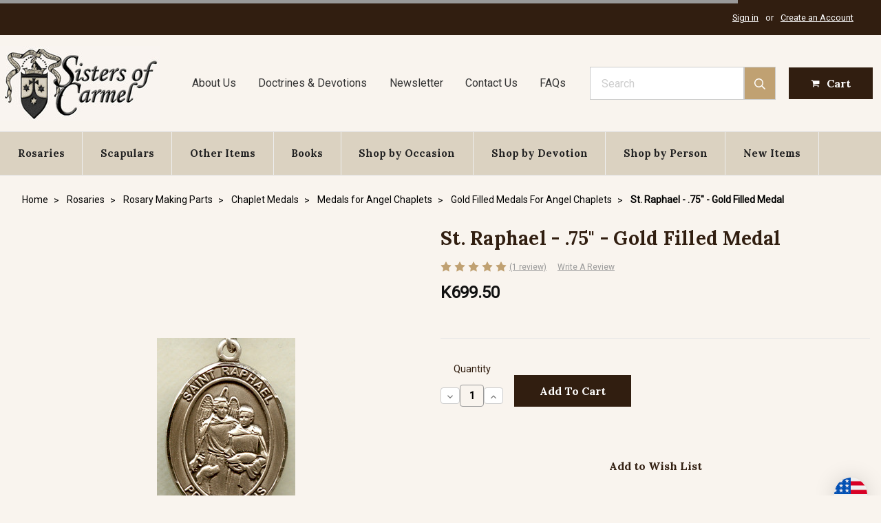

--- FILE ---
content_type: text/html; charset=UTF-8
request_url: https://www.sistersofcarmel.com/43-95-st-raphael-75-gold-filled-medal/?setCurrencyId=48
body_size: 31546
content:
    <!DOCTYPE html>
<html class="no-js" lang="en">
    <head>
        <title>St. Raphael - .75&quot; - Gold Filled Medal - Sisters of Carmel</title>
        <link rel="dns-prefetch preconnect" href="https://cdn11.bigcommerce.com/s-7251z" crossorigin><link rel="dns-prefetch preconnect" href="https://fonts.googleapis.com/" crossorigin><link rel="dns-prefetch preconnect" href="https://fonts.gstatic.com/" crossorigin>
        <meta property="product:price:amount" content="699.5" /><meta property="product:price:currency" content="PGK" /><meta property="og:rating" content="5" /><meta property="og:url" content="https://www.sistersofcarmel.com/43-95-st-raphael-75-gold-filled-medal/" /><meta property="og:site_name" content="Sisters of Carmel" /><meta name="keywords" content="sisters of carmel, religious goods, gifts, rosaries, chaplets, brown scapulars, crucifixes, religious badges, catholic books, medals, religious statues, sacramentals, devotional"><link rel='canonical' href='https://www.sistersofcarmel.com/43-95-st-raphael-75-gold-filled-medal/' /><meta name='platform' content='bigcommerce.stencil' /><meta property="og:type" content="product" />
<meta property="og:title" content="St. Raphael - .75&quot; - Gold Filled Medal" />
<meta property="og:description" content="Sisters of Carmel traditional religious goods and gift store, rosaries, chaplets, brown scapulars, crucifixes, badges, catholic books, medals, statues" />
<meta property="og:image" content="https://cdn11.bigcommerce.com/s-7251z/products/3446/images/5375/st_raphael_medal_gf__40990.1632432255.380.380.jpg?c=2" />
<meta property="og:availability" content="instock" />
<meta property="pinterest:richpins" content="enabled" />
        
         

        <link href="https://cdn11.bigcommerce.com/s-7251z/product_images/favicon.ico" rel="shortcut icon">
        <meta name="viewport" content="width=device-width, initial-scale=1, maximum-scale=1">

        <script>
            // Change document class from no-js to js so we can detect this in css
            document.documentElement.className = document.documentElement.className.replace('no-js', 'js');
        </script>

        <link href="https://fonts.googleapis.com/css?family=Montserrat:400%7COswald:300%7CKarla:400%7CRoboto:400%7CLora:700&display=swap" rel="stylesheet">
        <link data-stencil-stylesheet href="https://cdn11.bigcommerce.com/s-7251z/stencil/a769e270-0597-013d-3ae0-5a7493aeac3c/e/285519c0-c049-013e-95ac-3a4f2cb19a03/css/theme-c1b473f0-0597-013d-b4eb-56034fe7de83.css" rel="stylesheet">

        <!-- Start Tracking Code for analytics_siteverification -->

<!-- START Hotjar Tracking Code for ECI-->

<!-- Hotjar Tracking Code for https://www.sistersofcarmel.com/ -->

<script>
(function(h,o,t,j,a,r){
h.hj=h.hj||function(){(h.hj.q=h.hj.q||[]).push(arguments)};
h._hjSettings={hjid:3125331,hjsv:6};
a=o.getElementsByTagName('head')[0];
r=o.createElement('script');r.async=1;
r.src=t+h._hjSettings.hjid+j+h._hjSettings.hjsv;
a.appendChild(r);
})(window,document,'https://static.hotjar.com/c/hotjar-','.js?sv=');
</script>

<!-- END Hotjar Tracking Code for ECI -->

<!-- START: Google tag (gtag.js) 11/3/2023-->
<script async src="https://www.googletagmanager.com/gtag/js?id=G-39E46M4XMK"></script>
<script>
  window.dataLayer = window.dataLayer || [];
  function gtag(){dataLayer.push(arguments);}
  gtag('js', new Date());

  gtag('config', 'G-39E46M4XMK');
</script>
<!-- END: Google tag (gtag.js) 11/3/2023-->

<script>
if(window.location.pathname == '/checkout'){
sessionStorage.setItem("eci_first_time_access_ga4","true");
}
</script>

<!-- End Tracking Code for analytics_siteverification -->


<script type="text/javascript" src="https://checkout-sdk.bigcommerce.com/v1/loader.js" defer ></script>
<script src="https://www.google.com/recaptcha/api.js" async defer></script>
<script type="text/javascript">
var BCData = {"product_attributes":{"sku":null,"upc":null,"mpn":null,"gtin":null,"weight":null,"base":true,"image":null,"price":{"without_tax":{"formatted":"K699.50","value":699.5,"currency":"PGK"},"tax_label":"Tax"},"out_of_stock_behavior":"hide_option","out_of_stock_message":"This item is temporarily unavailable ","available_modifier_values":[],"in_stock_attributes":[],"stock":null,"instock":true,"stock_message":null,"purchasable":true,"purchasing_message":null,"call_for_price_message":null}};
</script>
<script src='https://hello.zonos.com/hello.js?siteKey=ZHSCFCQA6EBK'  ></script><!-- AGI:START - Microsoft Clarity Tracking Code - 2025/3/21 -->
<script type="text/javascript">
    (function(c,l,a,r,i,t,y){
        c[a]=c[a]||function(){(c[a].q=c[a].q||[]).push(arguments)};
        t=l.createElement(r);t.async=1;t.src="https://www.clarity.ms/tag/"+i;
        y=l.getElementsByTagName(r)[0];y.parentNode.insertBefore(t,y);
    })(window, document, "clarity", "script", "qqrco574bh");
</script>
<!-- AGI:START - Microsoft Clarity Tracking Code - 2025/3/21 -->
<script nonce="">
(function () {
    var xmlHttp = new XMLHttpRequest();

    xmlHttp.open('POST', 'https://bes.gcp.data.bigcommerce.com/nobot');
    xmlHttp.setRequestHeader('Content-Type', 'application/json');
    xmlHttp.send('{"store_id":"545217","timezone_offset":"-7.0","timestamp":"2026-01-27T20:02:18.92579000Z","visit_id":"07e290fe-f554-4908-bb0f-01e89e23e0e4","channel_id":1}');
})();
</script>

        

        
        
        
        
        <!-- snippet location htmlhead -->

        <!-- START Hotjar Tracking Code for ECI-->
        <script>
        </script>
        <!-- END Hotjar Tracking Code for ECI -->
        
        <style>
            .has-activeNavPages .navPages-container.is-open nav.navPages {
                height: calc(100vh - 80px);
                overflow-y: scroll;
            }
        </style>
    </head>
    <body class="page--product     product--3446

    not-logged-in
">
        <!-- snippet location header -->


        <header class="header" role="banner">
	<div class="header__topbar">
		<div class="container">
			<nav class="navUser">

	<ul class="navUser-section navUser-section--alt">
		<li class="navUser-item">
			<a class="navUser-action navUser-item--compare" href="/compare" data-compare-nav>Compare <span class="countPill countPill--positive countPill--alt"></span></a>
		</li>
		 
		<li class="navUser-item navUser-item--account">
				<a class="navUser-action" href="/login.php">Sign in</a>
					<span class="navUser-or">or</span> <a class="navUser-action" href="/login.php?action=create_account">Create an Account</a>
		</li>
	</ul>
</nav>
		</div>
	</div>

	<div class="header__main">
		<a href="#" class="mobileMenu-toggle" data-mobile-menu-toggle="menu">
			<span class="mobileMenu-toggleIcon">Toggle menu</span>
		</a>
		<div class="header__main-logo">
			<a href="https://www.sistersofcarmel.com/">
            <div class="header-logo-image-container">
                    <img class="header-logo-image lazyload" data-sizes="auto" src="https://cdn11.bigcommerce.com/s-7251z/stencil/a769e270-0597-013d-3ae0-5a7493aeac3c/e/285519c0-c049-013e-95ac-3a4f2cb19a03/img/loading.svg" data-src="https://cdn11.bigcommerce.com/s-7251z/images/stencil/235x108/sisters-of-carmel-logo-smaller_1555005090__03968.original.jpg" alt="Sisters of Carmel" title="Sisters of Carmel">
            </div>
</a>
		</div>
		<div class="header__main-nav-pages">
    <ul class="header__main-nav-pages__ul">
        <li class="header__main-nav-pages__li">
            <a href="/about-sisters-of-carmel.php" class="header__main-nav-pages__li__a">About Us</a>
        </li>
        <li class="header__main-nav-pages__li">
            <a href="/catholic-doctrine-catholic-devotions.php" class="header__main-nav-pages__li__a">Doctrines &amp; Devotions</a>
        </li>
        <li class="header__main-nav-pages__li">
            <a href="https://newsletter.sistersofcarmel.com/" class="header__main-nav-pages__li__a">Newsletter</a>
        </li>
        <li class="header__main-nav-pages__li">
            <a href="/contact-us-sisters-of-carmel.php" class="header__main-nav-pages__li__a">Contact Us</a>
        </li>
        <li class="header__main-nav-pages__li">
            <a href="/faqs/" class="header__main-nav-pages__li__a">FAQs</a>
        </li>
    </ul>
</div>
		<div class="header__main-search">
			<div id="quickSearch" data-prevent-quick-search-close>
	<!-- snippet location forms_search -->
	<form action="/search.php">
		<label class="is-srOnly" for="search_query">Search</label>
		<input class="form-input" data-search-quick name="search_query" id="search_query" data-error-message="Search field cannot be empty." placeholder="Search" autocomplete="off">
	</form>
	<section class="quickSearchResults" data-bind="html: results"></section>
</div>
<a href="#" class="button">
					<span class="icon">
						<svg><use xlink:href="#icon-search" /></svg>
					</span>
				</a>
		</div>
		<div class="header__main-actions">
			<a href="#" class="mobileSearch-toggle button button--primary" id="toggle-mobileSearch">
				<span class="icon">
					<svg><use xlink:href="#icon-search" /></svg>
				</span>
			</a>
			<a class="button button--primary button--cart" data-dropdown="cart-preview-dropdown" data-options="align:right" href="/cart.php" data-cart-preview>
				<span class="icon">
						<svg width="1792" height="1792" viewBox="0 0 1792 1792" xmlns="http://www.w3.org/2000/svg"><path d="M704 1536q0 52-38 90t-90 38-90-38-38-90 38-90 90-38 90 38 38 90zm896 0q0 52-38 90t-90 38-90-38-38-90 38-90 90-38 90 38 38 90zm128-1088v512q0 24-16.5 42.5t-40.5 21.5l-1044 122q13 60 13 70 0 16-24 64h920q26 0 45 19t19 45-19 45-45 19h-1024q-26 0-45-19t-19-45q0-11 8-31.5t16-36 21.5-40 15.5-29.5l-177-823h-204q-26 0-45-19t-19-45 19-45 45-19h256q16 0 28.5 6.5t19.5 15.5 13 24.5 8 26 5.5 29.5 4.5 26h1201q26 0 45 19t19 45z"/></svg></span><span class="navUser-item-cartLabel">Cart</span>	
			</a><span class="countPill cart-quantity">0</span>
			
		</div>
	</div>

	<div data-content-region="header_bottom"></div>

	<div class="header__nav">
		<div class="navPages-container" id="menu" data-menu>
			<nav class="navPages">
    <ul class="navPages-list">
            <li class="navPages-item">
                <a
  class="navPages-action has-subMenu navPages-action--toplevel"
  href=" 
                                https://www.sistersofcarmel.com/rosaries/
                        "
  data-collapsible="navPages-Rosaries"
  data-collapsible-disabled-breakpoint="medium"
>
  Rosaries
  <i class="icon navPages-action-moreIcon" aria-hidden="true"
    ><svg><use xlink:href="#icon-chevron-down" /></svg
  ></i>
</a>
<div
  class="navPage-subMenu"
  id="navPages-Rosaries"
  aria-hidden="true"
  tabindex="-1"
>
  <h2 class="navPage-subMenu--header">
    <a
      class="navPage-subMenu-action navPages-action"
      href=" 
                                https://www.sistersofcarmel.com/rosaries/
                        "
      >Rosaries</a
    >
  </h2>
  <ul class="navPage-subMenu-list">
    <li class="navPage-subMenu-item">
      <a
        class="navPage-subMenu-action navPages-action"
        href=" 
                                https://www.sistersofcarmel.com/custom-rosary-custom-rosaries/
                        "
        >Handmade Rosaries</a
      >
    </li>
    <li class="navPage-subMenu-item">
      <a
        class="navPage-subMenu-action navPages-action"
        href=" 
                                https://www.sistersofcarmel.com/rosary-bracelets/
                        "
        >Rosary Bracelets</a
      >
    </li>
    <li class="navPage-subMenu-item">
      <a
        class="navPage-subMenu-action navPages-action"
        href=" 
                                https://www.sistersofcarmel.com/chaplets/
                        "
        >Chaplets</a
      >
    </li>
    <li class="navPage-subMenu-item">
      <a
        class="navPage-subMenu-action navPages-action"
        href=" 
                                https://www.sistersofcarmel.com/1-decade-rosaries/
                        "
        >1-Decade Rosaries</a
      >
    </li>
    <li class="navPage-subMenu-item">
      <a
        class="navPage-subMenu-action navPages-action"
        href=" 
                                https://www.sistersofcarmel.com/rosary-cases-rosary-pouches/
                        "
        >Rosary Pouches</a
      >
    </li>
    <li class="navPage-subMenu-item">
      <a
        class="navPage-subMenu-action navPages-action"
        href=" 
                                https://www.sistersofcarmel.com/rosary-boxes/
                        "
        >Rosary Boxes</a
      >
    </li>
    <li class="navPage-subMenu-item">
      <a
        class="navPage-subMenu-action navPages-action"
        href=" 
                                https://www.sistersofcarmel.com/rosary-rings/
                        "
        >Rosary Rings</a
      >
    </li>
    <li class="navPage-subMenu-item">
      <a
        class="navPage-subMenu-action navPages-action"
        href=" 
                                https://www.sistersofcarmel.com/car-rosaries/
                        "
        >Car Rosaries</a
      >
    </li>
    <li class="navPage-subMenu-item">
      <a
        class="navPage-subMenu-action navPages-action"
        href=" 
                                https://www.sistersofcarmel.com/rosary-making-parts/
                        "
        >Rosary Making Parts</a
      >
    </li>
  </ul>
  
  <div class="navPage-subMenu-cta">
    <a
      href="https://www.sistersofcarmel.com/custom-rosary-custom-rosaries/"
      class="navPage-subMenu-cta--link"
    >
      <img
        class="lazyload"
        data-src="https://cdn11.bigcommerce.com/s-7251z/product_images/uploaded_images/mega-menu-handmade-custom-rosaries.jpg?t=1564279323"
        src="https://cdn11.bigcommerce.com/s-7251z/stencil/a769e270-0597-013d-3ae0-5a7493aeac3c/e/285519c0-c049-013e-95ac-3a4f2cb19a03/img/loading.svg"
        alt="Handmade Customized Rosaries"
      />
      <p class="navPage-subMenu-cta--body">
        Handmade Customized Rosaries
      </p>
    </a>
  </div>
  <div class="navPage-subMenu-cta">
    <a
      href="https://www.sistersofcarmel.com/fast-shipping/"
      class="navPage-subMenu-cta--link"
    >
      <img
        class="lazyload"
        data-src="https://cdn11.bigcommerce.com/s-7251z/images/stencil/320w/image-manager/mega-menue-rosaries.jpg?t=1764293857"
        src="https://cdn11.bigcommerce.com/s-7251z/stencil/a769e270-0597-013d-3ae0-5a7493aeac3c/e/285519c0-c049-013e-95ac-3a4f2cb19a03/img/loading.svg"
        alt="Fast Shipping Rosaries"
      />
      <p class="navPage-subMenu-cta--body">
        Fast Shipping Rosaries
      </p>
    </a>
  </div>
  <!--OTHER ITEMS-->
  <!--BOOKS-->
  <!--SHOP BY OCCASION-->
  <!--SHOP BY DEVOTION-->
</div>
            </li>
            <li class="navPages-item">
                <a
  class="navPages-action"
  href="		https://www.sistersofcarmel.com/brown-scapulars-brown-scapular-of-our-lady-of-mount-carmel/
"
  >Scapulars</a
>
            </li>
            <li class="navPages-item">
                <a
  class="navPages-action has-subMenu navPages-action--toplevel"
  href=" 
                                https://www.sistersofcarmel.com/other-catholic-religous-goods-sacramentals/
                        "
  data-collapsible="navPages-Other-Items"
  data-collapsible-disabled-breakpoint="medium"
>
  Other Items
  <i class="icon navPages-action-moreIcon" aria-hidden="true"
    ><svg><use xlink:href="#icon-chevron-down" /></svg
  ></i>
</a>
<div
  class="navPage-subMenu"
  id="navPages-Other-Items"
  aria-hidden="true"
  tabindex="-1"
>
  <h2 class="navPage-subMenu--header">
    <a
      class="navPage-subMenu-action navPages-action"
      href=" 
                                https://www.sistersofcarmel.com/other-catholic-religous-goods-sacramentals/
                        "
      >Other Items</a
    >
  </h2>
  <ul class="navPage-subMenu-list">
    <li class="navPage-subMenu-item">
      <a
        class="navPage-subMenu-action navPages-action"
        href=" 
                                https://www.sistersofcarmel.com/religious-relic-badges/
                        "
        >Religious Relic Badges</a
      >
    </li>
    <li class="navPage-subMenu-item">
      <a
        class="navPage-subMenu-action navPages-action"
        href=" 
                                https://www.sistersofcarmel.com/crucifixes/
                        "
        >Crucifixes</a
      >
    </li>
    <li class="navPage-subMenu-item">
      <a
        class="navPage-subMenu-action navPages-action"
        href=" 
                                https://www.sistersofcarmel.com/religious-medals/
                        "
        >Medals</a
      >
    </li>
    <li class="navPage-subMenu-item">
      <a
        class="navPage-subMenu-action navPages-action"
        href=" 
                                https://www.sistersofcarmel.com/religious-art-artwork/
                        "
        >Religious Art</a
      >
    </li>
    <li class="navPage-subMenu-item">
      <a
        class="navPage-subMenu-action navPages-action"
        href=" 
                                https://www.sistersofcarmel.com/statues/
                        "
        >Statues</a
      >
    </li>
    <li class="navPage-subMenu-item">
      <a
        class="navPage-subMenu-action navPages-action"
        href=" 
                                https://www.sistersofcarmel.com/devotional-candles/
                        "
        >Devotional Candles</a
      >
    </li>
    <li class="navPage-subMenu-item">
      <a
        class="navPage-subMenu-action navPages-action"
        href=" 
                                https://www.sistersofcarmel.com/holy-water-fonts/
                        "
        >Holy Water Fonts</a
      >
    </li>
    <li class="navPage-subMenu-item">
      <a
        class="navPage-subMenu-action navPages-action"
        href=" 
                                https://www.sistersofcarmel.com/religious-greeting-cards/
                        "
        >Religious Greeting Cards</a
      >
    </li>
    <li class="navPage-subMenu-item">
      <a
        class="navPage-subMenu-action navPages-action"
        href=" 
                                https://www.sistersofcarmel.com/holy-cards/
                        "
        >Holy Cards</a
      >
    </li>
    <li class="navPage-subMenu-item">
      <a
        class="navPage-subMenu-action navPages-action"
        href=" 
                                https://www.sistersofcarmel.com/sacred-music/
                        "
        >Sacred Music</a
      >
    </li>
    <li class="navPage-subMenu-item">
      <a
        class="navPage-subMenu-action navPages-action"
        href=" 
                                https://www.sistersofcarmel.com/catholic-incense/
                        "
        >Catholic Incense</a
      >
    </li>
    <li class="navPage-subMenu-item">
      <a
        class="navPage-subMenu-action navPages-action"
        href=" 
                                https://www.sistersofcarmel.com/calendar/
                        "
        >Calendar</a
      >
    </li>
    <li class="navPage-subMenu-item">
      <a
        class="navPage-subMenu-action navPages-action"
        href=" 
                                https://www.sistersofcarmel.com/devotional-rings-chastity-rings-purity-rings/
                        "
        >Religious Purity and Chastity Rings</a
      >
    </li>
    <li class="navPage-subMenu-item">
      <a
        class="navPage-subMenu-action navPages-action"
        href=" 
                                https://www.sistersofcarmel.com/religious-keychains/
                        "
        >Religious Key Chains</a
      >
    </li>
    <li class="navPage-subMenu-item">
      <a
        class="navPage-subMenu-action navPages-action"
        href=" 
                                https://www.sistersofcarmel.com/chapel-veils/
                        "
        >Chapel Veils</a
      >
    </li>
    <li class="navPage-subMenu-item">
      <a
        class="navPage-subMenu-action navPages-action"
        href=" 
                                https://www.sistersofcarmel.com/audio-bible-download-downloadable-gospels-gospel-anthony-d-ward-catholic-confraternity-edition/
                        "
        >Gospel Audio Download</a
      >
    </li>
    <li class="navPage-subMenu-item">
      <a
        class="navPage-subMenu-action navPages-action"
        href=" 
                                https://www.sistersofcarmel.com/discounted-items/
                        "
        >Discounted Items</a
      >
    </li>
  </ul>
  
  <!--OTHER ITEMS-->
  <div class="navPage-subMenu-cta">
    <a
      href="https://www.sistersofcarmel.com/miraculous-medals/"
      class="navPage-subMenu-cta--link"
    >
      <img
        class="lazyload"
        data-src="https://cdn11.bigcommerce.com/s-7251z/images/stencil/320w/image-manager/mega-menu-miraculous-medals.jpg?t=15902464415"
        src="https://cdn11.bigcommerce.com/s-7251z/stencil/a769e270-0597-013d-3ae0-5a7493aeac3c/e/285519c0-c049-013e-95ac-3a4f2cb19a03/img/loading.svg"
        alt="Miraculous Medals"
      />
      <p class="navPage-subMenu-cta--body">
        Miraculous Medals
      </p>
    </a>
  </div>
  <div class="navPage-subMenu-cta">
    <a
      href="https://www.sistersofcarmel.com/catholic-incense/"
      class="navPage-subMenu-cta--link"
    >
      <img
        class="lazyload"
        data-src="https://cdn11.bigcommerce.com/s-7251z/images/stencil/320w/image-manager/mega-menu-christmas-inscense.jpg?t=1764293855"
        src="https://cdn11.bigcommerce.com/s-7251z/stencil/a769e270-0597-013d-3ae0-5a7493aeac3c/e/285519c0-c049-013e-95ac-3a4f2cb19a03/img/loading.svg"
        alt="Catholic Incense"
      />
      <p class="navPage-subMenu-cta--body">
        Catholic Incense
      </p>
    </a>
  </div>
  <!--BOOKS-->
  <!--SHOP BY OCCASION-->
  <!--SHOP BY DEVOTION-->
</div>
            </li>
            <li class="navPages-item">
                <a
  class="navPages-action has-subMenu navPages-action--toplevel"
  href=" 
                                https://www.sistersofcarmel.com/catholic-books/
                        "
  data-collapsible="navPages-Books"
  data-collapsible-disabled-breakpoint="medium"
>
  Books
  <i class="icon navPages-action-moreIcon" aria-hidden="true"
    ><svg><use xlink:href="#icon-chevron-down" /></svg
  ></i>
</a>
<div
  class="navPage-subMenu"
  id="navPages-Books"
  aria-hidden="true"
  tabindex="-1"
>
  <h2 class="navPage-subMenu--header">
    <a
      class="navPage-subMenu-action navPages-action"
      href=" 
                                https://www.sistersofcarmel.com/catholic-books/
                        "
      >Books</a
    >
  </h2>
  <ul class="navPage-subMenu-list">
    <li class="navPage-subMenu-item">
      <a
        class="navPage-subMenu-action navPages-action"
        href=" 
                                https://www.sistersofcarmel.com/catholic-books-our-lord-jesus-christ/
                        "
        >Our Lord Jesus Christ</a
      >
    </li>
    <li class="navPage-subMenu-item">
      <a
        class="navPage-subMenu-action navPages-action"
        href=" 
                                https://www.sistersofcarmel.com/the-holy-spirit-ghost-books/
                        "
        >The Holy Spirit Books</a
      >
    </li>
    <li class="navPage-subMenu-item">
      <a
        class="navPage-subMenu-action navPages-action"
        href=" 
                                https://www.sistersofcarmel.com/catholic-books-spiritual-life-and-devotion/
                        "
        >Spiritual Life, Devotion &amp; Prayer</a
      >
    </li>
    <li class="navPage-subMenu-item">
      <a
        class="navPage-subMenu-action navPages-action"
        href=" 
                                https://www.sistersofcarmel.com/catholic-books-doctrine/
                        "
        >Doctrine</a
      >
    </li>
    <li class="navPage-subMenu-item">
      <a
        class="navPage-subMenu-action navPages-action"
        href=" 
                                https://www.sistersofcarmel.com/books-on-liturgy-Mass/
                        "
        >Liturgy &amp; the Mass</a
      >
    </li>
    <li class="navPage-subMenu-item">
      <a
        class="navPage-subMenu-action navPages-action"
        href=" 
                                https://www.sistersofcarmel.com/catholic-books-sacraments/
                        "
        >Sacraments</a
      >
    </li>
    <li class="navPage-subMenu-item">
      <a
        class="navPage-subMenu-action navPages-action"
        href=" 
                                https://www.sistersofcarmel.com/books-about-sacramentals/
                        "
        >Books About Sacramentals</a
      >
    </li>
    <li class="navPage-subMenu-item">
      <a
        class="navPage-subMenu-action navPages-action"
        href=" 
                                https://www.sistersofcarmel.com/catholic-books-blessed-virgin-mary/
                        "
        >Blessed Virgin Mary</a
      >
    </li>
    <li class="navPage-subMenu-item">
      <a
        class="navPage-subMenu-action navPages-action"
        href=" 
                                https://www.sistersofcarmel.com/catholic-books-angels/
                        "
        >Angels</a
      >
    </li>
    <li class="navPage-subMenu-item">
      <a
        class="navPage-subMenu-action navPages-action"
        href=" 
                                https://www.sistersofcarmel.com/catholic-books-st-joseph/
                        "
        >Saint Joseph</a
      >
    </li>
    <li class="navPage-subMenu-item">
      <a
        class="navPage-subMenu-action navPages-action"
        href=" 
                                https://www.sistersofcarmel.com/catholic-books-saints/
                        "
        >Books about Saints</a
      >
    </li>
    <li class="navPage-subMenu-item">
      <a
        class="navPage-subMenu-action navPages-action"
        href=" 
                                https://www.sistersofcarmel.com/catholic-books-carmelite-spirituality/
                        "
        >Carmelite Spirituality</a
      >
    </li>
    <li class="navPage-subMenu-item">
      <a
        class="navPage-subMenu-action navPages-action"
        href=" 
                                https://www.sistersofcarmel.com/catholic-books-about-suffering-sickness/
                        "
        >Catholic Books on Suffering &amp; Sickness</a
      >
    </li>
    <li class="navPage-subMenu-item">
      <a
        class="navPage-subMenu-action navPages-action"
        href=" 
                                https://www.sistersofcarmel.com/catholic-books-childrens-books/
                        "
        >Children&#x27;s Books</a
      >
    </li>
    <li class="navPage-subMenu-item">
      <a
        class="navPage-subMenu-action navPages-action"
        href=" 
                                https://www.sistersofcarmel.com/catholic-books-seasonal-books/
                        "
        >Seasonal Books</a
      >
    </li>
    <li class="navPage-subMenu-item">
      <a
        class="navPage-subMenu-action navPages-action"
        href=" 
                                https://www.sistersofcarmel.com/books-by-author/
                        "
        >Books by Author</a
      >
    </li>
    <li class="navPage-subMenu-item">
      <a
        class="navPage-subMenu-action navPages-action"
        href=" 
                                https://www.sistersofcarmel.com/catholic-books-catholic-culture-church-history/
                        "
        >Catholic Culture &amp; Church History</a
      >
    </li>
    <li class="navPage-subMenu-item">
      <a
        class="navPage-subMenu-action navPages-action"
        href=" 
                                https://www.sistersofcarmel.com/rare-and-out-of-print-catholic-books/
                        "
        >Rare and Out of Print Catholic Books</a
      >
    </li>
    <li class="navPage-subMenu-item">
      <a
        class="navPage-subMenu-action navPages-action"
        href=" 
                                https://www.sistersofcarmel.com/small-catholic-booklets/
                        "
        >Small Booklets</a
      >
    </li>
    <li class="navPage-subMenu-item">
      <a
        class="navPage-subMenu-action navPages-action"
        href=" 
                                https://www.sistersofcarmel.com/discounted-slightly-damaged-catholic-books/
                        "
        >Discounted &amp; Slightly Damaged Catholic Books</a
      >
    </li>
  </ul>
  
  <!--OTHER ITEMS-->
  <!--BOOKS-->
  <div class="navPage-subMenu-cta">
    <a
      href="https://www.sistersofcarmel.com/catholic-books-for-christmas-advent/"
      class="navPage-subMenu-cta--link"
    >
      <img
        class="lazyload"
        data-src="https://cdn11.bigcommerce.com/s-7251z/images/stencil/320w/image-manager/mega-menu-advent-books.jpg?t=1764293908"
        src="https://cdn11.bigcommerce.com/s-7251z/stencil/a769e270-0597-013d-3ae0-5a7493aeac3c/e/285519c0-c049-013e-95ac-3a4f2cb19a03/img/loading.svg"
        alt="Books for Advent and Christmas"
      />
      <p class="navPage-subMenu-cta--body">
        Books for Advent and Christmas
      </p>
    </a>
  </div>
  <div class="navPage-subMenu-cta">
    <a
      href="https://www.sistersofcarmel.com/catholic-books-carmelite-spirituality.php"
      class="navPage-subMenu-cta--link"
    >
      <img
        class="lazyload"
        data-src="https://cdn11.bigcommerce.com/s-7251z/images/stencil/277w/image-manager/divine-intimacy.jpg?t=1676886407"
        src="https://cdn11.bigcommerce.com/s-7251z/stencil/a769e270-0597-013d-3ae0-5a7493aeac3c/e/285519c0-c049-013e-95ac-3a4f2cb19a03/img/loading.svg"
        alt="Carmelite Spirituality"
      />
      <p class="navPage-subMenu-cta--body">
        Carmelite Spirituality
      </p>
    </a>
  </div>
  <!--SHOP BY OCCASION-->
  <!--SHOP BY DEVOTION-->
</div>
            </li>
            <li class="navPages-item">
                <a
  class="navPages-action has-subMenu navPages-action--toplevel"
  href=" 
                                https://www.sistersofcarmel.com/catholic-religous-gifts-special-occasion/
                        "
  data-collapsible="navPages-Shop-by-Occasion"
  data-collapsible-disabled-breakpoint="medium"
>
  Shop by Occasion
  <i class="icon navPages-action-moreIcon" aria-hidden="true"
    ><svg><use xlink:href="#icon-chevron-down" /></svg
  ></i>
</a>
<div
  class="navPage-subMenu"
  id="navPages-Shop-by-Occasion"
  aria-hidden="true"
  tabindex="-1"
>
  <h2 class="navPage-subMenu--header">
    <a
      class="navPage-subMenu-action navPages-action"
      href=" 
                                https://www.sistersofcarmel.com/catholic-religous-gifts-special-occasion/
                        "
      >Shop by Occasion</a
    >
  </h2>
  <ul class="navPage-subMenu-list">
    <li class="navPage-subMenu-item">
      <a
        class="navPage-subMenu-action navPages-action"
        href=" 
                                https://www.sistersofcarmel.com/baptism-gift-ideas/
                        "
        >Baptism</a
      >
    </li>
    <li class="navPage-subMenu-item">
      <a
        class="navPage-subMenu-action navPages-action"
        href=" 
                                https://www.sistersofcarmel.com/first-communion-gifts/
                        "
        >First Communion Gifts</a
      >
    </li>
    <li class="navPage-subMenu-item">
      <a
        class="navPage-subMenu-action navPages-action"
        href=" 
                                https://www.sistersofcarmel.com/confirmation-gifts/
                        "
        >Confirmation Gifts</a
      >
    </li>
    <li class="navPage-subMenu-item">
      <a
        class="navPage-subMenu-action navPages-action"
        href=" 
                                https://www.sistersofcarmel.com/catholic-religous-wedding-gift-ideas/
                        "
        >Wedding</a
      >
    </li>
    <li class="navPage-subMenu-item">
      <a
        class="navPage-subMenu-action navPages-action"
        href=" 
                                https://www.sistersofcarmel.com/ordination-gift-ideas-for-priests/
                        "
        >Ordination</a
      >
    </li>
    <li class="navPage-subMenu-item">
      <a
        class="navPage-subMenu-action navPages-action"
        href=" 
                                https://www.sistersofcarmel.com/religious-profession-gifts/
                        "
        >Religious Profession</a
      >
    </li>
    <li class="navPage-subMenu-item">
      <a
        class="navPage-subMenu-action navPages-action"
        href=" 
                                https://www.sistersofcarmel.com/sickness-suffering-and-death/
                        "
        >Sickness, Suffering, and Death</a
      >
    </li>
    <li class="navPage-subMenu-item">
      <a
        class="navPage-subMenu-action navPages-action"
        href=" 
                                https://www.sistersofcarmel.com/religious-christmas-cards-gifts/
                        "
        >Christmas &amp; Advent</a
      >
    </li>
    <li class="navPage-subMenu-item">
      <a
        class="navPage-subMenu-action navPages-action"
        href=" 
                                https://www.sistersofcarmel.com/lent-religous-goods-items-books/
                        "
        >Lent </a
      >
    </li>
    <li class="navPage-subMenu-item">
      <a
        class="navPage-subMenu-action navPages-action"
        href=" 
                                https://www.sistersofcarmel.com/Easter-religous-gifts-items-goods/
                        "
        >Easter</a
      >
    </li>
    <li class="navPage-subMenu-item">
      <a
        class="navPage-subMenu-action navPages-action"
        href=" 
                                https://www.sistersofcarmel.com/religious-fathers-day-greeting-cards-fathers-day-rosaries/
                        "
        >Father&#x27;s Day</a
      >
    </li>
    <li class="navPage-subMenu-item">
      <a
        class="navPage-subMenu-action navPages-action"
        href=" 
                                https://www.sistersofcarmel.com/religious-mothers-day-greeting-cards-mothers-day-rosaries/
                        "
        >Mother&#x27;s Day</a
      >
    </li>
  </ul>
  
  <!--OTHER ITEMS-->
  <!--BOOKS-->
  <!--SHOP BY OCCASION-->
  <div class="navPage-subMenu-cta">
    <a
      href="https://www.sistersofcarmel.com/religious-christmas-cards-gifts/"
      class="navPage-subMenu-cta--link"
    >
      <img
        class="lazyload"
        data-src="https://cdn11.bigcommerce.com/s-7251z/images/stencil/320w/image-manager/mega-menu-christmas.jpg?t=1575214251"
        src="https://cdn11.bigcommerce.com/s-7251z/stencil/a769e270-0597-013d-3ae0-5a7493aeac3c/e/285519c0-c049-013e-95ac-3a4f2cb19a03/img/loading.svg"
        alt="Christmas"
      />
      <p class="navPage-subMenu-cta--body">
        Christmas
      </p>
    </a>
  </div>
  <div class="navPage-subMenu-cta">
    <a
      href="https://www.sistersofcarmel.com/candlemas-purification-candle-blessing/"
      class="navPage-subMenu-cta--link"
    >
      <img
        class="lazyload"
        data-src="https://cdn11.bigcommerce.com/s-7251z/images/stencil/320w/image-manager/mega-devotional-candle-pillar.jpg?t=1642700032"
        src="https://cdn11.bigcommerce.com/s-7251z/stencil/a769e270-0597-013d-3ae0-5a7493aeac3c/e/285519c0-c049-013e-95ac-3a4f2cb19a03/img/loading.svg"
        alt="Candlemas Candle Blessing"
      />
      <p class="navPage-subMenu-cta--body">
        Candlemas Candle Blessing
      </p>
    </a>
  </div>
  <!--SHOP BY DEVOTION-->
</div>
            </li>
            <li class="navPages-item">
                <a
  class="navPages-action has-subMenu navPages-action--toplevel"
  href=" 
                                https://www.sistersofcarmel.com/devotion-catholic-religous-goods/
                        "
  data-collapsible="navPages-Shop-by-Devotion"
  data-collapsible-disabled-breakpoint="medium"
>
  Shop by Devotion
  <i class="icon navPages-action-moreIcon" aria-hidden="true"
    ><svg><use xlink:href="#icon-chevron-down" /></svg
  ></i>
</a>
<div
  class="navPage-subMenu"
  id="navPages-Shop-by-Devotion"
  aria-hidden="true"
  tabindex="-1"
>
  <h2 class="navPage-subMenu--header">
    <a
      class="navPage-subMenu-action navPages-action"
      href=" 
                                https://www.sistersofcarmel.com/devotion-catholic-religous-goods/
                        "
      >Shop by Devotion</a
    >
  </h2>
  <ul class="navPage-subMenu-list">
    <li class="navPage-subMenu-item">
      <a
        class="navPage-subMenu-action navPages-action"
        href=" 
                                https://www.sistersofcarmel.com/holy-spirit-religious-goods/
                        "
        >Holy Spirit Religious Goods</a
      >
    </li>
    <li class="navPage-subMenu-item">
      <a
        class="navPage-subMenu-action navPages-action"
        href=" 
                                https://www.sistersofcarmel.com/devotions-to-our-lord/
                        "
        >Devotions to Our Lord</a
      >
    </li>
    <li class="navPage-subMenu-item">
      <a
        class="navPage-subMenu-action navPages-action"
        href=" 
                                https://www.sistersofcarmel.com/devotions-to-blessed-mother-our-lady/
                        "
        >Devotions to Blessed Mother </a
      >
    </li>
    <li class="navPage-subMenu-item">
      <a
        class="navPage-subMenu-action navPages-action"
        href=" 
                                https://www.sistersofcarmel.com/holy-family-devotion-religious-goods/
                        "
        >Holy Family</a
      >
    </li>
    <li class="navPage-subMenu-item">
      <a
        class="navPage-subMenu-action navPages-action"
        href=" 
                                https://www.sistersofcarmel.com/st-michael-gaurdian-angel-religious-goods-items//
                        "
        >St. Michael and The Angels</a
      >
    </li>
    <li class="navPage-subMenu-item">
      <a
        class="navPage-subMenu-action navPages-action"
        href=" 
                                https://www.sistersofcarmel.com/devotions-to-particular-patron-saints/
                        "
        >Devotions to Particular Patron Saints</a
      >
    </li>
    <li class="navPage-subMenu-item">
      <a
        class="navPage-subMenu-action navPages-action"
        href=" 
                                https://www.sistersofcarmel.com/carmelite-devotions/
                        "
        >Carmelite Devotions</a
      >
    </li>
    <li class="navPage-subMenu-item">
      <a
        class="navPage-subMenu-action navPages-action"
        href=" 
                                https://www.sistersofcarmel.com/purgatory-religious-items-goods/
                        "
        >Purgatory Religious Items Goods</a
      >
    </li>
  </ul>
  
  <!--OTHER ITEMS-->
  <!--BOOKS-->
  <!--SHOP BY OCCASION-->
  <!--SHOP BY DEVOTION-->
  <div class="navPage-subMenu-cta">
    <a
      href="https://www.sistersofcarmel.com/infant-of-prague-devotion-religious-goods-items/"
      class="navPage-subMenu-cta--link"
    >
      <img
        class="lazyload"
        data-src="https://cdn11.bigcommerce.com/s-7251z/images/stencil/320w/image-manager/infant-of-prague.jpg?t=1572574791"
        src="https://cdn11.bigcommerce.com/s-7251z/stencil/a769e270-0597-013d-3ae0-5a7493aeac3c/e/285519c0-c049-013e-95ac-3a4f2cb19a03/img/loading.svg"
        alt="The Infant of Prague"
      />
      <p class="navPage-subMenu-cta--body">
        The Infant of Prague
      </p>
    </a>
  </div>
  <div class="navPage-subMenu-cta">
    <a
      href="https://www.sistersofcarmel.com/our-lady-of-guadalupe-devotion-religious-items-goods/"
      class="navPage-subMenu-cta--link"
    >
      <img
        class="lazyload"
        data-src="https://cdn11.bigcommerce.com/s-7251z/images/stencil/320w/image-manager/mega-menu-our-lady-of-guadalupe.jpg?t=1575214252"
        src="https://cdn11.bigcommerce.com/s-7251z/stencil/a769e270-0597-013d-3ae0-5a7493aeac3c/e/285519c0-c049-013e-95ac-3a4f2cb19a03/img/loading.svg"
        alt="Our Lady of Guadalupe"
      />
      <p class="navPage-subMenu-cta--body">
        Our Lady of Guadalupe
      </p>
    </a>
  </div>
</div>
            </li>
            <li class="navPages-item">
                <a
  class="navPages-action has-subMenu navPages-action--toplevel"
  href=" 
                                https://www.sistersofcarmel.com/shop-by-person/
                        "
  data-collapsible="navPages-Shop-by-Person"
  data-collapsible-disabled-breakpoint="medium"
>
  Shop by Person
  <i class="icon navPages-action-moreIcon" aria-hidden="true"
    ><svg><use xlink:href="#icon-chevron-down" /></svg
  ></i>
</a>
<div
  class="navPage-subMenu"
  id="navPages-Shop-by-Person"
  aria-hidden="true"
  tabindex="-1"
>
  <h2 class="navPage-subMenu--header">
    <a
      class="navPage-subMenu-action navPages-action"
      href=" 
                                https://www.sistersofcarmel.com/shop-by-person/
                        "
      >Shop by Person</a
    >
  </h2>
  <ul class="navPage-subMenu-list">
    <li class="navPage-subMenu-item">
      <a
        class="navPage-subMenu-action navPages-action"
        href=" 
                                https://www.sistersofcarmel.com/catholic-gifts-for-priests-and-religious/
                        "
        >Catholic Gifts for Priests and Religious</a
      >
    </li>
    <li class="navPage-subMenu-item">
      <a
        class="navPage-subMenu-action navPages-action"
        href=" 
                                https://www.sistersofcarmel.com/catholic-gifts-for-men/
                        "
        >Catholic Gifts for Men</a
      >
    </li>
    <li class="navPage-subMenu-item">
      <a
        class="navPage-subMenu-action navPages-action"
        href=" 
                                https://www.sistersofcarmel.com/catholic-gifts-for-woman/
                        "
        >Catholic Gifts for Woman</a
      >
    </li>
    <li class="navPage-subMenu-item">
      <a
        class="navPage-subMenu-action navPages-action"
        href=" 
                                https://www.sistersofcarmel.com/catholic-gifts-for-children/
                        "
        >Catholic Gifts for Children</a
      >
    </li>
  </ul>
  
  <!--OTHER ITEMS-->
  <!--BOOKS-->
  <!--SHOP BY OCCASION-->
  <!--SHOP BY DEVOTION-->
  <div class="navPage-subMenu-cta">
    <a
      href="https://www.sistersofcarmel.com/catholic-gifts-for-men/"
      class="navPage-subMenu-cta--link"
    >
      <img
        class="lazyload"
        data-src="https://cdn11.bigcommerce.com/s-7251z/images/stencil/320w/image-manager/mega-menu-catholic-lapel-pins-for-men.jpg?t=1721958286"
        src="https://cdn11.bigcommerce.com/s-7251z/stencil/a769e270-0597-013d-3ae0-5a7493aeac3c/e/285519c0-c049-013e-95ac-3a4f2cb19a03/img/loading.svg"
        alt="Catholic Gifts for Men"
      />
      <p class="navPage-subMenu-cta--body">
        Catholic Gifts for Men
      </p>
    </a>
  </div>
  <div class="navPage-subMenu-cta">
    <a
      href="https://www.sistersofcarmel.com/catholic-gifts-for-children/"
      class="navPage-subMenu-cta--link"
    >
      <img
        class="lazyload"
        data-src="https://cdn11.bigcommerce.com/s-7251z/images/stencil/320w/image-manager/mega-easter-children-catholic-gifts.jpg?t=1745074662"
        src="https://cdn11.bigcommerce.com/s-7251z/stencil/a769e270-0597-013d-3ae0-5a7493aeac3c/e/285519c0-c049-013e-95ac-3a4f2cb19a03/img/loading.svg"
        alt="Catholic Gifts for Children"
      />
      <p class="navPage-subMenu-cta--body">
        Catholic Gifts for Children
      </p>
    </a>
  </div>
</div>
            </li>
            <li class="navPages-item">
                <a
  class="navPages-action"
  href="		https://www.sistersofcarmel.com/new/
"
  >New Items</a
>
            </li>
    
    </ul>
    <ul class="navPages-list navPages-list--user">
            <li class="navPages-item">
                <a class="navPages-action has-subMenu" href="#" data-collapsible="navPages-currency" aria-controls="navPages-currency" aria-expanded="false">
                    Select Currency: PGK <i class="icon navPages-action-moreIcon" aria-hidden="true"><svg><use xmlns:xlink="http://www.w3.org/1999/xlink" xlink:href="#icon-chevron-down"></use></svg></i>
                </a>
                <div class="navPage-subMenu" id="navPages-currency" aria-hidden="true" tabindex="-1">
                    <ul class="navPage-subMenu-list">
                        <li class="navPage-subMenu-item">
                            <a class="navPage-subMenu-action navPages-action" href="https://www.sistersofcarmel.com/43-95-st-raphael-75-gold-filled-medal/?setCurrencyId=1">
                                    USD
                            </a>
                        </li>
                        <li class="navPage-subMenu-item">
                            <a class="navPage-subMenu-action navPages-action" href="https://www.sistersofcarmel.com/43-95-st-raphael-75-gold-filled-medal/?setCurrencyId=2">
                                    EUR
                            </a>
                        </li>
                        <li class="navPage-subMenu-item">
                            <a class="navPage-subMenu-action navPages-action" href="https://www.sistersofcarmel.com/43-95-st-raphael-75-gold-filled-medal/?setCurrencyId=3">
                                    PHP
                            </a>
                        </li>
                        <li class="navPage-subMenu-item">
                            <a class="navPage-subMenu-action navPages-action" href="https://www.sistersofcarmel.com/43-95-st-raphael-75-gold-filled-medal/?setCurrencyId=4">
                                    CAD
                            </a>
                        </li>
                        <li class="navPage-subMenu-item">
                            <a class="navPage-subMenu-action navPages-action" href="https://www.sistersofcarmel.com/43-95-st-raphael-75-gold-filled-medal/?setCurrencyId=5">
                                    GBP
                            </a>
                        </li>
                        <li class="navPage-subMenu-item">
                            <a class="navPage-subMenu-action navPages-action" href="https://www.sistersofcarmel.com/43-95-st-raphael-75-gold-filled-medal/?setCurrencyId=6">
                                    JPY
                            </a>
                        </li>
                        <li class="navPage-subMenu-item">
                            <a class="navPage-subMenu-action navPages-action" href="https://www.sistersofcarmel.com/43-95-st-raphael-75-gold-filled-medal/?setCurrencyId=7">
                                    PLN
                            </a>
                        </li>
                        <li class="navPage-subMenu-item">
                            <a class="navPage-subMenu-action navPages-action" href="https://www.sistersofcarmel.com/43-95-st-raphael-75-gold-filled-medal/?setCurrencyId=8">
                                    PYG
                            </a>
                        </li>
                        <li class="navPage-subMenu-item">
                            <a class="navPage-subMenu-action navPages-action" href="https://www.sistersofcarmel.com/43-95-st-raphael-75-gold-filled-medal/?setCurrencyId=9">
                                    AUD
                            </a>
                        </li>
                        <li class="navPage-subMenu-item">
                            <a class="navPage-subMenu-action navPages-action" href="https://www.sistersofcarmel.com/43-95-st-raphael-75-gold-filled-medal/?setCurrencyId=10">
                                    MYR
                            </a>
                        </li>
                        <li class="navPage-subMenu-item">
                            <a class="navPage-subMenu-action navPages-action" href="https://www.sistersofcarmel.com/43-95-st-raphael-75-gold-filled-medal/?setCurrencyId=11">
                                    NZD
                            </a>
                        </li>
                        <li class="navPage-subMenu-item">
                            <a class="navPage-subMenu-action navPages-action" href="https://www.sistersofcarmel.com/43-95-st-raphael-75-gold-filled-medal/?setCurrencyId=12">
                                    MWK
                            </a>
                        </li>
                        <li class="navPage-subMenu-item">
                            <a class="navPage-subMenu-action navPages-action" href="https://www.sistersofcarmel.com/43-95-st-raphael-75-gold-filled-medal/?setCurrencyId=13">
                                    KES
                            </a>
                        </li>
                        <li class="navPage-subMenu-item">
                            <a class="navPage-subMenu-action navPages-action" href="https://www.sistersofcarmel.com/43-95-st-raphael-75-gold-filled-medal/?setCurrencyId=14">
                                    ZAR
                            </a>
                        </li>
                        <li class="navPage-subMenu-item">
                            <a class="navPage-subMenu-action navPages-action" href="https://www.sistersofcarmel.com/43-95-st-raphael-75-gold-filled-medal/?setCurrencyId=15">
                                    PEN
                            </a>
                        </li>
                        <li class="navPage-subMenu-item">
                            <a class="navPage-subMenu-action navPages-action" href="https://www.sistersofcarmel.com/43-95-st-raphael-75-gold-filled-medal/?setCurrencyId=16">
                                    IDR
                            </a>
                        </li>
                        <li class="navPage-subMenu-item">
                            <a class="navPage-subMenu-action navPages-action" href="https://www.sistersofcarmel.com/43-95-st-raphael-75-gold-filled-medal/?setCurrencyId=17">
                                    RUB
                            </a>
                        </li>
                        <li class="navPage-subMenu-item">
                            <a class="navPage-subMenu-action navPages-action" href="https://www.sistersofcarmel.com/43-95-st-raphael-75-gold-filled-medal/?setCurrencyId=18">
                                    GIP
                            </a>
                        </li>
                        <li class="navPage-subMenu-item">
                            <a class="navPage-subMenu-action navPages-action" href="https://www.sistersofcarmel.com/43-95-st-raphael-75-gold-filled-medal/?setCurrencyId=19">
                                    HUF
                            </a>
                        </li>
                        <li class="navPage-subMenu-item">
                            <a class="navPage-subMenu-action navPages-action" href="https://www.sistersofcarmel.com/43-95-st-raphael-75-gold-filled-medal/?setCurrencyId=20">
                                    CHF
                            </a>
                        </li>
                        <li class="navPage-subMenu-item">
                            <a class="navPage-subMenu-action navPages-action" href="https://www.sistersofcarmel.com/43-95-st-raphael-75-gold-filled-medal/?setCurrencyId=21">
                                    BRL
                            </a>
                        </li>
                        <li class="navPage-subMenu-item">
                            <a class="navPage-subMenu-action navPages-action" href="https://www.sistersofcarmel.com/43-95-st-raphael-75-gold-filled-medal/?setCurrencyId=22">
                                    SEK
                            </a>
                        </li>
                        <li class="navPage-subMenu-item">
                            <a class="navPage-subMenu-action navPages-action" href="https://www.sistersofcarmel.com/43-95-st-raphael-75-gold-filled-medal/?setCurrencyId=23">
                                    DOP
                            </a>
                        </li>
                        <li class="navPage-subMenu-item">
                            <a class="navPage-subMenu-action navPages-action" href="https://www.sistersofcarmel.com/43-95-st-raphael-75-gold-filled-medal/?setCurrencyId=24">
                                    DKK
                            </a>
                        </li>
                        <li class="navPage-subMenu-item">
                            <a class="navPage-subMenu-action navPages-action" href="https://www.sistersofcarmel.com/43-95-st-raphael-75-gold-filled-medal/?setCurrencyId=25">
                                    KRW
                            </a>
                        </li>
                        <li class="navPage-subMenu-item">
                            <a class="navPage-subMenu-action navPages-action" href="https://www.sistersofcarmel.com/43-95-st-raphael-75-gold-filled-medal/?setCurrencyId=26">
                                    BHD
                            </a>
                        </li>
                        <li class="navPage-subMenu-item">
                            <a class="navPage-subMenu-action navPages-action" href="https://www.sistersofcarmel.com/43-95-st-raphael-75-gold-filled-medal/?setCurrencyId=27">
                                    BSD
                            </a>
                        </li>
                        <li class="navPage-subMenu-item">
                            <a class="navPage-subMenu-action navPages-action" href="https://www.sistersofcarmel.com/43-95-st-raphael-75-gold-filled-medal/?setCurrencyId=28">
                                    MUR
                            </a>
                        </li>
                        <li class="navPage-subMenu-item">
                            <a class="navPage-subMenu-action navPages-action" href="https://www.sistersofcarmel.com/43-95-st-raphael-75-gold-filled-medal/?setCurrencyId=29">
                                    THB
                            </a>
                        </li>
                        <li class="navPage-subMenu-item">
                            <a class="navPage-subMenu-action navPages-action" href="https://www.sistersofcarmel.com/43-95-st-raphael-75-gold-filled-medal/?setCurrencyId=30">
                                    TZS
                            </a>
                        </li>
                        <li class="navPage-subMenu-item">
                            <a class="navPage-subMenu-action navPages-action" href="https://www.sistersofcarmel.com/43-95-st-raphael-75-gold-filled-medal/?setCurrencyId=31">
                                    VND
                            </a>
                        </li>
                        <li class="navPage-subMenu-item">
                            <a class="navPage-subMenu-action navPages-action" href="https://www.sistersofcarmel.com/43-95-st-raphael-75-gold-filled-medal/?setCurrencyId=32">
                                    TWD
                            </a>
                        </li>
                        <li class="navPage-subMenu-item">
                            <a class="navPage-subMenu-action navPages-action" href="https://www.sistersofcarmel.com/43-95-st-raphael-75-gold-filled-medal/?setCurrencyId=33">
                                    NGN
                            </a>
                        </li>
                        <li class="navPage-subMenu-item">
                            <a class="navPage-subMenu-action navPages-action" href="https://www.sistersofcarmel.com/43-95-st-raphael-75-gold-filled-medal/?setCurrencyId=34">
                                    CZK
                            </a>
                        </li>
                        <li class="navPage-subMenu-item">
                            <a class="navPage-subMenu-action navPages-action" href="https://www.sistersofcarmel.com/43-95-st-raphael-75-gold-filled-medal/?setCurrencyId=35">
                                    ILS
                            </a>
                        </li>
                        <li class="navPage-subMenu-item">
                            <a class="navPage-subMenu-action navPages-action" href="https://www.sistersofcarmel.com/43-95-st-raphael-75-gold-filled-medal/?setCurrencyId=36">
                                    AED
                            </a>
                        </li>
                        <li class="navPage-subMenu-item">
                            <a class="navPage-subMenu-action navPages-action" href="https://www.sistersofcarmel.com/43-95-st-raphael-75-gold-filled-medal/?setCurrencyId=37">
                                    LKR
                            </a>
                        </li>
                        <li class="navPage-subMenu-item">
                            <a class="navPage-subMenu-action navPages-action" href="https://www.sistersofcarmel.com/43-95-st-raphael-75-gold-filled-medal/?setCurrencyId=38">
                                    NOK
                            </a>
                        </li>
                        <li class="navPage-subMenu-item">
                            <a class="navPage-subMenu-action navPages-action" href="https://www.sistersofcarmel.com/43-95-st-raphael-75-gold-filled-medal/?setCurrencyId=39">
                                    UGX
                            </a>
                        </li>
                        <li class="navPage-subMenu-item">
                            <a class="navPage-subMenu-action navPages-action" href="https://www.sistersofcarmel.com/43-95-st-raphael-75-gold-filled-medal/?setCurrencyId=40">
                                    BDT
                            </a>
                        </li>
                        <li class="navPage-subMenu-item">
                            <a class="navPage-subMenu-action navPages-action" href="https://www.sistersofcarmel.com/43-95-st-raphael-75-gold-filled-medal/?setCurrencyId=41">
                                    PKR
                            </a>
                        </li>
                        <li class="navPage-subMenu-item">
                            <a class="navPage-subMenu-action navPages-action" href="https://www.sistersofcarmel.com/43-95-st-raphael-75-gold-filled-medal/?setCurrencyId=42">
                                    XAF
                            </a>
                        </li>
                        <li class="navPage-subMenu-item">
                            <a class="navPage-subMenu-action navPages-action" href="https://www.sistersofcarmel.com/43-95-st-raphael-75-gold-filled-medal/?setCurrencyId=43">
                                    TRY
                            </a>
                        </li>
                        <li class="navPage-subMenu-item">
                            <a class="navPage-subMenu-action navPages-action" href="https://www.sistersofcarmel.com/43-95-st-raphael-75-gold-filled-medal/?setCurrencyId=44">
                                    JMD
                            </a>
                        </li>
                        <li class="navPage-subMenu-item">
                            <a class="navPage-subMenu-action navPages-action" href="https://www.sistersofcarmel.com/43-95-st-raphael-75-gold-filled-medal/?setCurrencyId=45">
                                    SAR
                            </a>
                        </li>
                        <li class="navPage-subMenu-item">
                            <a class="navPage-subMenu-action navPages-action" href="https://www.sistersofcarmel.com/43-95-st-raphael-75-gold-filled-medal/?setCurrencyId=46">
                                    BGN
                            </a>
                        </li>
                        <li class="navPage-subMenu-item">
                            <a class="navPage-subMenu-action navPages-action" href="https://www.sistersofcarmel.com/43-95-st-raphael-75-gold-filled-medal/?setCurrencyId=47">
                                    UAH
                            </a>
                        </li>
                        <li class="navPage-subMenu-item">
                            <a class="navPage-subMenu-action navPages-action" href="https://www.sistersofcarmel.com/43-95-st-raphael-75-gold-filled-medal/?setCurrencyId=48">
                                    <strong>PGK</strong>
                            </a>
                        </li>
                        <li class="navPage-subMenu-item">
                            <a class="navPage-subMenu-action navPages-action" href="https://www.sistersofcarmel.com/43-95-st-raphael-75-gold-filled-medal/?setCurrencyId=49">
                                    QAR
                            </a>
                        </li>
                        <li class="navPage-subMenu-item">
                            <a class="navPage-subMenu-action navPages-action" href="https://www.sistersofcarmel.com/43-95-st-raphael-75-gold-filled-medal/?setCurrencyId=50">
                                    TTD
                            </a>
                        </li>
                    </ul>
                </div>
            </li>
            <li class="navPages-item">
                <a class="navPages-action" href="/login.php">Sign in</a>
                    or <a class="navPages-action" href="/login.php?action=create_account">Create an Account</a>
            </li>
    </ul>
</nav>
		</div>
	</div>
</header>

<div class="dropdown-menu" id="cart-preview-dropdown" data-dropdown-content aria-hidden="true"></div>
        <div class="body">
     
    <div class="container">
                <ul class="breadcrumbs" itemscope itemtype="http://schema.org/BreadcrumbList">
        <li class="breadcrumb " itemprop="itemListElement" itemscope itemtype="http://schema.org/ListItem">
                <a href="https://www.sistersofcarmel.com/" class="breadcrumb-label" itemprop="item"><span itemprop="name">Home</span></a>
            <meta itemprop="position" content="0" />
        </li>
        <li class="breadcrumb " itemprop="itemListElement" itemscope itemtype="http://schema.org/ListItem">
                <a href="https://www.sistersofcarmel.com/rosaries/" class="breadcrumb-label" itemprop="item"><span itemprop="name">Rosaries</span></a>
            <meta itemprop="position" content="1" />
        </li>
        <li class="breadcrumb " itemprop="itemListElement" itemscope itemtype="http://schema.org/ListItem">
                <a href="https://www.sistersofcarmel.com/rosary-making-parts/" class="breadcrumb-label" itemprop="item"><span itemprop="name">Rosary Making Parts</span></a>
            <meta itemprop="position" content="2" />
        </li>
        <li class="breadcrumb " itemprop="itemListElement" itemscope itemtype="http://schema.org/ListItem">
                <a href="https://www.sistersofcarmel.com/chaplet-medals/" class="breadcrumb-label" itemprop="item"><span itemprop="name">Chaplet Medals</span></a>
            <meta itemprop="position" content="3" />
        </li>
        <li class="breadcrumb " itemprop="itemListElement" itemscope itemtype="http://schema.org/ListItem">
                <a href="https://www.sistersofcarmel.com/medals-for-angel-chaplets/" class="breadcrumb-label" itemprop="item"><span itemprop="name">Medals for Angel Chaplets</span></a>
            <meta itemprop="position" content="4" />
        </li>
        <li class="breadcrumb " itemprop="itemListElement" itemscope itemtype="http://schema.org/ListItem">
                <a href="https://www.sistersofcarmel.com/gold-filled-medals-for-angel-chaplets/" class="breadcrumb-label" itemprop="item"><span itemprop="name">Gold Filled Medals For Angel Chaplets</span></a>
            <meta itemprop="position" content="5" />
        </li>
        <li class="breadcrumb is-active" itemprop="itemListElement" itemscope itemtype="http://schema.org/ListItem">
                <a href="https://www.sistersofcarmel.com/43-95-st-raphael-75-gold-filled-medal/" class="breadcrumb-label" itemprop="item"><span itemprop="name">St. Raphael - .75&quot; - Gold Filled Medal</span></a>
            <meta itemprop="position" content="6" />
        </li>
</ul>


        <div itemscope itemtype="http://schema.org/Product">
            <div class="productView productView-primary">
    <section class="productView-details">
        <div class="productView-product">
            <h1 class="productView-title"  itemprop="name" >St. Raphael - .75&quot; - Gold Filled Medal</h1>
       
            <!--add in product rating above price-->
            <div class="productView-rating" itemprop="aggregateRating" itemscope itemtype="http://schema.org/AggregateRating">
                                <meta itemprop="ratingValue" content="5">
                                <meta itemprop="ratingCount" content="1">
                                <meta itemprop="reviewCount" content="1">
                                <span class="icon icon--ratingFull">
            <svg>
                <use xlink:href="#icon-star" />
            </svg>
        </span>
        <span class="icon icon--ratingFull">
            <svg>
                <use xlink:href="#icon-star" />
            </svg>
        </span>
        <span class="icon icon--ratingFull">
            <svg>
                <use xlink:href="#icon-star" />
            </svg>
        </span>
        <span class="icon icon--ratingFull">
            <svg>
                <use xlink:href="#icon-star" />
            </svg>
        </span>
        <span class="icon icon--ratingFull">
            <svg>
                <use xlink:href="#icon-star" />
            </svg>
        </span>
<!-- snippet location product_rating -->
                        <span class="productView-reviewLink">
                                <a id="review-num-link" href="#">
                                    (1 review)
                                </a>
                        </span>
                        <span class="productView-reviewLink">
                            <a href="https://www.sistersofcarmel.com/43-95-st-raphael-75-gold-filled-medal/"
                               data-reveal-id="modal-review-form">
                               Write A Review
                            </a>
                        </span>
                        <div id="modal-review-form" class="modal" data-reveal>
    
    
    
    
    <div class="modal-header">
        <h2 class="modal-header-title">Write a Review</h2>
        <a href="#" class="modal-close" aria-label="Close" role="button">
            <span aria-hidden="true">&#215;</span>
        </a>
    </div>
    <div class="modal-body">
        <div class="writeReview-productDetails">
            <div class="writeReview-productImage-container">
                <img class="lazyload" data-sizes="auto" src="https://cdn11.bigcommerce.com/s-7251z/stencil/a769e270-0597-013d-3ae0-5a7493aeac3c/e/285519c0-c049-013e-95ac-3a4f2cb19a03/img/loading.svg" data-src="https://cdn11.bigcommerce.com/s-7251z/images/stencil/500x659/products/3446/5375/st_raphael_medal_gf__40990.1632432255.jpg?c=2">
            </div>
            <h6 class="product-brand"></h6>
            <h5 class="product-title">St. Raphael - .75&quot; - Gold Filled Medal</h5>
        </div>
        <form class="form writeReview-form" action="/postreview.php" method="post">
            <fieldset class="form-fieldset">
                <div class="form-field">
                    <label class="form-label" for="rating-rate">Rating
                        <small>Required</small>
                    </label>
                    <!-- Stars -->
                    <!-- TODO: Review Stars need to be componentised, both for display and input -->
                    <select id="rating-rate" class="form-select" name="revrating">
                        <option value="">Select Rating</option>
                                <option value="5">5 stars (best)</option>
                                <option value="4">4 stars</option>
                                <option value="3">3 stars (average)</option>
                                <option value="2">2 stars</option>
                                <option value="1">1 star (worst)</option>
                    </select>
                </div>

                <!-- Name -->
                    <div class="form-field" id="revfromname" data-validation="" >
    <label class="form-label" for="revfromname_input">Name
        
    </label>
    <input type="text" id="revfromname_input" data-label="Name" name="revfromname"  class="form-input" aria-required="" >
</div>

                    <!-- Email -->
                        <div class="form-field" id="email" data-validation="" >
    <label class="form-label" for="email_input">Email
        <small>Required</small>
    </label>
    <input type="text" id="email_input" data-label="Email" name="email"  class="form-input" aria-required="false" >
</div>

                <!-- Review Subject -->
                <div class="form-field" id="revtitle" data-validation="" >
    <label class="form-label" for="revtitle_input">Review Subject
        <small>Required</small>
    </label>
    <input type="text" id="revtitle_input" data-label="Review Subject" name="revtitle"  class="form-input" aria-required="true" >
</div>

                <!-- Comments -->
                <div class="form-field" id="revtext" data-validation="">
    <label class="form-label" for="revtext_input">Comments
            <small>Required</small>
    </label>
    <textarea name="revtext" id="revtext_input" data-label="Comments" rows="" aria-required="true" class="form-input" ></textarea>
</div>

                <div class="g-recaptcha" data-sitekey="6LcjX0sbAAAAACp92-MNpx66FT4pbIWh-FTDmkkz"></div><br/>

                <div class="form-field">
                    <input type="submit" class="button button--primary"
                           value="Submit Review">
                </div>
                <input type="hidden" name="product_id" value="3446">
                <input type="hidden" name="action" value="post_review">
                
            </fieldset>
        </form>
    </div>
</div>
                </div>
    
            <!--add in product rating above price end-->

            <div class="productView-price">
                
        <div class="price-section price-section--withoutTax rrp-price--withoutTax" style="display: none;">
            
            <span data-product-rrp-price-without-tax class="price price--rrp"> 
                
            </span>
        </div>
        <div class="price-section price-section--withoutTax non-sale-price--withoutTax" style="display: none;">
            
            <span data-product-non-sale-price-without-tax class="price price--non-sale">
                
            </span>
        </div>
        <div class="price-section price-section--withoutTax" itemprop="offers" itemscope itemtype="http://schema.org/Offer">
            <span class="price-label" >
                
            </span>
            <span class="price-now-label" style="display: none;">
                
            </span>
            <span data-product-price-without-tax class="price price--withoutTax">K699.50</span>
                <meta itemprop="availability" itemtype="http://schema.org/ItemAvailability"
                    content="http://schema.org/InStock">
                <div itemprop="priceSpecification" itemscope itemtype="http://schema.org/PriceSpecification">
                    <meta itemprop="price" content="699.5">
                    <meta itemprop="priceCurrency" content="PGK">
                    <meta itemprop="valueAddedTaxIncluded" content="false">
                </div>
        </div>
         <div class="price-section price-section--saving price" style="display: none;">
                <span class="price">(You save</span>
                <span data-product-price-saved class="price price--saving">
                    
                </span>
                <span class="price">)</span>
         </div>
            </div>
            <div data-content-region="product_below_price"><div data-layout-id="97fa2bce-f238-47ee-a755-1c83d3c8fb19">       <div data-widget-id="16568ff1-a648-4a27-8cd6-30454aa5a250" data-placement-id="414e70f7-5923-4e66-969c-c336f07d3068" data-placement-status="ACTIVE"></div>
</div></div>
            <!--removed product rating here to go at above price-->
            
            <dl class="productView-info">
                <dt class="productView-info-name productView-info--shipping">Shipping:</dt>
                <dd class="productView-info-value productView-info--shipping">Calculated at Checkout</dd>

                <div class="productView-info-bulkPricing">
                                    </div>

            </dl>
        </div>
    </section>

    <section class="productView-images" data-image-gallery>
        <figure class="productView-image" data-image-gallery-main data-zoom-image="https://cdn11.bigcommerce.com/s-7251z/images/stencil/1280x1280/products/3446/5375/st_raphael_medal_gf__40990.1632432255.jpg?c=2">
            <div class="productView-img-container">
                <a href="https://cdn11.bigcommerce.com/s-7251z/images/stencil/1280x1280/products/3446/5375/st_raphael_medal_gf__40990.1632432255.jpg?c=2">
                    <link itemprop="image" href="https://cdn11.bigcommerce.com/s-7251z/images/stencil/500x659/products/3446/5375/st_raphael_medal_gf__40990.1632432255.jpg?c=2" />
                    <img class="productView-image--default lazyload" data-sizes="auto" src="https://cdn11.bigcommerce.com/s-7251z/stencil/a769e270-0597-013d-3ae0-5a7493aeac3c/e/285519c0-c049-013e-95ac-3a4f2cb19a03/img/loading.svg"
                        data-src="https://cdn11.bigcommerce.com/s-7251z/images/stencil/500x659/products/3446/5375/st_raphael_medal_gf__40990.1632432255.jpg?c=2"
                        alt="St. Raphael - .75&quot; - Gold Filled Medal" title="St. Raphael - .75&quot; - Gold Filled Medal" data-main-image>
                </a>
            </div>
        </figure>
    </section>


    <section class="productView-details">
        <div class="productView-options">
            <!--conditionally render a wrapping div if it's not the custom template-->
            <div class="productView-action_wrapper">
            <form class="form" method="post" action="https://www.sistersofcarmel.com/cart.php" enctype="multipart/form-data"
                data-cart-item-add>
                <input type="hidden" name="action" value="add">
                <input type="hidden" name="product_id" value="3446" />
                <div class="productView-options_wrapper" data-product-option-change style="display:none;">

                    <!-- CUSTOM ROSARY TEMPLATE -->


                    <!-- END OF CUSTOM ROSARY TEMPLATE -->

                </div>
                <div class="form-field form-field--stock u-hiddenVisually">
                    <label class="form-label form-label--alternate">
                        Current Stock:
                        <span data-product-stock></span>
                    </label>
                </div>
                    <div class="form-field form-field--increments">
        <div class="form-field-quantityatcwrapper">
            <div class="form-field_labelwrap">
                <label class="form-label form-label--alternate" for="qty[]">Quantity</label>
                <div class="form-increment" data-quantity-change>
                    <button class="button button--icon" data-action="dec">
                        <span class="is-srOnly">Decrease Quantity:</span>
                        <i class="icon" aria-hidden="true">
                            <svg>
                                <use xlink:href="#icon-keyboard-arrow-down" />
                            </svg>
                        </i>
                    </button>
                    <input class="form-input form-input--incrementTotal" id="qty[]" name="qty[]" type="tel" value="1"
                        data-quantity-min="0" data-quantity-max="0"
                        min="1" pattern="[0-9]*" aria-live="polite">
                    <button class="button button--icon" data-action="inc">
                        <span class="is-srOnly">Increase Quantity:</span>
                        <i class="icon" aria-hidden="true">
                            <svg>
                                <use xlink:href="#icon-keyboard-arrow-up" />
                            </svg>
                        </i>
                    </button>
                </div>
            </div>
        <div class="form-action">
            <input id="form-action-addToCart" data-wait-message="Adding to cart…" class="button button--primary"
                type="submit" value="Add To Cart">
        </div>
        <!-- snippet location product_addtocart -->
        </div>
    </div>
    
    <div class="alertBox productAttributes-message" style="display:none">
        <div class="alertBox-column alertBox-icon">
            <icon glyph="ic-success" class="icon" aria-hidden="true"><svg xmlns="http://www.w3.org/2000/svg" width="24"
                    height="24" viewBox="0 0 24 24">
                    <path d="M12 2C6.48 2 2 6.48 2 12s4.48 10 10 10 10-4.48 10-10S17.52 2 12 2zm1 15h-2v-2h2v2zm0-4h-2V7h2v6z"></path>
                </svg></icon>
        </div>
        <p class="alertBox-column alertBox-message"></p>
    </div>
    
            </form>
            <!--don't show wishlist on custom rosary-->
                <form action="/wishlist.php?action=add&amp;product_id=3446" class="form form-wishlist form-action" data-wishlist-add method="post">
    <a aria-controls="wishlist-dropdown" aria-expanded="false" class="btn-wishlist button dropdown-menu-button" data-dropdown="wishlist-dropdown">
        <span>Add to Wish List</span>
        <i aria-hidden="true" class="icon">
            <svg>
                <use xlink:href="#icon-chevron-down" />
            </svg>
        </i>
    </a>
    <ul aria-hidden="true" class="dropdown-menu btn-wishlist" data-dropdown-content id="wishlist-dropdown" tabindex="-1">
        
        <li>
            <input class="button" type="submit" value="Add to My Wish List">
        </li>
        <li>
            <a data-wishlist class="button" href="/wishlist.php?action=addwishlist&product_id=3446">Create New Wish List</a>
        </li>
    </ul>
</form>
           </div>
        </div>
            <div class="addthis_toolbox addthis_32x32_style" addthis:url=""
         addthis:title="">
        <ul class="socialLinks">
                <li class="socialLinks-item socialLinks-item--facebook">
                    <a class="addthis_button_facebook icon icon--facebook" >

                            <svg>
                                <use xlink:href="#icon-facebook"/>
                            </svg>







                    </a>
                </li>
                <li class="socialLinks-item socialLinks-item--email">
                    <a class="addthis_button_email icon icon--email" >


                            <svg>
                                <use xlink:href="#icon-envelope"/>
                            </svg>






                    </a>
                </li>
                <li class="socialLinks-item socialLinks-item--print">
                    <a class="addthis_button_print icon icon--print" >



                            <svg>
                                <use xlink:href="#icon-print"/>
                            </svg>





                    </a>
                </li>
                <li class="socialLinks-item socialLinks-item--twitter">
                    <a class="addthis_button_twitter icon icon--twitter" >




                            <svg>
                                <use xlink:href="#icon-twitter"/>
                            </svg>




                    </a>
                </li>
                <li class="socialLinks-item socialLinks-item--linkedin">
                    <a class="addthis_button_linkedin icon icon--linkedin" >





                            <svg>
                                <use xlink:href="#icon-linkedin"/>
                            </svg>



                    </a>
                </li>
                <li class="socialLinks-item socialLinks-item--pinterest">
                    <a class="addthis_button_pinterest icon icon--pinterest" >







                            <svg>
                                <use xlink:href="#icon-pinterest"/>
                            </svg>

                    </a>
                </li>
        </ul>
        <script type="text/javascript"
                src="//s7.addthis.com/js/300/addthis_widget.js#pubid=ra-4e94ed470ee51e32"></script>
        <script>
            if (typeof(addthis) === "object") {
                addthis.toolbox('.addthis_toolbox');
            }
        </script>
    </div>
        <!-- snippet location product_details -->
    </section>
    <!--removed product view description to have tabs show up on bottom-->
</div>


<div id="previewModal" class="modal modal--large" data-reveal>
    <a href="#" class="modal-close" aria-label="Close" role="button">
        <span aria-hidden="true">&#215;</span>
    </a>
    <div class="modal-content"></div>
    <div class="loadingOverlay"></div>
</div>


            <ul class="tabs" data-tab role="tablist">
    <li class="tab is-active">
        <a class="tab-title" href="#tab-description">Description</a>
    </li>

    <li class="tab" role="presentational">
        <a class="tab-title" href="#tab-reviews" id="reviews-tab" role="tab" tabindex="0" aria-selected="false" controls="tab-reviews">Reviews</a>
    </li>

</ul>

<div class="tabs-contents">
    <!--description tab added here-->
    <div class="tab-content is-active" id="tab-description" itemprop="description">
        
    </div>
    <!---->

        <div role="tabpanel" aria-hidden="true" class="tab-content has-jsContent"
            id="tab-reviews">
                <section class="toggle productReviews" id="product-reviews" data-product-reviews>
    <span class="productView-tabLink">
        <a class="productView-tabLink--link" href="https://www.sistersofcarmel.com/43-95-st-raphael-75-gold-filled-medal/" 
            data-reveal-id="modal-review-form" >
            Write A Review
        </a>
    </span>
    <h4 class="toggle-title">
        1 Review
        <a class="toggleLink is-open" data-collapsible href="#productReviews-content">
            <span class="toggleLink-text toggleLink-text--on">
                Hide Reviews
            </span>
            <span class="toggleLink-text toggleLink-text--off">
                Show Reviews
            </span>
        </a>
    </h4>
    <div class="toggle-content toggle-review is-open" id="productReviews-content" aria-hidden="false">
        <ul class="productReviews-list" id="productReviews-list">
            <li class="productReview">
                <article class="productReview_main" itemprop="review" itemscope itemtype="http://schema.org/Review">
                    <header>
                        <span class="productReview-rating rating--small" itemprop="reviewRating" itemscope itemtype="http://schema.org/Rating">
                                    <span class="icon icon--ratingFull">
            <svg>
                <use xlink:href="#icon-star" />
            </svg>
        </span>
        <span class="icon icon--ratingFull">
            <svg>
                <use xlink:href="#icon-star" />
            </svg>
        </span>
        <span class="icon icon--ratingFull">
            <svg>
                <use xlink:href="#icon-star" />
            </svg>
        </span>
        <span class="icon icon--ratingFull">
            <svg>
                <use xlink:href="#icon-star" />
            </svg>
        </span>
        <span class="icon icon--ratingFull">
            <svg>
                <use xlink:href="#icon-star" />
            </svg>
        </span>
<!-- snippet location product_rating -->
                            <span class="productReview-ratingNumber" itemprop="ratingValue">5</span>
                        </span>
                        <h5 itemprop="name" class="productReview-title">St. Raphael - .75&amp;quot; - Gold Filled Medal</h5>
                        <p class="productReview-author" itemprop="author" itemscope itemtype="https://schema.org/Person">
                            <meta itemprop="name" content="Trenton"> 
                            Posted by Trenton on 18th Apr 2025
                        </p>
                    </header>
                    <p itemprop="reviewBody" class="productReview-body">excellent medal for the St. Raphael chaplet</p>
                </article>
            </li>
        </ul>
        <div class="pagination">
    <ul class="pagination-list">

    </ul>
</div>
    </div>
</section>
<!-- snippet location reviews -->
        </div>
</div>

                <div class="related-carousel">
    <h3 class="heading-tertiary"><span>Related Products</span></h3>
    <section class="productCarousel"
    data-slick='{
        "dots": false,
        "infinite": true,
        "mobileFirst": true,
        "slidesToShow": 1,
        "slidesToScroll": 1,
        "responsive": [
            {
                "breakpoint": 667,
                "settings": {
                    "slidesToScroll": 1,
                    "slidesToShow": 2
                }
            },
            {
                "breakpoint": 1260,
                "settings": {
                    "slidesToScroll": 1,
                    "slidesToShow": 4
                }
            }
        ]
    }'
>
        <div class="productCarousel-slide">
            <article class="card ">
    <figure class="card-figure">
            <a href="https://www.sistersofcarmel.com/st-raphael-floral-medal-875-gold-filled/">
                <div class="card-img-container">
                    <img class="card-image lazyload" data-sizes="auto" src="https://cdn11.bigcommerce.com/s-7251z/stencil/a769e270-0597-013d-3ae0-5a7493aeac3c/e/285519c0-c049-013e-95ac-3a4f2cb19a03/img/loading.svg" data-src="https://cdn11.bigcommerce.com/s-7251z/images/stencil/204x204/products/3458/5399/St_raphael_gf_floral__83784.1632432240.jpg?c=2" alt="St. Raphael Floral Medal - .875&quot; - Gold Filled" title="St. Raphael Floral Medal - .875&quot; - Gold Filled">
                </div>
            </a>
        <figcaption class="card-figcaption">
            <div class="card-figcaption-body">
                            <a href="#" class="button button--small card-figcaption-button quickview" data-product-id="3458">Quick view</a>
                            <a href="https://www.sistersofcarmel.com/cart.php?action=add&amp;product_id=3458" class="button button--small card-figcaption-button">Add To Cart</a>
            </div>
        </figcaption>
    </figure>
    <div class="card-body">
        <h4 class="card-title">
                <a href="https://www.sistersofcarmel.com/st-raphael-floral-medal-875-gold-filled/">St. Raphael Floral Medal - .875&quot; - Gold Filled</a>
        </h4>

        <div class="card-text" data-test-info-type="price">
                
        <div class="price-section price-section--withoutTax rrp-price--withoutTax" style="display: none;">
            
            <span data-product-rrp-price-without-tax class="price price--rrp"> 
                
            </span>
        </div>
        <div class="price-section price-section--withoutTax non-sale-price--withoutTax" style="display: none;">
            
            <span data-product-non-sale-price-without-tax class="price price--non-sale">
                
            </span>
        </div>
        <div class="price-section price-section--withoutTax" >
            <span class="price-label" >
                
            </span>
            <span class="price-now-label" style="display: none;">
                
            </span>
            <span data-product-price-without-tax class="price price--withoutTax">K893.81</span>
        </div>
        </div>
            </div>
</article>
        </div>
        <div class="productCarousel-slide">
            <article class="card ">
    <figure class="card-figure">
            <a href="https://www.sistersofcarmel.com/st-raphael-75-pewter-medal/">
                <div class="card-img-container">
                    <img class="card-image lazyload" data-sizes="auto" src="https://cdn11.bigcommerce.com/s-7251z/stencil/a769e270-0597-013d-3ae0-5a7493aeac3c/e/285519c0-c049-013e-95ac-3a4f2cb19a03/img/loading.svg" data-src="https://cdn11.bigcommerce.com/s-7251z/images/stencil/204x204/products/3449/5380/st_raphael_medal__73618.1628783442.jpg?c=2" alt="St. Raphael - .75&quot; - Pewter Medal" title="St. Raphael - .75&quot; - Pewter Medal">
                </div>
            </a>
        <figcaption class="card-figcaption">
            <div class="card-figcaption-body">
                            <a href="#" class="button button--small card-figcaption-button quickview" data-product-id="3449">Quick view</a>
                            <a href="https://www.sistersofcarmel.com/cart.php?action=add&amp;product_id=3449" class="button button--small card-figcaption-button">Add To Cart</a>
            </div>
        </figcaption>
    </figure>
    <div class="card-body">
        <h4 class="card-title">
                <a href="https://www.sistersofcarmel.com/st-raphael-75-pewter-medal/">St. Raphael - .75&quot; - Pewter Medal</a>
        </h4>

        <div class="card-text" data-test-info-type="price">
                
        <div class="price-section price-section--withoutTax rrp-price--withoutTax" style="display: none;">
            
            <span data-product-rrp-price-without-tax class="price price--rrp"> 
                
            </span>
        </div>
        <div class="price-section price-section--withoutTax non-sale-price--withoutTax" style="display: none;">
            
            <span data-product-non-sale-price-without-tax class="price price--non-sale">
                
            </span>
        </div>
        <div class="price-section price-section--withoutTax" >
            <span class="price-label" >
                
            </span>
            <span class="price-now-label" style="display: none;">
                
            </span>
            <span data-product-price-without-tax class="price price--withoutTax">K77.72</span>
        </div>
        </div>
            </div>
</article>
        </div>
        <div class="productCarousel-slide">
            <article class="card ">
    <figure class="card-figure">
            <a href="https://www.sistersofcarmel.com/st-jude-medal-75-gold-filled/">
                <div class="card-img-container">
                    <img class="card-image lazyload" data-sizes="auto" src="https://cdn11.bigcommerce.com/s-7251z/stencil/a769e270-0597-013d-3ae0-5a7493aeac3c/e/285519c0-c049-013e-95ac-3a4f2cb19a03/img/loading.svg" data-src="https://cdn11.bigcommerce.com/s-7251z/images/stencil/204x204/products/3368/5218/st_jude__75417.1632432684.jpg?c=2" alt="St. Jude Medal - .75&quot; - Gold Filled" title="St. Jude Medal - .75&quot; - Gold Filled">
                </div>
            </a>
        <figcaption class="card-figcaption">
            <div class="card-figcaption-body">
                            <a href="#" class="button button--small card-figcaption-button quickview" data-product-id="3368">Quick view</a>
                            <a href="https://www.sistersofcarmel.com/cart.php?action=add&amp;product_id=3368" class="button button--small card-figcaption-button">Add To Cart</a>
            </div>
        </figcaption>
    </figure>
    <div class="card-body">
        <h4 class="card-title">
                <a href="https://www.sistersofcarmel.com/st-jude-medal-75-gold-filled/">St. Jude Medal - .75&quot; - Gold Filled</a>
        </h4>

        <div class="card-text" data-test-info-type="price">
                
        <div class="price-section price-section--withoutTax rrp-price--withoutTax" style="display: none;">
            
            <span data-product-rrp-price-without-tax class="price price--rrp"> 
                
            </span>
        </div>
        <div class="price-section price-section--withoutTax non-sale-price--withoutTax" style="display: none;">
            
            <span data-product-non-sale-price-without-tax class="price price--non-sale">
                
            </span>
        </div>
        <div class="price-section price-section--withoutTax" >
            <span class="price-label" >
                
            </span>
            <span class="price-now-label" style="display: none;">
                
            </span>
            <span data-product-price-without-tax class="price price--withoutTax">K699.50</span>
        </div>
        </div>
            </div>
</article>
        </div>
        <div class="productCarousel-slide">
            <article class="card ">
    <figure class="card-figure">
            <a href="https://www.sistersofcarmel.com/st-anne-medal-75-gold-filled/">
                <div class="card-img-container">
                    <img class="card-image lazyload" data-sizes="auto" src="https://cdn11.bigcommerce.com/s-7251z/stencil/a769e270-0597-013d-3ae0-5a7493aeac3c/e/285519c0-c049-013e-95ac-3a4f2cb19a03/img/loading.svg" data-src="https://cdn11.bigcommerce.com/s-7251z/images/stencil/204x204/products/2815/5222/st_anne__94761.1632432792.jpg?c=2" alt="St. Anne Medal - .75&quot; - Gold Filled" title="St. Anne Medal - .75&quot; - Gold Filled">
                </div>
            </a>
        <figcaption class="card-figcaption">
            <div class="card-figcaption-body">
                            <a href="#" class="button button--small card-figcaption-button quickview" data-product-id="2815">Quick view</a>
                            <a href="https://www.sistersofcarmel.com/cart.php?action=add&amp;product_id=2815" class="button button--small card-figcaption-button">Add To Cart</a>
            </div>
        </figcaption>
    </figure>
    <div class="card-body">
        <h4 class="card-title">
                <a href="https://www.sistersofcarmel.com/st-anne-medal-75-gold-filled/">St. Anne Medal - .75&quot; - Gold Filled</a>
        </h4>

        <div class="card-text" data-test-info-type="price">
                
        <div class="price-section price-section--withoutTax rrp-price--withoutTax" style="display: none;">
            
            <span data-product-rrp-price-without-tax class="price price--rrp"> 
                
            </span>
        </div>
        <div class="price-section price-section--withoutTax non-sale-price--withoutTax" style="display: none;">
            
            <span data-product-non-sale-price-without-tax class="price price--non-sale">
                
            </span>
        </div>
        <div class="price-section price-section--withoutTax" >
            <span class="price-label" >
                
            </span>
            <span class="price-now-label" style="display: none;">
                
            </span>
            <span data-product-price-without-tax class="price price--withoutTax">K699.50</span>
        </div>
        </div>
            </div>
</article>
        </div>
        <div class="productCarousel-slide">
            <article class="card ">
    <figure class="card-figure">
            <a href="https://www.sistersofcarmel.com/st-therese-medal-75-gold-filled/">
                <div class="card-img-container">
                    <img class="card-image lazyload" data-sizes="auto" src="https://cdn11.bigcommerce.com/s-7251z/stencil/a769e270-0597-013d-3ae0-5a7493aeac3c/e/285519c0-c049-013e-95ac-3a4f2cb19a03/img/loading.svg" data-src="https://cdn11.bigcommerce.com/s-7251z/images/stencil/204x204/products/3064/4870/sttherese8210KT__11434.1632432688.jpg?c=2" alt="St. Therese Medal - .75&quot; - Gold Filled" title="St. Therese Medal - .75&quot; - Gold Filled">
                </div>
            </a>
        <figcaption class="card-figcaption">
            <div class="card-figcaption-body">
                            <a href="#" class="button button--small card-figcaption-button quickview" data-product-id="3064">Quick view</a>
                            <a href="https://www.sistersofcarmel.com/cart.php?action=add&amp;product_id=3064" class="button button--small card-figcaption-button">Add To Cart</a>
            </div>
        </figcaption>
    </figure>
    <div class="card-body">
        <h4 class="card-title">
                <a href="https://www.sistersofcarmel.com/st-therese-medal-75-gold-filled/">St. Therese Medal - .75&quot; - Gold Filled</a>
        </h4>

        <div class="card-text" data-test-info-type="price">
                
        <div class="price-section price-section--withoutTax rrp-price--withoutTax" style="display: none;">
            
            <span data-product-rrp-price-without-tax class="price price--rrp"> 
                
            </span>
        </div>
        <div class="price-section price-section--withoutTax non-sale-price--withoutTax" style="display: none;">
            
            <span data-product-non-sale-price-without-tax class="price price--non-sale">
                
            </span>
        </div>
        <div class="price-section price-section--withoutTax" >
            <span class="price-label" >
                
            </span>
            <span class="price-now-label" style="display: none;">
                
            </span>
            <span data-product-price-without-tax class="price price--withoutTax">K699.50</span>
        </div>
        </div>
            </div>
</article>
        </div>
</section>
</div>

        </div>


    </div>
    <div id="modal" class="modal" data-reveal data-prevent-quick-search-close>
    <a href="#" class="modal-close" aria-label="Close" role="button">
        <span aria-hidden="true">&#215;</span>
    </a>
    <div class="modal-content"></div>
    <div class="loadingOverlay"></div>
</div>
</div>
            <div class="testimonial testimonial__wrapper">
  <div class="testimonial-divide__wrap">
    <div class="title-bars-wrap">
      <h2 class="title-bars testimonial">
        <span class="testimonial__head testimonial">Testimonials</span>
      </h2>
    </div>

    <section
      class="testimonialCarousel"
      data-slick='{
        "dots": false,
        "infinite": false,
        "mobileFirst": true,
        "slidesToShow": 1,
        "slidesToScroll": 1,
        "autoplay": true,
        "autoplaySpeed": 7000,
        "responsive": [
            {
                "breakpoint": 801,
                "settings": {
                    "slidesToShow": 2,
                    "slidesToScroll": 3
                }
            },
            {
                "breakpoint": 1024,
                "settings": {
                    "slidesToShow": 3,
                    "slidesToScroll": 3
                }
            }
        ]
    }'
    >
      <div class="testimonialCarousel-slide">
        <p>
          “I just wanted to thank you for the excellent customer service provided by your online shop and the very fine quality of scapular (the best I&#x27;ve seen) and Miraculous medal. I admire the wonderful work you are doing towards the restoration of Holy Church and Her glorious traditions.”
        </p>
        <p>– D.M., Northern Ireland</p>
      </div>
      <div class="testimonialCarousel-slide">
        <p>
          “Out of all of the on-line religious goods stores I&#x27;ve found, the articles on your website are all quality without the kitsch. I received my order of religious jewelry super fast. Thank you. I’m so happy to have a place to go when I need a quality sacramental.”
        </p>
        <p> – Andrew, Colorado, USA</p>
      </div>
      <div class="testimonialCarousel-slide">
        <p>
          “Every item is absolutely beautiful! I have not encountered any other service, either online or brick-and-mortar establishment, that offers items of the same exquisite quality as your sacramentals. The aesthetic beauty is not only pleasing to the eye but inspires devotion in the heart and a more ardent desire to please God. I will definitely be using your wonderful service for most of my devotional needs! Thanks again! God bless you, Sisters.”
        </p>
        <p>– Antonia, New York, USA</p>
      </div>
      <div class="testimonialCarousel-slide">
        <p>
          “Excellence is the Sisters trademark!  As always, a smooth easy means of purchase, coupled with prompt shipping . The Items I have purchased over the years are always of superb quality and workmanship.  I could not be more pleased.”
        </p>
        <p>- Francis T Walsh</p>
      </div>
      <div class="testimonialCarousel-slide">
        <p>
          “I have now purchased at least a dozen brown scapulars from the Sisters of Carmel and have always received items of the utmost quality that wear very well.  Adding to my satisfaction is that the Sisters charge a standard USPS shipping rate for the items, i.e., they do not add to one’s cost by charging inflated “shipping and handling” charges. Furthermore, my order was shipped one business day after I placed my order. We are all called by God to serve within the confines of His graces to us. The Sisters of Carmel are models of that calling.”
        </p>
        <p> - Ed Shimkus</p>
      </div>
      <div class="testimonialCarousel-slide">
        <p>
          “I have received my orders from you and again want to thank you for them. The Blessed Sacrament and Seven Dolors chaplets are beautiful and will be treasured by me for many years. As others have said, the pictures on the web site don’t do them justice. I also want to thank you for the books you carry. They are clearly selected with the goal of deepening faith. It is wonderful to find a place where I can go and know that I will receive quality, not only of merchandise, but of faith. Again, thank you for the work you do.”
        </p>
        <p> – Mary, Minnesota, USA</p>
      </div>
      <div class="testimonialCarousel-slide">
        <p>
          “I just received my scapular and crucifix along with the Miraculous Medals. I am so very pleased with the quality of the items! Truly the BEST on-line selection of sacramentals. Thanks so much! I will be ordering from you again soon.”
        </p>
        <p>– David, Ohio, USA</p>
      </div>
      <div class="testimonialCarousel-slide">
        <p>
          “Your website is like an oasis of good spiritual things! You do such magnificent work, the chaplets are amazing! The badges are like having good friends near, and your books are so nourishing to the soul. I feel so blessed to have found you. Thank you again, and you are in my prayers.”
        </p>
        <p> – Laura, California, USA</p>
      </div>
      <div class="testimonialCarousel-slide">
        <p>
          “Unbelievable service – I received my order on Monday, exactly five days after placing it. Your customer service is outstanding. Everything was securely packaged and arrived in perfect condition. The ceramic ornaments are lovely, and I can’t wait to add them to my Christmas tree this year. The exquisite suncatcher will be placed in my kitchen window where it will be appreciated every day. And as for the ‘In Paradisum’ CD, all I can say is it’s on continuous loop right now. I love early sacred choral music and have a collection of CD’s, but this one is stunningly beautiful and has become my new favorite.”
        </p>
        <p> – Linda, North Carolina, USA</p>
      </div>
      <div class="testimonialCarousel-slide">
        <p>
          “I wanted to let you know that I received the Rosary that you created for us just a short while ago. Sisters, it has to be without exception the most beautiful Rosary I have ever held. It is exactly how I envisioned it and the size is perfect. You were also right about the beads; the color is exceptional! Thank you, thank you, thank you each and every Sister for doing such a perfect job and for putting up with us throughout this whole process. While rersearching this project, every time I looked elsewhere, I always seemed to be guided back to the Sisters of Carmel, and now I know why...PERFECTION!
        </p>
        <p> – A Catholic Church, New York, USA</p>
      </div>
      <div class="testimonialCarousel-slide">
        <p>
          “I just wanted to thank you for the exceptional care you took in packing/shipping the books and other items in my order.... It’s the little extra touches like this that go a long way with the customer and lets them know how much you value their business.”
        </p>
        <p> – R.C., New York, USA</p>
      </div>
      <div class="testimonialCarousel-slide">
        <p>
          “I received my sterling silver Pardon Crucifix yesterday. It was such a pleasure to receive it. Everything was packaged and presented with such care and finesse. The crucifix was crafted with such intricate and beautiful details that it does not do justice to look at it through the Internet. One has to order it to relish what a beautiful piece of art it is. Again, the manner you package the crucifix, the enclosures contained within, and the quality of craftmanship itself has totally exceeded my expectations.”
        </p>
        <p> – K.W.C.</p>
      </div>
      <div class="testimonialCarousel-slide">
        <p>
          “I recently purchased a cord rosary from the Sisters of Carmel. I have to say the quality and craftsmanship was far beyond my expectations. I was so impressed I ordered two more rosaries as gifts. God bless the Sisters of Carmel and God bless your ministry! Your rosaries, in my opinion, are of the finest quality anywhere.”
        </p>
        <p>
           - Chris
        </p>
      </div>
      <div class="testimonialCarousel-slide">
        <p>
          “When I asked my priest to bless my new scapular, it took his breath away by its handmade beauty. I told him it had been made with loving hands by the Sisters of Carmel. I felt the Holy Spirit say to give it to him. I did. He was overwhelmed. I ordered another one for myself and it arrived today. I love it. It is so beautiful. I will kiss it every day. I am eager to have it blessed tomorrow and wear it immediately. Thank you.”
        </p>
        <p>
            – Anonymous
        </p>
      </div>
      <div class="testimonialCarousel-slide">
        <p>
          “I love to order any item from your site. Always such high quality and a joy for all that I give them to. Your care and blessings are felt from the Holy Spirit to us. Thank you and God bless you.”
        </p>
        <p>
           - Julia
        </p>
      </div>
      <div class="testimonialCarousel-slide">
        <p>
          “Once again the best. I appreciate you quickly sending me the scapular. I could have gone locally to purchase one, but I truly appreciate your craftsmanship and customer service.”
        </p>
        <p>
           - Linda
        </p>
      </div>
      <div class="testimonialCarousel-slide">
        <p>
          “This is the most beautiful rosary I have ever seen crafted. Combining high quality materials, skillful labor, and loving prayer, the Carmelite Sisters are hands down the best choice to go with when shopping for rosaries. Reasonably priced, quick delivery, and wonderful customer service, I will DEFINITELY be ordering all of my future rosary purchases from ”
        </p>
      </div>
          </section>

    <div class="testimonial__learn">
      <a
        href="https://www.sistersofcarmel.com/testimonials//sisters-of-carmel-testimonials.php"
        class="button button button--primary button--large"
        >View More Testimonials</a
      >
    </div>
  </div>
</div>
<div class="newsletter">
    <div class="newsletter--inner">
        <div class="newsletter-heading newsletter-768">
            <img class="lazyload newsletter__img" data-src="https://cdn11.bigcommerce.com/s-7251z/stencil/a769e270-0597-013d-3ae0-5a7493aeac3c/e/285519c0-c049-013e-95ac-3a4f2cb19a03/img/hearts-watermark.jpg" alt="" src="https://cdn11.bigcommerce.com/s-7251z/stencil/a769e270-0597-013d-3ae0-5a7493aeac3c/e/285519c0-c049-013e-95ac-3a4f2cb19a03/img/loading.svg">
        </div>
        <div class="newsletter-wrapper">
            <div class="newsletter-container__heading">
                <div class="newsletter-heading newsletter-767">
                    <img class="lazyload newsletter__img" data-src="https://cdn11.bigcommerce.com/s-7251z/stencil/a769e270-0597-013d-3ae0-5a7493aeac3c/e/285519c0-c049-013e-95ac-3a4f2cb19a03/img/hearts-watermark.jpg" alt="" src="https://cdn11.bigcommerce.com/s-7251z/stencil/a769e270-0597-013d-3ae0-5a7493aeac3c/e/285519c0-c049-013e-95ac-3a4f2cb19a03/img/loading.svg">
                </div>
                <div class="newsletter-container__text">
                    <h2>Subscribe to the Sisters of Carmel Newsletter</h2>
                    <p class="newsletter--container__body">Be the first to know about brand new items, discounted goods,
                    new website features, news from the nuns, and much more.</p>
                </div>
            </div>
            <div class="newsletter--form">
                <form class="form" action="/subscribe.php" method="post">
                    <fieldset class="form-fieldset">
                        <input type="hidden" name="action" value="subscribe">
                        <input type="hidden" name="check" value="1">
                        <div class="form-field">
                            <div class="form-prefixPostfix newsletteremail">
                                <input class="form-input" id="nl_email" name="nl_email" type="email" value=""
                                    placeholder="Email Address...">
                                <input class="button button--primary form-prefixPostfix-button--postfix" type="submit"
                                    value="Subscribe">
                            </div>
                        </div>
                    </fieldset>
                </form>
            </div>
        </div>
    </div>
</div>
<footer class="footer" role="contentinfo" style="background-image:url(https://cdn11.bigcommerce.com/s-7251z/stencil/d4ef14b0-cf0f-013a-1aba-56a58db09f2c/e/f44d16e0-9312-013b-127a-5ec247e7624b/img/loading.svg);background-repeat: no-repeat;">
    <div class="container">
        <section class="footer-info">

            <!-- NO DROPDOWNS -->

            <article class="footer-info-col footer-info-col--small footer--nodrop" data-section-type="footer-webPages">
                <h5 class="footer-info-heading">Information</h5>
                <ul class="footer-info-list">
                    <li>
                        <a href="https://newsletter.sistersofcarmel.com">Our Newsletter</a>
                    </li>
                    <li>
                        <a href="/about-sisters-of-carmel.php">About Us</a>
                    </li>
                    <li>
                        <a href="/catholic-doctrine-catholic-devotions.php">Catholic Doctrine &amp; Devotions</a>
                    </li>
                    <li>
                        <a href="/giftcertificates.php">Gift Certificates</a>
                    </li>
                    <li>
                        <a href="/catholic-patron-saint-index/">Patron Saint Index</a>
                    </li>
                    <li>
                        <a href="/testimonials//sisters-of-carmel-testimonials.php">Testimonials</a>
                    </li>
                </ul>
            </article>
            <article class="footer-info-col footer-info-col--small footer--nodrop" data-section-type="footer-categories">
                <h5 class="footer-info-heading">Categories</h5>
                <ul class="footer-info-list">
                        <li>
                            <a href="https://www.sistersofcarmel.com/rosaries/">Rosaries</a>
                        </li>
                        <li>
                            <a href="https://www.sistersofcarmel.com/brown-scapulars-brown-scapular-of-our-lady-of-mount-carmel/">Scapulars</a>
                        </li>
                        <li>
                            <a href="https://www.sistersofcarmel.com/other-catholic-religous-goods-sacramentals/">Other Items</a>
                        </li>
                        <li>
                            <a href="https://www.sistersofcarmel.com/catholic-books/">Books</a>
                        </li>
                        <li>
                            <a href="https://www.sistersofcarmel.com/catholic-religous-gifts-special-occasion/">Shop by Occasion</a>
                        </li>
                        <li>
                            <a href="https://www.sistersofcarmel.com/devotion-catholic-religous-goods/">Shop by Devotion</a>
                        </li>
                        <li>
                            <a href="https://www.sistersofcarmel.com/shop-by-person/">Shop by Person</a>
                        </li>
                        <li>
                            <a href="https://www.sistersofcarmel.com/new/">New Items</a>
                        </li>
                </ul>
            </article>
            <article class="footer-info-col footer-info-col--small footer--nodrop" data-section-type="storeInfo">
                    <h5 class="footer-info-heading">Help</h5> 
                    <ul class="footer-info-list">
                        <li class="footer-info-list__item">
                            <a href="/faqs/" class="footer-info-list__item--link">FAQs</a>
                        </li> 
                        <li class="footer-info-list__item">
                            <a href="/contact-us-sisters-of-carmel.php" class="footer-info-list__item--link">Contact Us</a>
                        </li> 
                        <li class="footer-info-list__item">
                            <a href="/shipping-returns/" class="footer-info-list__item--link">Shipping &amp; Returns</a>
                        </li> 
                        <li class="footer-info-list__item">
                            <a href="/privacy-policy/" class="footer-info-list__item--link">Privacy Policy</a>
                        </li> 
                        <li class="footer-info-list__item">
                            <a href="/terms-of-use/" class="footer-info-list__item--link">Terms of Use</a>
                        </li> 
                    </ul>
            </article>
            <!--- DROPDOWNS -->
            <article class="footer-info-col footer-info-col--small footer--drop" data-section-type="footer-webPages">
                    <h5 class="footer-info-heading">Information <a href="##" class="foot-drop foot-drop-0"><i class="icon navPages-action-moreIcon" aria-hidden="true"><svg><use xlink:href="#icon-chevron-down" /></svg></i></a></h5>
                    <ul class="footer-info-list foot-drop-0">
                        <li>
                            <a href="https://newsletter.sistersofcarmel.com">Our Newsletter</a>
                        </li>
                        <li>
                            <a href="https://newsletter.sistersofcarmel.com">Blog</a>
                        </li>
                        <li>
                            <a href="/about-sisters-of-carmel.php">About Us</a>
                        </li>
                        <li>
                            <a href="/catholic-doctrine-catholic-devotions.php">Catholic Doctrine &amp; Devotions</a>
                        </li>
                        <li>
                            <a href="/giftcertificates.php">Gift Certificates</a>
                        </li>
                        <li>
                            <a href="/catholic-patron-saint-index/">Patron Saint Index</a>
                        </li>
                        <li>
                            <a href="/testimonials//sisters-of-carmel-testimonials.php">Testimonials</a>
                        </li>
                    </ul>
                </article>

            <article class="footer-info-col footer-info-col--small footer--drop" data-section-type="footer-categories">
                    <h5 class="footer-info-heading">Categories <a href="##" class="foot-drop foot-drop-1"><i class="icon navPages-action-moreIcon" aria-hidden="true"><svg><use xlink:href="#icon-chevron-down" /></svg></i></a></h5>
                    <ul class="footer-info-list foot-drop-1" >
                            <li>
                                <a href="https://www.sistersofcarmel.com/rosaries/">Rosaries</a>
                            </li>
                            <li>
                                <a href="https://www.sistersofcarmel.com/brown-scapulars-brown-scapular-of-our-lady-of-mount-carmel/">Scapulars</a>
                            </li>
                            <li>
                                <a href="https://www.sistersofcarmel.com/other-catholic-religous-goods-sacramentals/">Other Items</a>
                            </li>
                            <li>
                                <a href="https://www.sistersofcarmel.com/catholic-books/">Books</a>
                            </li>
                            <li>
                                <a href="https://www.sistersofcarmel.com/catholic-religous-gifts-special-occasion/">Shop by Occasion</a>
                            </li>
                            <li>
                                <a href="https://www.sistersofcarmel.com/devotion-catholic-religous-goods/">Shop by Devotion</a>
                            </li>
                            <li>
                                <a href="https://www.sistersofcarmel.com/shop-by-person/">Shop by Person</a>
                            </li>
                            <li>
                                <a href="https://www.sistersofcarmel.com/new/">New Items</a>
                            </li>
                    </ul>
                </article>
    
                <article class="footer-info-col footer-info-col--small footer--drop" data-section-type="storeInfo">
                        <h5 class="footer-info-heading">Help <a href="##" class="foot-drop foot-drop-3"><i class="icon navPages-action-moreIcon" aria-hidden="true"><svg><use xlink:href="#icon-chevron-down" /></svg></i></a></h5>  
                        <ul class="footer-info-list foot-drop-3" >
                                <li class="footer-info-list__item">
                                    <a href="/faqs/" class="footer-info-list__item--link">FAQs</a>
                                </li> 
                                <li class="footer-info-list__item">
                                    <a href="/contact-us-sisters-of-carmel.php" class="footer-info-list__item--link">Contact Us</a>
                                </li> 
                                <li class="footer-info-list__item">
                                    <a href="/shipping-returns/" class="footer-info-list__item--link">Shipping &amp; Returns</a>
                                </li> 
                                <li class="footer-info-list__item">
                                    <a href="/privacy-policy/" class="footer-info-list__item--link">Privacy Policy</a>
                                </li> 
                                <li class="footer-info-list__item">
                                    <a href="/terms-of-use/" class="footer-info-list__item--link">Terms of Use</a>
                                </li> 
                        </ul>
                </article>
        </section>
        <div class="footer-wrapper">
            <div class="footer-wrapper_inner">
        <div class="footerpayments">
    <img class="lazyload" data-src="https://cdn11.bigcommerce.com/s-7251z/stencil/a769e270-0597-013d-3ae0-5a7493aeac3c/e/285519c0-c049-013e-95ac-3a4f2cb19a03/img/paypal.png" src="https://cdn11.bigcommerce.com/s-7251z/stencil/a769e270-0597-013d-3ae0-5a7493aeac3c/e/285519c0-c049-013e-95ac-3a4f2cb19a03/img/loading.svg">
    <img class="lazyload braintree" data-src="https://cdn11.bigcommerce.com/s-7251z/stencil/a769e270-0597-013d-3ae0-5a7493aeac3c/e/285519c0-c049-013e-95ac-3a4f2cb19a03/img/braintree.png" src="https://cdn11.bigcommerce.com/s-7251z/stencil/a769e270-0597-013d-3ae0-5a7493aeac3c/e/285519c0-c049-013e-95ac-3a4f2cb19a03/img/loading.svg">
        <svg version="1.1" id="Visa" aria-labelledby="titleVisa descVisa" role="img" xmlns="http://www.w3.org/2000/svg" xmlns:xlink="http://www.w3.org/1999/xlink" x="0px" y="0px" width="50px" height="30px" viewBox="0 0 50 30" enable-background="new 0 0 50 30" xml:space="preserve">
           <title id="titleVisa">We accept Visa</title>
           <desc id="descVisa">Visa logo</desc>
           <g>
               <path class="VisaBlue" fill="#0058A1" d="M39.566,12.053c-0.165,0.481-0.453,1.265-0.439,1.236c0,0-1.058,2.872-1.333,3.613c0.66,0,2.254,0,2.776,0
                   c-0.138-0.646-0.77-3.736-0.77-3.736L39.566,12.053z"/>
               <path class="VisaBlue" fill="#0058A1" d="M0,0v30h50V0H0z M9.875,21.464L6.88,10.171c2.115,1.113,4.012,3.352,4.616,5.413l0.357,1.786l3.27-8.807
                   h3.531l-5.248,12.9H9.875z M17.913,21.478l2.088-12.914h3.339l-2.089,12.914H17.913z M27.063,21.67
                   c-1.498-0.014-2.94-0.33-3.724-0.687l0.467-2.899l0.44,0.206c1.085,0.481,1.8,0.688,3.132,0.688c0.962,0,1.993-0.398,2.007-1.265
                   c0-0.563-0.439-0.975-1.731-1.607c-1.264-0.618-2.954-1.648-2.927-3.503c0.014-2.514,2.336-4.272,5.634-4.272
                   c1.291,0,2.335,0.288,2.995,0.549l-0.453,2.789l-0.303-0.137c-0.604-0.262-1.401-0.522-2.487-0.495
                   c-1.318,0-1.909,0.563-1.923,1.113c0,0.604,0.714,1.003,1.882,1.594c1.924,0.92,2.816,2.047,2.804,3.517
                   C32.848,19.938,30.567,21.67,27.063,21.67z M41.518,21.478c0,0-0.302-1.483-0.397-1.938c-0.495,0-3.902,0-4.287,0
                   c-0.124,0.344-0.701,1.938-0.701,1.938h-3.504l4.96-11.843c0.344-0.838,0.948-1.071,1.745-1.071h2.583l2.693,12.914H41.518z"/>
               <path class="VisaOrange" fill-rule="evenodd" clip-rule="evenodd" fill="#FAA61A" d="M8.816,8.563H3.444L3.39,8.824c4.19,1.072,6.966,3.654,8.106,6.76
                   l-1.168-5.936C10.136,8.824,9.545,8.591,8.816,8.563L8.816,8.563z"/>
           </g>
       </svg>
   
       <svg version="1.1" id="Mastercard" aria-labelledby="titleMC descMC" role="img"  xmlns="http://www.w3.org/2000/svg" xmlns:xlink="http://www.w3.org/1999/xlink" x="0px" y="0px" width="50px" height="30px" viewBox="0 0 50 30" enable-background="new 0 0 50 30" xml:space="preserve">
           <title id="titleMC">We accept Mastercard</title>
           <desc id="descMC">Mastercard logo</desc>
            <g>
                <rect class="MCBlue" fill="#003473" width="50" height="30"/>
                <path class="MCOrange" fill-rule="evenodd" clip-rule="evenodd" fill="#FCB131" d="M25.047,22.78c1.852,1.688,4.308,2.716,7.003,2.716
           c5.762,0,10.432-4.699,10.432-10.496c0-5.797-4.67-10.496-10.432-10.496c-2.695,0-5.151,1.028-7.003,2.716
           c-2.105,1.92-3.429,4.695-3.429,7.78S22.941,20.859,25.047,22.78L25.047,22.78z"/>
                <path class="MCRed" fill-rule="evenodd" clip-rule="evenodd" fill="#ED1C2E" d="M28.419,13.888c-0.04-0.376-0.1-0.747-0.177-1.11h-6.389
           c0.081-0.379,0.182-0.75,0.303-1.112h5.782c-0.126-0.381-0.274-0.752-0.441-1.111h-4.896c0.178-0.385,0.38-0.754,0.603-1.112h3.692
           c-0.241-0.388-0.507-0.759-0.795-1.111h-2.104c0.323-0.396,0.674-0.768,1.051-1.111c-1.851-1.688-4.307-2.716-7.002-2.716
           C12.283,4.504,7.612,9.203,7.612,15c0,5.797,4.671,10.496,10.433,10.496c2.695,0,5.151-1.028,7.002-2.716l0,0l0,0
           c0.378-0.345,0.729-0.716,1.054-1.112h-2.104c-0.288-0.352-0.553-0.724-0.793-1.111h3.692c0.222-0.356,0.423-0.728,0.602-1.111
           h-4.896c-0.168-0.36-0.317-0.729-0.444-1.111h5.782c0.121-0.361,0.223-0.732,0.304-1.111c0.077-0.363,0.137-0.734,0.177-1.111
           c0.037-0.365,0.058-0.736,0.058-1.111S28.456,14.254,28.419,13.888L28.419,13.888z"/>
                <path fill-rule="evenodd" clip-rule="evenodd" fill="#FFFFFF" d="M41.552,17.375c0-0.029-0.014-0.059-0.037-0.074
           c-0.024-0.015-0.051-0.016-0.076-0.016h-0.125v0.299h0.068v-0.118h0.051l0.046,0.118h0.076L41.5,17.452
           C41.532,17.44,41.552,17.408,41.552,17.375z M41.463,17.408c-0.013,0.008-0.028,0.006-0.042,0.006h-0.039v-0.076h0.037
           c0.013,0,0.032-0.001,0.044,0.006c0.01,0.007,0.018,0.02,0.018,0.031S41.474,17.402,41.463,17.408z"/>
               <path fill-rule="evenodd" clip-rule="evenodd" fill="#FFFFFF" d="M41.428,17.096c-0.186,0-0.337,0.152-0.337,0.339
           c0,0.188,0.151,0.339,0.337,0.339c0.187,0,0.337-0.151,0.337-0.339C41.765,17.248,41.614,17.096,41.428,17.096z M41.428,17.692
           c-0.142,0-0.256-0.116-0.256-0.258s0.114-0.258,0.256-0.258s0.257,0.116,0.257,0.258S41.569,17.692,41.428,17.692z"/>
              <path fill-rule="evenodd" clip-rule="evenodd" fill="#FFFFFF" d="M29.313,15.455c0-1.172,0.593-1.995,1.438-1.995
           c0.314,0,0.608,0.083,1.011,0.288l0.187-1.156c-0.101-0.042-0.131-0.053-0.273-0.104L31.21,12.37
           c-0.144-0.037-0.313-0.055-0.507-0.055c-1.501,0-2.551,1.33-2.551,3.233c0,1.417,0.761,2.298,1.979,2.298
           c0.313,0,0.583-0.041,1.001-0.155l0.199-1.213c-0.375,0.186-0.684,0.272-0.963,0.272C29.712,16.751,29.313,16.263,29.313,15.455z"
           />
              <path fill-rule="evenodd" clip-rule="evenodd" fill="#FFFFFF" d="M28.313,13.384c-0.034-0.007-0.072-0.01-0.113-0.01
           c-0.372,0-0.584,0.191-0.931,0.703l0.101-0.657h-1.025l-0.69,4.33h1.133c0.406-2.648,0.512-3.104,1.056-3.104
           c0.034,0,0.038,0,0.083,0.004c0.101-0.523,0.239-0.906,0.43-1.256L28.313,13.384z"/>
              <path fill-rule="evenodd" clip-rule="evenodd" fill="#FFFFFF" d="M21.565,14.473h0.58l0.156-1.053h-0.579l0.13-0.642h-1.125
           l-0.491,2.955l-0.053,0.342l-0.069,0.424c-0.021,0.138-0.033,0.268-0.033,0.389c0,0.616,0.316,0.95,0.895,0.95
           c0.262,0,0.504-0.042,0.814-0.14l0.149-0.959c-0.076,0.027-0.176,0.041-0.306,0.041c-0.269,0-0.387-0.098-0.387-0.321
           c0-0.04,0.007-0.099,0.021-0.179L21.565,14.473z"/>
              <path fill-rule="evenodd" clip-rule="evenodd" fill="#FFFFFF" d="M19.16,14.347c0.222,0,0.525,0.024,0.813,0.065l0.161-1.002
           c-0.293-0.046-0.737-0.084-0.995-0.084c-1.265,0-1.704,0.665-1.699,1.464c0,0.547,0.264,0.924,0.861,1.207
           c0.458,0.218,0.528,0.281,0.528,0.478c0,0.27-0.202,0.391-0.649,0.391c-0.337,0-0.651-0.053-1.013-0.17l-0.155,0.998l0.051,0.01
           l0.207,0.045c0.066,0.013,0.165,0.025,0.295,0.037c0.269,0.024,0.478,0.037,0.623,0.037c1.193,0,1.744-0.458,1.744-1.445
           c0-0.595-0.229-0.943-0.796-1.205c-0.475-0.22-0.529-0.269-0.529-0.47C18.606,14.466,18.795,14.347,19.16,14.347z"/>
              <path fill-rule="evenodd" clip-rule="evenodd" fill="#FFFFFF" d="M40.339,12.426l-0.248,1.521c-0.31-0.41-0.645-0.593-1.085-0.593
           c-0.998,0-1.843,1.215-1.843,2.654c0,1.084,0.545,1.799,1.368,1.799c0.415,0,0.736-0.146,1.047-0.48l-0.056,0.424h1.071
           l0.861-5.324H40.339z M38.923,16.73c-0.385,0-0.58-0.287-0.58-0.853c0-0.852,0.364-1.456,0.879-1.456c0.39,0,0.6,0.298,0.6,0.849
           C39.821,16.129,39.45,16.73,38.923,16.73z"/>
              <path fill-rule="evenodd" clip-rule="evenodd" fill="#FFFFFF" d="M25.529,15.955c0.098-0.438,0.14-0.749,0.14-1.069
           c0-0.96-0.595-1.573-1.527-1.573c-1.139,0-1.979,1.093-1.979,2.58c0,1.273,0.66,1.938,1.926,1.939
           c0.396,0.002,0.771-0.057,1.159-0.176l0.189-1.081c-0.406,0.189-0.771,0.273-1.177,0.273c-0.657,0-0.992-0.256-0.992-0.759
           c0-0.039,0.002-0.068,0.01-0.135H25.529z M24.088,14.302c0.337,0,0.535,0.206,0.535,0.557c0,0.057-0.003,0.13-0.01,0.222
           l-1.248-0.003C23.47,14.578,23.728,14.302,24.088,14.302z"/>
              <polygon fill-rule="evenodd" clip-rule="evenodd" fill="#FFFFFF" points="12.263,12.426 11.165,15.722 11.119,12.426 9.49,12.426 
           8.604,17.75 9.665,17.75 10.348,13.681 10.441,17.75 11.214,17.75 12.663,13.657 12.014,17.75 13.146,17.75 14.021,12.426     "/>
              <path fill-rule="evenodd" clip-rule="evenodd" fill="#FFFFFF" d="M17.188,14.593c0-0.83-0.515-1.27-1.486-1.27
           c-0.42,0-0.792,0.063-1.355,0.23l-0.156,0.973l0.101-0.028l0.156-0.045c0.252-0.075,0.617-0.122,0.941-0.122
           c0.527,0,0.726,0.107,0.726,0.393c0,0.078-0.009,0.139-0.045,0.282c-0.168-0.022-0.332-0.034-0.461-0.034
           c-1.257,0-1.988,0.615-1.988,1.669c0,0.699,0.421,1.183,1.034,1.183c0.519,0,0.901-0.169,1.188-0.523l-0.022,0.448h0.938
           l0.014-0.117l0.02-0.15l0.029-0.221l0.039-0.275l0.237-1.535C17.171,14.969,17.188,14.807,17.188,14.593z M15.121,16.903
           c-0.247,0-0.406-0.172-0.406-0.44c0-0.438,0.325-0.66,0.967-0.66c0.082,0,0.135,0.004,0.253,0.018
           C15.915,16.461,15.582,16.903,15.121,16.903z"/>
              <path fill-rule="evenodd" clip-rule="evenodd" fill="#FFFFFF" d="M33.542,13.323c-0.419,0-0.791,0.063-1.354,0.23l-0.157,0.973
           l0.102-0.028l0.156-0.045c0.253-0.075,0.617-0.122,0.94-0.122c0.528,0,0.727,0.107,0.727,0.393c0,0.078-0.01,0.139-0.045,0.282
           c-0.168-0.022-0.332-0.034-0.461-0.034c-1.257,0-1.988,0.615-1.988,1.669c0,0.699,0.421,1.183,1.034,1.183
           c0.519,0,0.901-0.169,1.188-0.523L33.66,17.75h0.938l0.014-0.117l0.02-0.15l0.029-0.221l0.039-0.275l0.237-1.535
           c0.074-0.482,0.092-0.645,0.092-0.858C35.029,13.763,34.514,13.323,33.542,13.323z M32.962,16.903c-0.248,0-0.406-0.172-0.406-0.44
           c0-0.438,0.325-0.66,0.967-0.66c0.082,0,0.135,0.004,0.253,0.018C33.757,16.461,33.423,16.903,32.962,16.903z"/>
              <path fill-rule="evenodd" clip-rule="evenodd" fill="#FFFFFF" d="M37.244,14.65c0.101-0.523,0.24-0.906,0.43-1.256l-0.038-0.01
           c-0.033-0.007-0.072-0.01-0.113-0.01c-0.371,0-0.583,0.191-0.93,0.703l0.1-0.657h-1.024l-0.69,4.33h1.133
           c0.405-2.648,0.513-3.104,1.056-3.104C37.2,14.646,37.199,14.645,37.244,14.65z"/>
            </g>
       </svg>
   
       <svg version="1.1" id="Discover" aria-labelledby="titleDisc descDisc" role="img" xmlns="http://www.w3.org/2000/svg" xmlns:xlink="http://www.w3.org/1999/xlink" x="0px" y="0px" width="50px" height="30px" viewBox="0 0 50 30" enable-background="new 0 0 50 30" xml:space="preserve">
           <title id="titleDisc">We accept Discover</title>
           <desc id="descDisc">Discover logo</desc>
           <g>
               <rect y="-0.038" fill="#EFEFEF" width="50" height="29.962"/>
               <path class="DiscOrange" fill="#F58220" d="M50,16.271c0,0-13.365,9.43-37.844,13.653H50V16.271z"/>
               <path class="DiscOrange" fill="#F58220" d="M26.19,9.431c-1.776,0-3.217,1.388-3.217,3.102c0,1.82,1.379,3.182,3.217,3.182
           c1.794,0,3.21-1.379,3.21-3.146C29.4,10.811,27.994,9.431,26.19,9.431z"/>
               <path d="M7.921,9.544H6.191v6.035h1.721c0.914,0,1.573-0.217,2.153-0.696c0.688-0.57,1.094-1.43,1.094-2.317
           C11.159,10.783,9.829,9.544,7.921,9.544z M9.297,14.076c-0.373,0.335-0.851,0.48-1.613,0.48H7.369v-3.991h0.314
           c0.763,0,1.224,0.136,1.613,0.489c0.407,0.362,0.65,0.922,0.65,1.501C9.947,13.136,9.704,13.715,9.297,14.076z"/>
               <rect x="11.703" y="9.544" width="1.176" height="6.035"/>
               <path d="M15.757,11.858c-0.706-0.262-0.914-0.434-0.914-0.759c0-0.38,0.37-0.669,0.878-0.669c0.354,0,0.643,0.145,0.951,0.486
           l0.613-0.803c-0.506-0.444-1.112-0.671-1.772-0.671c-1.067,0-1.882,0.743-1.882,1.729c0,0.833,0.379,1.258,1.483,1.657
           c0.462,0.161,0.697,0.271,0.814,0.344c0.236,0.154,0.354,0.37,0.354,0.624c0,0.489-0.389,0.851-0.914,0.851
           c-0.562,0-1.015-0.281-1.285-0.806l-0.759,0.734c0.542,0.794,1.194,1.148,2.09,1.148c1.221,0,2.079-0.814,2.079-1.981
           C17.493,12.783,17.097,12.349,15.757,11.858z"/>
               <path d="M17.865,12.565c0,1.774,1.395,3.149,3.185,3.149c0.509,0,0.941-0.1,1.477-0.353v-1.384
           c-0.472,0.471-0.887,0.661-1.421,0.661c-1.187,0-2.027-0.86-2.027-2.082c0-1.158,0.868-2.071,1.972-2.071
           c0.562,0,0.988,0.198,1.477,0.678V9.777c-0.517-0.261-0.942-0.369-1.447-0.369C19.295,9.408,17.865,10.811,17.865,12.565z"/>
               <polygon points="32.063,13.598 30.452,9.544 29.168,9.544 31.728,15.733 32.362,15.733 34.969,9.544 33.693,9.544     "/>
               <polygon points="35.503,15.579 38.841,15.579 38.841,14.556 36.681,14.556 36.681,12.927 38.76,12.927 38.76,11.905 36.681,11.905 
           36.681,10.565 38.841,10.565 38.841,9.544 35.503,9.544     "/>
               <path d="M43.5,11.326c0-1.131-0.775-1.782-2.135-1.782h-1.746v6.035h1.178v-2.425h0.153l1.628,2.425h1.447l-1.899-2.543
           C43.014,12.855,43.5,12.248,43.5,11.326z M41.139,12.322h-0.342v-1.829h0.361c0.733,0,1.133,0.309,1.133,0.896
           C42.291,11.994,41.892,12.322,41.139,12.322z"/>
               <path d="M43.33,9.994c0-0.107-0.07-0.163-0.199-0.163h-0.172v0.531h0.127v-0.207l0.147,0.207h0.159l-0.177-0.22
           C43.289,10.123,43.33,10.068,43.33,9.994z M43.108,10.066h-0.022V9.928h0.025c0.061,0,0.094,0.022,0.094,0.068
           C43.205,10.042,43.172,10.066,43.108,10.066z"/>
               <path d="M43.156,9.631c-0.258,0-0.465,0.206-0.465,0.464s0.208,0.464,0.465,0.464c0.252,0,0.458-0.208,0.458-0.464
           C43.614,9.84,43.408,9.631,43.156,9.631z M43.156,10.476c-0.206,0-0.373-0.169-0.373-0.379c0-0.212,0.164-0.381,0.373-0.381
           c0.2,0,0.365,0.171,0.365,0.381C43.521,10.305,43.356,10.476,43.156,10.476z"/>
           </g>
       </svg>
   
       <svg version="1.1" id="Amex" aria-labelledby="titleAmex descAmex" role="img"  xmlns="http://www.w3.org/2000/svg" xmlns:xlink="http://www.w3.org/1999/xlink" x="0px" y="0px" width="50px" height="29.924px" viewBox="0 0 50 29.924" enable-background="new 0 0 50 29.924" xml:space="preserve">
           <title id="titleAmex">We accept American Express</title>
           <desc id="descAmex">American Express logo</desc>
           <g>
               <path class="AmexBlue" fill-rule="evenodd" clip-rule="evenodd" fill="#4473B9" d="M50,0H0.018v11.299l1.898-4.465h2.476l1.464,3.443V6.834h3.508
           l1.184,2.999l1.247-2.999h3.492v0.001h5.324V6.834h4l0.348,0.004l0.331,0.016L25.6,6.88l0.293,0.037l0.274,0.053l0.26,0.064
           l0.246,0.087l0.223,0.104l0.142,0.083l0.127,0.084l0.116,0.09l0.08,0.07V6.834h2.839v0.912L30.242,7.7l0.15-0.14l0.16-0.126
           l0.17-0.116L30.9,7.22l0.185-0.089l0.192-0.073l0.2-0.063l0.204-0.051l0.212-0.042l0.22-0.029l0.226-0.022l0.232-0.013l0.232-0.003
           h2.624h0.131h2.346l1.661,3.915V6.834h2.853L43.4,8.628V6.834h2.784v7.192h-2.783l-1.052-1.841v1.841h-1.39h-1.395h-1.795
           l-0.551-1.289h-1.105l-0.556,1.289h-2.807h-0.147l-0.143-0.003l-0.139-0.004l-0.126-0.008l-0.124-0.009l-0.118-0.012l-0.113-0.016
           l-0.122-0.021l-0.324-0.078l-0.322-0.116l-0.306-0.153l-0.281-0.189l-0.255-0.223l-0.032-0.037v0.868h-1.633H27.36h-2.112
           l-0.212-0.631l-0.028-0.106l-0.025-0.108l-0.021-0.115l-0.021-0.119l-0.021-0.133l-0.018-0.141l-0.018-0.142L24.87,12.43
           l-0.015-0.083l-0.015-0.075l-0.017-0.062l-0.014-0.048l-0.015-0.039l-0.013-0.026l-0.007-0.013l-0.005-0.007l-0.004-0.01
           l-0.008-0.009l-0.008-0.008l-0.012-0.008l-0.02-0.013l-0.023-0.015l-0.019-0.01l-0.034-0.014l-0.054-0.018l-0.071-0.017
           l-0.085-0.017l-0.104-0.015l-0.121-0.01l-0.133-0.005l-0.155-0.001h-0.303v2.115h-2.006H20.61h-5.324h-0.157h-2.864v-1.058
           l-0.455,1.058H9.22l-0.343-0.845v0.845H7.449H5.855H4.257l-0.549-1.289H2.601l-0.554,1.289H0.018v15.897H50v-6.532l-0.046,0.046
           l-0.188,0.154L49.56,23.72l-0.218,0.104l-0.229,0.078l-0.223,0.052l-0.124,0.018l-0.117,0.014l-0.123,0.012l-0.128,0.008
           l-0.133,0.008l-0.141,0.004l-0.152,0.002l-0.158,0.001h-3.52v-0.479l-0.063,0.051l-0.205,0.128l-0.219,0.104l-0.229,0.078
           l-0.224,0.052l-0.126,0.018l-0.116,0.014l-0.122,0.012l-0.127,0.008l-0.133,0.008l-0.144,0.004l-0.15,0.002l-0.156,0.001h-2.837
           H38.76h-4.549h-1.25h-1.885l-0.195-0.653l-0.025-0.103l-0.024-0.107l-0.018-0.112l-0.017-0.119l-0.02-0.133l-0.018-0.139
           l-0.014-0.143l-0.013-0.101l-0.016-0.087l-0.013-0.078l-0.014-0.063l-0.015-0.054l-0.014-0.043l-0.012-0.028l-0.007-0.014
           l-0.006-0.007l-0.006-0.01l-0.006-0.009l-0.005-0.004l-0.006-0.007l-0.012-0.009l-0.018-0.012l-0.008-0.006l-0.02-0.008
           l-0.038-0.013l-0.054-0.017L30.4,21.931l-0.088-0.012l-0.099-0.011l-0.113-0.006L29.965,21.9h-0.187v2.119h-2.864v-2.781
           l-0.071,0.078l-0.107,0.103l-0.11,0.093l-0.102,0.077l-0.103,0.07l-0.107,0.065l-0.109,0.06l-0.11,0.053l-0.116,0.048l-0.118,0.043
           l-0.118,0.034l-0.119,0.03l-0.124,0.022l-0.128,0.019l-0.128,0.016l-0.133,0.012l-0.141,0.008l-0.145,0.003l-0.144,0.001h-1.314
           v1.947h-3.761l-1.085-1.392L17.46,24.02h-7.25v-7.193h3.596h-0.002h3.792l0.944,1.3l1.025-1.3h4.771l0.215,0.001l0.206,0.006
           l0.192,0.01l0.181,0.012l0.172,0.02l0.162,0.022l0.154,0.028l0.161,0.04L26,17.044l0.21,0.094l0.198,0.118l0.187,0.133l0.174,0.152
           l0.146,0.152v-0.867h3.671L30.9,16.83l0.306,0.017l0.283,0.027l0.271,0.038l0.257,0.053l0.243,0.07l0.236,0.089l0.209,0.11
           l0.134,0.087l0.118,0.088l0.003,0.003v-0.586h6.373v0.532l0.149-0.116l0.206-0.125l0.216-0.098l0.223-0.074l0.229-0.056
           l0.232-0.034l0.094-0.009l0.085-0.006l0.092-0.005l0.1-0.004l0.1-0.002l0.106-0.003l0.114-0.001h0.12h3.488v0.518l0.13-0.102
           l0.206-0.125l0.216-0.098l0.222-0.074l0.23-0.056l0.23-0.034l0.096-0.009l0.083-0.006l0.093-0.005l0.097-0.004l0.102-0.002
           l0.106-0.003l0.114-0.001h0.122H50V0z M39.444,21.407l0.282-0.002l-0.206-0.116l-0.182-0.135l-0.112-0.1l-0.093-0.094l-0.086-0.101
           l-0.079-0.104l-0.072-0.104v0.669h0.548V21.407L39.444,21.407z M45.185,21.362l0.003,0.043h0.073L45.185,21.362L45.185,21.362z
            M16.146,20.943l0.452-0.554l-0.452-0.564V20.943L16.146,20.943z M34.317,9.446h-1.353l-0.154,0.005l-0.12,0.014l-0.099,0.02
           l-0.075,0.022l-0.061,0.024l-0.044,0.026L32.38,9.581l-0.019,0.02l-0.003,0.005l-0.014,0.021l-0.021,0.048l-0.021,0.076
           L32.28,9.857l-0.017,0.135l-0.012,0.16l-0.005,0.182l0.007,0.251l0.018,0.217l0.028,0.177l0.036,0.141l0.037,0.101l0.031,0.061
           l0.021,0.029l0.017,0.017l0.021,0.011l0.042,0.017l0.062,0.018l0.079,0.019l0.1,0.013l0.116,0.008l0.146,0.004h0.476L34.317,9.446
           L34.317,9.446z"/>
               <path class="AmexBlue" fill-rule="evenodd" clip-rule="evenodd" fill="#4473B9" d="M10.99,10.74h1.296l-1.061,2.467H9.711L8.006,9.01v4.197H6.603
           V7.618h2.152l1.722,4.361L10.99,10.74L10.99,10.74z M13.031,10.74h1.404v2.467h-1.404V10.74L13.031,10.74z M15.903,10.74h4.328
           v0.115h-3.006v1.273h3.555v1.078h-4.877V10.74L15.903,10.74z M21.402,10.74h4.832c-0.062,0.023-0.127,0.045-0.196,0.064
           c0.257,0.072,0.449,0.154,0.581,0.243c0.13,0.085,0.249,0.214,0.355,0.383c0.079,0.132,0.134,0.259,0.17,0.384
           c0.032,0.125,0.06,0.309,0.083,0.551c0.037,0.4,0.092,0.681,0.158,0.842h-1.561c-0.049-0.131-0.097-0.394-0.145-0.793
           c-0.039-0.327-0.107-0.579-0.209-0.752c-0.101-0.174-0.254-0.309-0.458-0.407c-0.252-0.117-0.619-0.174-1.1-0.172h-1.122v2.124
           h-1.39V10.74L21.402,10.74z M28.174,10.74h1.218v2.467h-1.218V10.74L28.174,10.74z M30.107,10.74h1.356
           c0.048,0.589,0.208,0.99,0.475,1.202c0.23,0.181,0.588,0.27,1.071,0.27h1.025l0.627-1.472h1.289l-0.074,0.178h1.634l-0.075-0.178
           h1.286l1.05,2.467h-1.436l-0.553-1.294h-2.182l-0.557,1.294H34.77h-1.156h-0.847c-0.379,0-0.67-0.019-0.873-0.057
           c-0.702-0.134-1.204-0.518-1.501-1.15C30.23,11.648,30.135,11.229,30.107,10.74L30.107,10.74z M40.416,10.74h1.164v2.467h-1.164
           V10.74L40.416,10.74z M42.513,10.74h1.177l0.57,1.041V10.74h1.165v2.467h-1.506L42.513,10.74L42.513,10.74z M45.425,10.74H44.26
           V7.618h1.165V10.74L45.425,10.74z M43.689,10.74h-1.177L41.58,9.107v1.633h-1.164V7.618h1.563L43.689,10.74L43.689,10.74z
            M38.722,10.74h-1.286l-0.741-1.779l-0.743,1.779h-1.289l1.326-3.122h1.407L38.722,10.74L38.722,10.74z M31.464,10.74h-1.356
           c-0.006-0.101-0.009-0.204-0.009-0.313c0-0.751,0.15-1.364,0.451-1.835c0.215-0.339,0.504-0.587,0.868-0.741
           c0.361-0.154,0.833-0.233,1.408-0.233h1.943v0.995h-1.803c-0.548,0-0.947,0.143-1.204,0.426c-0.211,0.235-0.315,0.66-0.315,1.278
           C31.447,10.468,31.452,10.608,31.464,10.74L31.464,10.74z M29.392,10.74h-1.218V7.618h1.218V10.74L29.392,10.74z M26.234,10.74
           h-4.832V7.618h3.19c0.916,0,1.558,0.1,1.92,0.299c0.247,0.134,0.438,0.311,0.573,0.529c0.135,0.221,0.203,0.464,0.203,0.727
           c0,0.533-0.158,0.942-0.473,1.23C26.661,10.542,26.469,10.653,26.234,10.74L26.234,10.74z M20.231,10.74h-4.328V7.619h4.768v1.046
           h-3.445v1.129h3.006V10.74L20.231,10.74z M14.436,10.74h-1.404V9.01l-0.745,1.73H10.99l1.296-3.122h2.149V10.74L14.436,10.74z
            M39.605,23.229v-0.993h2.468c0.397,0,0.66-0.042,0.793-0.124c0.19-0.118,0.286-0.293,0.286-0.528c0-0.271-0.112-0.467-0.334-0.594
           c-0.126-0.071-0.33-0.106-0.607-0.106h-1c-0.613,0-1.054-0.114-1.323-0.345c-0.17-0.145-0.302-0.326-0.396-0.546
           c-0.096-0.219-0.144-0.455-0.144-0.703c0-0.392,0.112-0.752,0.333-1.075c0.216-0.313,0.564-0.497,1.041-0.548
           c0.16-0.018,0.401-0.025,0.72-0.025h2.683v0.994h-2.42c-0.361,0.004-0.603,0.021-0.721,0.049c-0.242,0.063-0.365,0.254-0.365,0.57
           c0.001,0.266,0.103,0.446,0.306,0.54c0.137,0.063,0.364,0.094,0.682,0.094h0.867c0.443,0,0.775,0.039,0.993,0.118
           c0.384,0.134,0.646,0.368,0.788,0.706c0.118,0.269,0.177,0.558,0.177,0.866c0,0.339-0.078,0.644-0.228,0.915
           c-0.21,0.382-0.529,0.61-0.953,0.684c-0.207,0.034-0.517,0.052-0.928,0.052H39.605L39.605,23.229z M33.789,17.641h4.766v1.048
           h-3.443v1.126h3.007v1.063h-3.007v1.274h3.554v1.077h-4.876V17.641L33.789,17.641z M10.971,17.641h4.417l0,0h1.762l1.336,1.837
           l1.448-1.837h1.285h0.463h2.641c0.565,0,0.97,0.034,1.217,0.106c0.408,0.122,0.729,0.379,0.967,0.765
           c0.175,0.287,0.264,0.604,0.264,0.946c0,0.283-0.058,0.554-0.173,0.808c-0.116,0.254-0.276,0.462-0.483,0.627
           c-0.183,0.145-0.379,0.244-0.588,0.301c-0.211,0.056-0.495,0.084-0.856,0.084h-2.128v1.951h-0.859h-0.463h-1.24l-1.493-1.916
           l-1.46,1.916h-1.18h-0.542h-4.333V17.641L10.971,17.641z M15.736,18.073v0.615h-3.445v1.126h3.005v1.063h-3.005v1.274h3.555
           l0.328,0.014l1.438-1.761L15.736,18.073L15.736,18.073z M45.158,23.229v-0.993h2.466c0.397,0,0.661-0.042,0.793-0.124
           c0.19-0.118,0.285-0.293,0.285-0.528c0.001-0.271-0.11-0.467-0.333-0.594c-0.125-0.071-0.33-0.106-0.607-0.106h-1.001
           c-0.612,0-1.053-0.114-1.322-0.345c-0.169-0.145-0.302-0.326-0.396-0.546c-0.096-0.219-0.144-0.455-0.144-0.703
           c0-0.392,0.11-0.752,0.333-1.075c0.217-0.313,0.564-0.497,1.04-0.548c0.161-0.018,0.403-0.025,0.721-0.025h2.683v0.994h-2.42
           c-0.362,0.004-0.603,0.021-0.721,0.049c-0.243,0.063-0.365,0.254-0.365,0.57c0,0.266,0.102,0.446,0.306,0.54
           c0.137,0.063,0.364,0.094,0.682,0.094h0.865c0.445,0,0.776,0.039,0.996,0.118c0.383,0.134,0.646,0.368,0.787,0.706
           c0.117,0.269,0.175,0.558,0.175,0.866c0,0.339-0.076,0.644-0.227,0.915c-0.211,0.382-0.528,0.61-0.954,0.684
           c-0.205,0.034-0.515,0.052-0.926,0.052H45.158L45.158,23.229z M28.971,20.11h1.752c0.294,0,0.5-0.042,0.624-0.122
           c0.187-0.127,0.278-0.342,0.278-0.648c0-0.341-0.14-0.56-0.421-0.656c-0.098-0.031-0.258-0.049-0.481-0.049h-1.752V20.11
           L28.971,20.11z M28.971,21.105v2.123h-1.247v-5.588h2.863c0.82,0,1.395,0.099,1.721,0.299c0.222,0.134,0.391,0.31,0.513,0.529
           c0.121,0.221,0.184,0.463,0.184,0.727c0,0.533-0.142,0.943-0.425,1.229c-0.175,0.177-0.406,0.308-0.697,0.401
           c0.231,0.073,0.404,0.154,0.521,0.243c0.12,0.085,0.225,0.215,0.319,0.384c0.07,0.132,0.121,0.258,0.152,0.382
           c0.03,0.126,0.054,0.31,0.075,0.553c0.032,0.399,0.082,0.682,0.142,0.841h-1.399c-0.045-0.131-0.087-0.396-0.13-0.792
           c-0.035-0.328-0.098-0.58-0.188-0.752c-0.088-0.175-0.227-0.311-0.41-0.407c-0.226-0.118-0.556-0.175-0.988-0.172H28.971
           L28.971,21.105z M21.219,18.195l-1.84,2.209l1.84,2.258V18.195L21.219,18.195z M22.541,20.282h1.804
           c0.321,0,0.55-0.047,0.679-0.141c0.196-0.138,0.291-0.379,0.291-0.724c0-0.378-0.146-0.619-0.441-0.727
           c-0.104-0.036-0.274-0.057-0.501-0.057h-1.831V20.282L22.541,20.282z M3.081,8.961l-0.819,1.957h1.635L3.081,8.961L3.081,8.961z
            M0,13.207l2.376-5.589h1.408l2.374,5.589H4.725l-0.553-1.294H1.989l-0.556,1.294H0L0,13.207z M22.792,10.088h1.954
           c0.327,0,0.557-0.041,0.694-0.123c0.209-0.125,0.312-0.341,0.312-0.647c0.002-0.341-0.156-0.559-0.469-0.654
           c-0.11-0.033-0.288-0.05-0.537-0.05h-1.954V10.088L22.792,10.088z"/>
           </g>
       </svg>
   
   </div>
            </div>
        <div class="footer-copyright">
                © 2018 Sisters of Carmel | <a href="/sitemap">Sitemap</a> | Design & Development by <a href="https://www.intuitsolutions.net/">IntuitSolutions</a>
        </div>
        </div>
    </div>
</footer>
<script>
    document.addEventListener("scroll", function () {
        document.querySelector('.footer').style.backgroundImage =
            "url('https://cdn2.bigcommerce.com/n-biq04i/7251z/product_images/uploaded_images/footerbackground.jpg?t=1541086353&_ga=2.175152928.30903639.1540925524-62803045.1540225532')"
    }, { once: true })
</script>

        <script>window.__webpack_public_path__ = "https://cdn11.bigcommerce.com/s-7251z/stencil/a769e270-0597-013d-3ae0-5a7493aeac3c/e/285519c0-c049-013e-95ac-3a4f2cb19a03/dist/";</script>
        <script src="https://cdn11.bigcommerce.com/s-7251z/stencil/a769e270-0597-013d-3ae0-5a7493aeac3c/e/285519c0-c049-013e-95ac-3a4f2cb19a03/dist/theme-bundle.main.js"></script>

        <script>
            // Exported in app.js
            window.stencilBootstrap("product", "{\"themeSettings\":{\"optimizedCheckout-formChecklist-color\":\"#333333\",\"homepage_new_products_column_count\":5,\"optimizedCheckout-buttonPrimary-backgroundColorActive\":\"#000000\",\"card--alternate-color--hover\":\"#222222\",\"optimizedCheckout-colorFocus\":\"#4496f6\",\"fontSize-root\":\"16\",\"show_accept_amex\":true,\"optimizedCheckout-buttonPrimary-borderColorDisabled\":\"transparent\",\"homepage_top_products_count\":0,\"brandpage_products_per_page\":12,\"color-secondaryDarker\":\"#cccccc\",\"navUser-color\":\"#ffffff\",\"color-textBase--active\":\"#757575\",\"social_icon_placement_bottom\":\"bottom_none\",\"show_powered_by\":true,\"fontSize-h4\":20,\"checkRadio-borderColor\":\"#cccccc\",\"color-primaryDarker\":\"#333333\",\"optimizedCheckout-buttonPrimary-colorHover\":\"#ffffff\",\"brand_size\":\"190x250\",\"optimizedCheckout-logo-position\":\"left\",\"optimizedCheckout-discountBanner-backgroundColor\":\"#e5e5e5\",\"color-textLink--hover\":\"#757575\",\"optimizedCheckout-buttonSecondary-backgroundColorHover\":\"#f5f5f5\",\"optimizedCheckout-headingPrimary-font\":\"Google_Montserrat_400\",\"logo_size\":\"235x108\",\"optimizedCheckout-formField-backgroundColor\":\"#ffffff\",\"footer-backgroundColor\":\"#311E10\",\"navPages-color\":\"#222222\",\"productpage_reviews_count\":9,\"optimizedCheckout-step-borderColor\":\"#dddddd\",\"show_accept_paypal\":true,\"logo-font\":\"Google_Oswald_300\",\"optimizedCheckout-discountBanner-textColor\":\"#333333\",\"optimizedCheckout-backgroundImage-size\":\"1000x400\",\"optimizedCheckout-buttonPrimary-font\":\"Google_Karla_400\",\"carousel-dot-color\":\"#333333\",\"button--disabled-backgroundColor\":\"#cccccc\",\"blockquote-cite-font-color\":\"#999999\",\"optimizedCheckout-formField-shadowColor\":\"#e5e5e5\",\"categorypage_products_per_page\":12,\"container-fill-base\":\"#ffffff\",\"homepage_featured_products_column_count\":5,\"button--default-color\":\"#311E10\",\"pace-progress-backgroundColor\":\"#999999\",\"color-textLink--active\":\"#757575\",\"optimizedCheckout-loadingToaster-backgroundColor\":\"#333333\",\"color-textHeading\":\"#444444\",\"show_accept_discover\":true,\"optimizedCheckout-formField-errorColor\":\"#d14343\",\"spinner-borderColor-dark\":\"#999999\",\"restrict_to_login\":false,\"input-font-color\":\"#000000\",\"carousel-title-color\":\"#222222\",\"select-bg-color\":\"#ffffff\",\"show_accept_mastercard\":true,\"color_text_product_sale_badges\":\"#ffffff\",\"optimizedCheckout-link-font\":\"Google_Karla_400\",\"carousel-arrow-bgColor\":\"#ffffff\",\"color_hover_product_sale_badges\":\"#000000\",\"card--alternate-borderColor\":\"#eff4ee\",\"homepage_new_products_count\":10,\"button--disabled-color\":\"#ffffff\",\"color-primaryDark\":\"#666666\",\"color-grey\":\"#999999\",\"body-font\":\"Google_Roboto_400\",\"optimizedCheckout-step-textColor\":\"#ffffff\",\"optimizedCheckout-buttonPrimary-borderColorActive\":\"transparent\",\"navPages-subMenu-backgroundColor\":\"#DBD2C1\",\"button--primary-backgroundColor\":\"#311E10\",\"optimizedCheckout-formField-borderColor\":\"#cccccc\",\"checkRadio-color\":\"#333333\",\"show_product_dimensions\":false,\"optimizedCheckout-link-color\":\"#476bef\",\"card-figcaption-button-background\":\"#eff4ee\",\"icon-color-hover\":\"#999999\",\"button--default-borderColor\":\"#cccccc\",\"optimizedCheckout-headingSecondary-font\":\"Google_Montserrat_400\",\"headings-font\":\"Google_Lora_700\",\"label-backgroundColor\":\"#cccccc\",\"button--primary-backgroundColorHover\":\"#666666\",\"button--disabled-borderColor\":\"transparent\",\"label-color\":\"#ffffff\",\"optimizedCheckout-headingSecondary-color\":\"#333333\",\"select-arrow-color\":\"#757575\",\"logo_fontSize\":28,\"alert-backgroundColor\":\"#ffffff\",\"optimizedCheckout-logo-size\":\"250x100\",\"default_image_brand\":\"/assets/img/BrandDefault.gif\",\"card-title-color\":\"#222222\",\"product_list_display_mode\":\"grid\",\"optimizedCheckout-link-hoverColor\":\"#002fe1\",\"fontSize-h5\":15,\"product_size\":\"500x659\",\"homepage_show_carousel\":true,\"optimizedCheckout-body-backgroundColor\":\"#ffffff\",\"carousel-arrow-borderColor\":\"#ffffff\",\"button--default-borderColorActive\":\"#757575\",\"header-backgroundColor\":\"#f9f4ee\",\"color-greyDarkest\":\"#311E10\",\"color_badge_product_sale_badges\":\"#007dc6\",\"price_ranges\":true,\"productpage_videos_count\":8,\"color-greyDark\":\"#54392E\",\"optimizedCheckout-buttonSecondary-borderColorHover\":\"#999999\",\"optimizedCheckout-discountBanner-iconColor\":\"#333333\",\"optimizedCheckout-buttonSecondary-borderColor\":\"#cccccc\",\"optimizedCheckout-loadingToaster-textColor\":\"#ffffff\",\"optimizedCheckout-buttonPrimary-colorDisabled\":\"#ffffff\",\"optimizedCheckout-formField-placeholderColor\":\"#999999\",\"hello_world\":\"some text\",\"navUser-color-hover\":\"#eeeeee\",\"icon-ratingFull\":\"#757575\",\"default_image_gift_certificate\":\"/assets/img/GiftCertificate.png\",\"color-textBase--hover\":\"#757575\",\"color-errorLight\":\"#ffdddd\",\"social_icon_placement_top\":false,\"blog_size\":\"190x250\",\"shop_by_price_visibility\":false,\"optimizedCheckout-buttonSecondary-colorActive\":\"#000000\",\"optimizedCheckout-orderSummary-backgroundColor\":\"#ffffff\",\"color-warningLight\":\"#fffdea\",\"show_product_weight\":true,\"button--default-colorActive\":\"#000000\",\"color-info\":\"#666666\",\"optimizedCheckout-formChecklist-backgroundColorSelected\":\"#f5f5f5\",\"show_product_quick_view\":true,\"button--default-borderColorHover\":\"#999999\",\"card--alternate-backgroundColor\":\"#eff4ee\",\"hide_content_navigation\":false,\"show_copyright_footer\":true,\"swatch_option_size\":\"50x50\",\"optimizedCheckout-orderSummary-borderColor\":\"#dddddd\",\"optimizedCheckout-show-logo\":\"none\",\"carousel-description-color\":\"#000000\",\"optimizedCheckout-formChecklist-backgroundColor\":\"#ffffff\",\"fontSize-h2\":\"24\",\"optimizedCheckout-step-backgroundColor\":\"#757575\",\"optimizedCheckout-headingPrimary-color\":\"#333333\",\"color-textBase\":\"#000000\",\"color-warning\":\"#f1a500\",\"productgallery_size\":\"204x204\",\"alert-color\":\"#333333\",\"shop_by_brand_show_footer\":true,\"card-figcaption-button-color\":\"#222222\",\"color-textSecondary--active\":\"#333333\",\"optimizedCheckout-formField-inputControlColor\":\"#476bef\",\"optimizedCheckout-contentPrimary-color\":\"#333333\",\"optimizedCheckout-buttonSecondary-font\":\"Google_Karla_400\",\"storeName-color\":\"#333333\",\"optimizedCheckout-backgroundImage\":\"\",\"form-label-font-color\":\"#666666\",\"body-font-size\":\"16\",\"searchpage_products_per_page\":12,\"color-greyLightest\":\"#f9f4ee\",\"optimizedCheckout-header-backgroundColor\":\"#f5f5f5\",\"productpage_related_products_count\":10,\"optimizedCheckout-buttonSecondary-backgroundColorActive\":\"#e5e5e5\",\"color-textLink\":\"#333333\",\"color-greyLighter\":\"#cccccc\",\"body-font-color\":\"#111111\",\"color-secondaryDark\":\"#e5e5e5\",\"fontSize-h6\":13,\"carousel-arrow-color\":\"#999999\",\"productpage_similar_by_views_count\":10,\"loadingOverlay-backgroundColor\":\"#ffffff\",\"optimizedCheckout-buttonPrimary-color\":\"#ffffff\",\"input-bg-color\":\"#ffffff\",\"navPages-subMenu-separatorColor\":\"#EEEEEE\",\"navPages-color-hover\":\"#757575\",\"color-infoLight\":\"#dfdfdf\",\"product_sale_badges\":\"none\",\"default_image_product\":\"/assets/img/ProductDefault.gif\",\"navUser-dropdown-borderColor\":\"#cccccc\",\"optimizedCheckout-buttonPrimary-colorActive\":\"#ffffff\",\"color-greyMedium\":\"#757575\",\"optimizedCheckout-formChecklist-borderColor\":\"#cccccc\",\"fontSize-h1\":32,\"homepage_featured_products_count\":10,\"color-greyLight\":\"#F9F4EE\",\"optimizedCheckout-logo\":\"\",\"icon-ratingEmpty\":\"#cccccc\",\"show_product_details_tabs\":true,\"icon-color\":\"#757575\",\"overlay-backgroundColor\":\"#333333\",\"input-border-color-active\":\"#999999\",\"container-fill-dark\":\"#e5e5e5\",\"optimizedCheckout-buttonPrimary-backgroundColorDisabled\":\"#cccccc\",\"button--primary-color\":\"#ffffff\",\"optimizedCheckout-buttonPrimary-borderColorHover\":\"transparent\",\"color-successLight\":\"#d5ffd8\",\"color-greyDarker\":\"#C0A172\",\"show_product_quantity_box\":true,\"color-success\":\"#008a06\",\"optimizedCheckout-header-borderColor\":\"#dddddd\",\"color-white\":\"#ffffff\",\"optimizedCheckout-buttonSecondary-backgroundColor\":\"#ffffff\",\"productview_thumb_size\":\"200x200\",\"fontSize-h3\":\"20\",\"spinner-borderColor-light\":\"#ffffff\",\"geotrust_ssl_common_name\":\"\",\"h1-font-color\":\"#222222\",\"zoom_size\":\"1280x1280\",\"carousel-bgColor\":\"transparent\",\"carousel-dot-color-active\":\"#757575\",\"input-border-color\":\"#cccccc\",\"optimizedCheckout-buttonPrimary-backgroundColor\":\"#333333\",\"color-secondary\":\"#311E10\",\"button--primary-backgroundColorActive\":\"#000000\",\"color-textSecondary--hover\":\"#333333\",\"color-whitesBase\":\"#e5e5e5\",\"body-bg\":\"#ffffff\",\"dropdown--quickSearch-backgroundColor\":\"#e5e5e5\",\"optimizedCheckout-contentSecondary-font\":\"Google_Karla_400\",\"navUser-dropdown-backgroundColor\":\"#ffffff\",\"color-primary\":\"#DBD2C1\",\"optimizedCheckout-contentPrimary-font\":\"Google_Karla_400\",\"homepage_top_products_column_count\":5,\"navigation_design\":\"simple\",\"optimizedCheckout-formField-textColor\":\"#333333\",\"color-black\":\"#ffffff\",\"optimizedCheckout-buttonSecondary-colorHover\":\"#333333\",\"button--primary-colorActive\":\"#ffffff\",\"homepage_stretch_carousel_images\":false,\"optimizedCheckout-contentSecondary-color\":\"#757575\",\"card-title-color-hover\":\"#757575\",\"applePay-button\":\"black\",\"thumb_size\":\"100x100\",\"optimizedCheckout-buttonPrimary-borderColor\":\"#cccccc\",\"navUser-indicator-backgroundColor\":\"#333333\",\"optimizedCheckout-buttonSecondary-borderColorActive\":\"#757575\",\"optimizedCheckout-header-textColor\":\"#333333\",\"optimizedCheckout-show-backgroundImage\":false,\"color-primaryLight\":\"#999999\",\"show_accept_visa\":true,\"logo-position\":\"center\",\"carousel-dot-bgColor\":\"#ffffff\",\"optimizedCheckout-form-textColor\":\"#666666\",\"optimizedCheckout-buttonSecondary-color\":\"#333333\",\"geotrust_ssl_seal_size\":\"M\",\"button--icon-svg-color\":\"#757575\",\"alert-color-alt\":\"#ffffff\",\"button--default-colorHover\":\"#333333\",\"checkRadio-backgroundColor\":\"#ffffff\",\"optimizedCheckout-buttonPrimary-backgroundColorHover\":\"#666666\",\"input-disabled-bg\":\"#ffffff\",\"dropdown--wishList-backgroundColor\":\"#ffffff\",\"container-border-global-color-base\":\"#e5e5e5\",\"productthumb_size\":\"100x100\",\"button--primary-colorHover\":\"#ffffff\",\"color-error\":\"#cc4749\",\"color-textSecondary\":\"#000000\",\"gallery_size\":\"300x300\",\"homepage_blog_posts_count\":3,\"h1-font-size\":\"36\"},\"genericError\":\"Oops! Something went wrong.\",\"maintenanceMode\":[],\"urls\":{\"home\":\"https://www.sistersofcarmel.com/\",\"account\":{\"index\":\"/account.php\",\"orders\":{\"all\":\"/account.php?action=order_status\",\"completed\":\"/account.php?action=view_orders\",\"save_new_return\":\"/account.php?action=save_new_return\"},\"update_action\":\"/account.php?action=update_account\",\"returns\":\"/account.php?action=view_returns\",\"addresses\":\"/account.php?action=address_book\",\"inbox\":\"/account.php?action=inbox\",\"send_message\":\"/account.php?action=send_message\",\"add_address\":\"/account.php?action=add_shipping_address\",\"wishlists\":{\"all\":\"/wishlist.php\",\"add\":\"/wishlist.php?action=addwishlist\",\"edit\":\"/wishlist.php?action=editwishlist\",\"delete\":\"/wishlist.php?action=deletewishlist\"},\"details\":\"/account.php?action=account_details\",\"recent_items\":\"/account.php?action=recent_items\"},\"brands\":\"https://www.sistersofcarmel.com/brands/\",\"gift_certificate\":{\"purchase\":\"/giftcertificates.php\",\"redeem\":\"/giftcertificates.php?action=redeem\",\"balance\":\"/giftcertificates.php?action=balance\"},\"auth\":{\"login\":\"/login.php\",\"check_login\":\"/login.php?action=check_login\",\"create_account\":\"/login.php?action=create_account\",\"save_new_account\":\"/login.php?action=save_new_account\",\"forgot_password\":\"/login.php?action=reset_password\",\"send_password_email\":\"/login.php?action=send_password_email\",\"save_new_password\":\"/login.php?action=save_new_password\",\"logout\":\"/login.php?action=logout\"},\"product\":{\"post_review\":\"/postreview.php\"},\"cart\":\"/cart.php\",\"checkout\":{\"single_address\":\"/checkout\",\"multiple_address\":\"/checkout.php?action=multiple\"},\"rss\":{\"products\":{\"new\":\"/rss.php?type=rss\",\"new_atom\":\"/rss.php?type=atom\",\"popular\":\"/rss.php?action=popularproducts&type=rss\",\"popular_atom\":\"/rss.php?action=popularproducts&type=atom\",\"featured\":\"/rss.php?action=featuredproducts&type=rss\",\"featured_atom\":\"/rss.php?action=featuredproducts&type=atom\",\"search\":\"/rss.php?action=searchproducts&type=rss\",\"search_atom\":\"/rss.php?action=searchproducts&type=atom\"},\"blog\":\"/rss.php?action=newblogs&type=rss\",\"blog_atom\":\"/rss.php?action=newblogs&type=atom\"},\"contact_us_submit\":\"/pages.php?action=sendContactForm\",\"search\":\"/search.php\",\"compare\":\"/compare\",\"sitemap\":\"/sitemap.php\",\"subscribe\":{\"action\":\"/subscribe.php\"}},\"reviewRating\":\"The 'Rating' field cannot be blank.\",\"reviewSubject\":\"The 'Review Subject' field cannot be blank.\",\"reviewComment\":\"The 'Comments' field cannot be blank.\",\"reviewEmail\":\"Please use a valid email address, such as user@example.com.\"}").load();
        </script>

        <script type="text/javascript" src="https://cdn11.bigcommerce.com/shared/js/csrf-protection-header-5eeddd5de78d98d146ef4fd71b2aedce4161903e.js"></script>
<script type="text/javascript" src="https://cdn11.bigcommerce.com/r-04e181812cf1e60383385edcc20a2c6c92474788/javascript/visitor_stencil.js"></script>
<script src='https://chimpstatic.com/mcjs-connected/js/users/47d3f44afc50caf1308483720/25440c8870d0d17647e904a98.js' defer  ></script><script>
    var CallbackRegistry = {};

    var urlParam = function (e, n) { n || (n = window.location.href), e = e.replace(/[\[\]]/g, "\\$&"); var r = new RegExp("[?&]" + e + "(=([^&#]*)|&|#|$)").exec(n); return r ? r[2] ? decodeURIComponent(r[2].replace(/\+/g, " ")) : "" : null; };

    function changeCurrency(id) {
        try {
            var currencyId = getCookie('currencyId');
            if (currencyId && currencyId == id) { return; }

            var xhr = new XMLHttpRequest();
            var proto = window.location.toString().indexOf('https') == -1 ? 'http' : 'https',
                url = proto + "://" + window.location.hostname + "?setCurrencyId=" + id;

            xhr.open('POST', url);
            xhr.setRequestHeader('Content-Type', 'application/x-www-form-urlencoded');
            xhr.onload = function () {
                if (xhr.status === 200) {
                    try {
                        setCookie('currencyId', id, 1);
                        window.location.reload(true);
                    } catch (e) {
                        //console.log(e);
                    }
                }
            };
            xhr.send();
        } catch (e) {
            //console.log(e);
        }
    }

    function setCookie(cname, cvalue, exdays) {
        var d = new Date();
        d.setTime(d.getTime() + (exdays * 24 * 60 * 60 * 1000));
        var expires = "expires=" + d.toUTCString();
        document.cookie = cname + "=" + cvalue + ";" + expires + ";path=/";
    }

    function getCookie(cname) {
        var name = cname + "=";
        var decodedCookie = decodeURIComponent(document.cookie);
        var ca = decodedCookie.split(';');
        for (var i = 0; i < ca.length; i++) {
            var c = ca[i];
            while (c.charAt(0) == ' ') {
                c = c.substring(1);
            }
            if (c.indexOf(name) == 0) {
                return c.substring(name.length, c.length);
            }
        }
        return "";
    }

    function scriptRequest(url, onSuccess, onError) {
        var scriptOk = false;
        // generating JSONP function name
        var callbackName = 'cb' + String(Math.random()).slice(-6);
        // add name in url
        url += ~url.indexOf('?') ? '&' : '?';
        url += 'callback=CallbackRegistry.' + callbackName;
        CallbackRegistry[callbackName] = function (data) {
            scriptOk = true;
            delete CallbackRegistry[callbackName];
            onSuccess(data);
        };
        function checkCallback() {
            if (scriptOk) return;
            delete CallbackRegistry[callbackName];
            onError(url);
        }
        var script = document.createElement('script');
        // for IE
        script.onreadystatechange = function () {
            if (this.readyState == 'complete' || this.readyState == 'loaded') {
                this.onreadystatechange = null;
                setTimeout(checkCallback, 0);
            }
        };

        script.onload = script.onerror = checkCallback;
        script.src = url;
        document.head.appendChild(script);
    }

    function afterSuccess(data) {
        changeCurrency(data);
    }

    function afterError(data) {
        changeCurrency('1');
    }

    document.addEventListener("z-country-change", function (e) {
        var currencyObj = JSON.stringify(e.detail.data.currency);
        setCookie('currencyCode', e.detail.data.currency.currency, 1);

        if (window.location.href.indexOf("/checkout") == -1) {
            scriptRequest("https://bigcommerce-duty-tax.herokuapp.com/bigcommerce-dutytax/getCurrencyId?sh=7251z&currencyObj=" + currencyObj, afterSuccess, afterError);
        }
    });
</script><script> 
    if(window.location.href.indexOf("/cart.php") == -1) {
            let cc = getCookie('currencyCode');
            if(!cc){
                cc = "USD";
            }

        zonos.config({
            items: [{
                price: "699.5",
                name: "St. Raphael - .75&quot; - Gold Filled Medal",
                url: "https://www.sistersofcarmel.com/43-95-st-raphael-75-gold-filled-medal/",
                image: "https://cdn11.bigcommerce.com/s-7251z/images/stencil/1280x1280/products/3446/5375/st_raphael_medal_gf__40990.1632432255.jpg?c=2",
            }],
            currencyCode: cc
        });
    }

    function getCookie(cname) {
          var name = cname + "=";
          var decodedCookie = decodeURIComponent(document.cookie);
          var ca = decodedCookie.split(';');
          for(var i = 0; i <ca.length; i++) {
              var c = ca[i];
              while (c.charAt(0) == ' ') {
                  c = c.substring(1);
              }
              if (c.indexOf(name) == 0) {
                  return c.substring(name.length, c.length);
              }
          }
          return "";
      }
</script><script> 
    if(window.location.href.indexOf("/cart.php") > -1) {
        let cc = getCookie('currencyCode');
        if(!cc){
            cc = "USD";
        }
        try {
            var xhr = new XMLHttpRequest();
            var i = 0;
            xhr.open('GET', '/api/storefront/carts');
            xhr.setRequestHeader('Content-Type', 'application/json');
            xhr.onload = function () {
                if (xhr.status === 200) {
                    try {
                        var cid = JSON.parse(xhr.responseText);
                        lineItems = cid[0].lineItems.physicalItems;
                        var items = [];

                        for(var i in lineItems){
                            
                            items.push({
                                price: lineItems[i].salePrice,
                                name: lineItems[i].name,
                                url: lineItems[i].url,
                                image: lineItems[i].imageUrl
                            });
                        }

                        zonos.config({
                            items: items,
                            currencyCode: cc
                        });
                        
                    } catch (e) {
                        //alert("No items in cart found. Please add an item to cart before checkout.");
                    }
                }
            };
            xhr.send();
        } catch (e) {
        // alert("No items in cart found. Please add an item to cart before checkout.");
        }
    }

    function getCookie(cname) {
          var name = cname + "=";
          var decodedCookie = decodeURIComponent(document.cookie);
          var ca = decodedCookie.split(';');
          for(var i = 0; i <ca.length; i++) {
              var c = ca[i];
              while (c.charAt(0) == ' ') {
                  c = c.substring(1);
              }
              if (c.indexOf(name) == 0) {
                  return c.substring(name.length, c.length);
              }
          }
          return "";
      }
</script><script>

    var eci_items = [{
        item_id: "3446",
        item_name: "St. Raphael - .75&quot; - Gold Filled Medal",
        item_brand: "",
        affiliation: "Sisters of Carmel",        
        currency: "USD",       
        price: parseFloat(699.5),
        quantity: 1  
    }]

        gtag("event", "view_item", {
            send_to: 'G-39E46M4XMK',
            currency: "USD",
            value: parseFloat(699.5),
            items: eci_items
        });

      document.querySelector('#form-action-addToCart').addEventListener('click', function(){
      eci_items[0].quantity = document.querySelector('.form-increment input.form-input.form-input--incrementTotal').value
        gtag("event", "add_to_cart", {
                  send_to: "G-39E46M4XMK",
                  currency: "USD",
                  value: eci_items[0].price,
                  items: eci_items
                });
    })  


</script><!-- Ebizio Checkout Storefront Script [START] -->
<script src="https://cdn.ebizio.com/ebizio-checkout/storefront-script/index.js"></script>
<script>
if (typeof EbizioStorefrontScript !== "undefined") {
    new EbizioStorefrontScript({
        version: 'v1.0.3',
        storeHash: '7251z',
        pageType: 'product',
    });
}
</script>
<!-- Ebizio Checkout Storefront Script [END] --><script src="https://chimpstatic.com/mcjs-connected/js/users/47d3f44afc50caf1308483720/25440c8870d0d17647e904a98.js"></script>
<script src="https://s3.amazonaws.com/pixelpop/usercontent/scripts/93dec97b-029f-4d7f-bcdb-bf2d982578e4/pixelpop.js" type="text/javascript"></script>

        <!-- snippet location footer -->

        <svg data-src="https://cdn11.bigcommerce.com/s-7251z/stencil/a769e270-0597-013d-3ae0-5a7493aeac3c/e/285519c0-c049-013e-95ac-3a4f2cb19a03/img/icon-sprite.svg" class="icons-svg-sprite"></svg>
        <script type="application/ld+json">
    {
        "@context": "http://schema.org",
        "@type": "Organization",
        "address": {
            "@type": "PostalAddress",
            "addressLocality": "Kenosha Drive",
            "addressRegion": "Co",
            "postalCode": "80908",
            "streetAddress": "Carmelite Monastery 8540 "
        },
        "description": "",
        "name": "Sisters of Carmel",
        "url":"https://www.sistersofcarmel.com/",
        "telephone": "",
        "image": "https://cdn11.bigcommerce.com/s-7251z/images/stencil/235x108/sisters-of-carmel-logo-smaller_1555005090__03968.original.jpg",
        "logo": "https://cdn11.bigcommerce.com/s-7251z/images/stencil/235x108/sisters-of-carmel-logo-smaller_1555005090__03968.original.jpg"
    }
    </script>
    <script type="application/ld+json">
    {
        "@context": "http://schema.org",
        "@type": "WebSite",
        "url": "https://www.sistersofcarmel.com/",
        "potentialAction": {
            "@type": "SearchAction",
            "target": "https://www.sistersofcarmel.com/search.php?search_query={search_term_string}",
            "query-input": "required name=search_term_string"
        }
    }
    </script>


    </body>
</html>


--- FILE ---
content_type: text/html; charset=utf-8
request_url: https://www.google.com/recaptcha/api2/anchor?ar=1&k=6LcjX0sbAAAAACp92-MNpx66FT4pbIWh-FTDmkkz&co=aHR0cHM6Ly93d3cuc2lzdGVyc29mY2FybWVsLmNvbTo0NDM.&hl=en&v=N67nZn4AqZkNcbeMu4prBgzg&size=normal&anchor-ms=20000&execute-ms=30000&cb=jtaem75u42wf
body_size: 49321
content:
<!DOCTYPE HTML><html dir="ltr" lang="en"><head><meta http-equiv="Content-Type" content="text/html; charset=UTF-8">
<meta http-equiv="X-UA-Compatible" content="IE=edge">
<title>reCAPTCHA</title>
<style type="text/css">
/* cyrillic-ext */
@font-face {
  font-family: 'Roboto';
  font-style: normal;
  font-weight: 400;
  font-stretch: 100%;
  src: url(//fonts.gstatic.com/s/roboto/v48/KFO7CnqEu92Fr1ME7kSn66aGLdTylUAMa3GUBHMdazTgWw.woff2) format('woff2');
  unicode-range: U+0460-052F, U+1C80-1C8A, U+20B4, U+2DE0-2DFF, U+A640-A69F, U+FE2E-FE2F;
}
/* cyrillic */
@font-face {
  font-family: 'Roboto';
  font-style: normal;
  font-weight: 400;
  font-stretch: 100%;
  src: url(//fonts.gstatic.com/s/roboto/v48/KFO7CnqEu92Fr1ME7kSn66aGLdTylUAMa3iUBHMdazTgWw.woff2) format('woff2');
  unicode-range: U+0301, U+0400-045F, U+0490-0491, U+04B0-04B1, U+2116;
}
/* greek-ext */
@font-face {
  font-family: 'Roboto';
  font-style: normal;
  font-weight: 400;
  font-stretch: 100%;
  src: url(//fonts.gstatic.com/s/roboto/v48/KFO7CnqEu92Fr1ME7kSn66aGLdTylUAMa3CUBHMdazTgWw.woff2) format('woff2');
  unicode-range: U+1F00-1FFF;
}
/* greek */
@font-face {
  font-family: 'Roboto';
  font-style: normal;
  font-weight: 400;
  font-stretch: 100%;
  src: url(//fonts.gstatic.com/s/roboto/v48/KFO7CnqEu92Fr1ME7kSn66aGLdTylUAMa3-UBHMdazTgWw.woff2) format('woff2');
  unicode-range: U+0370-0377, U+037A-037F, U+0384-038A, U+038C, U+038E-03A1, U+03A3-03FF;
}
/* math */
@font-face {
  font-family: 'Roboto';
  font-style: normal;
  font-weight: 400;
  font-stretch: 100%;
  src: url(//fonts.gstatic.com/s/roboto/v48/KFO7CnqEu92Fr1ME7kSn66aGLdTylUAMawCUBHMdazTgWw.woff2) format('woff2');
  unicode-range: U+0302-0303, U+0305, U+0307-0308, U+0310, U+0312, U+0315, U+031A, U+0326-0327, U+032C, U+032F-0330, U+0332-0333, U+0338, U+033A, U+0346, U+034D, U+0391-03A1, U+03A3-03A9, U+03B1-03C9, U+03D1, U+03D5-03D6, U+03F0-03F1, U+03F4-03F5, U+2016-2017, U+2034-2038, U+203C, U+2040, U+2043, U+2047, U+2050, U+2057, U+205F, U+2070-2071, U+2074-208E, U+2090-209C, U+20D0-20DC, U+20E1, U+20E5-20EF, U+2100-2112, U+2114-2115, U+2117-2121, U+2123-214F, U+2190, U+2192, U+2194-21AE, U+21B0-21E5, U+21F1-21F2, U+21F4-2211, U+2213-2214, U+2216-22FF, U+2308-230B, U+2310, U+2319, U+231C-2321, U+2336-237A, U+237C, U+2395, U+239B-23B7, U+23D0, U+23DC-23E1, U+2474-2475, U+25AF, U+25B3, U+25B7, U+25BD, U+25C1, U+25CA, U+25CC, U+25FB, U+266D-266F, U+27C0-27FF, U+2900-2AFF, U+2B0E-2B11, U+2B30-2B4C, U+2BFE, U+3030, U+FF5B, U+FF5D, U+1D400-1D7FF, U+1EE00-1EEFF;
}
/* symbols */
@font-face {
  font-family: 'Roboto';
  font-style: normal;
  font-weight: 400;
  font-stretch: 100%;
  src: url(//fonts.gstatic.com/s/roboto/v48/KFO7CnqEu92Fr1ME7kSn66aGLdTylUAMaxKUBHMdazTgWw.woff2) format('woff2');
  unicode-range: U+0001-000C, U+000E-001F, U+007F-009F, U+20DD-20E0, U+20E2-20E4, U+2150-218F, U+2190, U+2192, U+2194-2199, U+21AF, U+21E6-21F0, U+21F3, U+2218-2219, U+2299, U+22C4-22C6, U+2300-243F, U+2440-244A, U+2460-24FF, U+25A0-27BF, U+2800-28FF, U+2921-2922, U+2981, U+29BF, U+29EB, U+2B00-2BFF, U+4DC0-4DFF, U+FFF9-FFFB, U+10140-1018E, U+10190-1019C, U+101A0, U+101D0-101FD, U+102E0-102FB, U+10E60-10E7E, U+1D2C0-1D2D3, U+1D2E0-1D37F, U+1F000-1F0FF, U+1F100-1F1AD, U+1F1E6-1F1FF, U+1F30D-1F30F, U+1F315, U+1F31C, U+1F31E, U+1F320-1F32C, U+1F336, U+1F378, U+1F37D, U+1F382, U+1F393-1F39F, U+1F3A7-1F3A8, U+1F3AC-1F3AF, U+1F3C2, U+1F3C4-1F3C6, U+1F3CA-1F3CE, U+1F3D4-1F3E0, U+1F3ED, U+1F3F1-1F3F3, U+1F3F5-1F3F7, U+1F408, U+1F415, U+1F41F, U+1F426, U+1F43F, U+1F441-1F442, U+1F444, U+1F446-1F449, U+1F44C-1F44E, U+1F453, U+1F46A, U+1F47D, U+1F4A3, U+1F4B0, U+1F4B3, U+1F4B9, U+1F4BB, U+1F4BF, U+1F4C8-1F4CB, U+1F4D6, U+1F4DA, U+1F4DF, U+1F4E3-1F4E6, U+1F4EA-1F4ED, U+1F4F7, U+1F4F9-1F4FB, U+1F4FD-1F4FE, U+1F503, U+1F507-1F50B, U+1F50D, U+1F512-1F513, U+1F53E-1F54A, U+1F54F-1F5FA, U+1F610, U+1F650-1F67F, U+1F687, U+1F68D, U+1F691, U+1F694, U+1F698, U+1F6AD, U+1F6B2, U+1F6B9-1F6BA, U+1F6BC, U+1F6C6-1F6CF, U+1F6D3-1F6D7, U+1F6E0-1F6EA, U+1F6F0-1F6F3, U+1F6F7-1F6FC, U+1F700-1F7FF, U+1F800-1F80B, U+1F810-1F847, U+1F850-1F859, U+1F860-1F887, U+1F890-1F8AD, U+1F8B0-1F8BB, U+1F8C0-1F8C1, U+1F900-1F90B, U+1F93B, U+1F946, U+1F984, U+1F996, U+1F9E9, U+1FA00-1FA6F, U+1FA70-1FA7C, U+1FA80-1FA89, U+1FA8F-1FAC6, U+1FACE-1FADC, U+1FADF-1FAE9, U+1FAF0-1FAF8, U+1FB00-1FBFF;
}
/* vietnamese */
@font-face {
  font-family: 'Roboto';
  font-style: normal;
  font-weight: 400;
  font-stretch: 100%;
  src: url(//fonts.gstatic.com/s/roboto/v48/KFO7CnqEu92Fr1ME7kSn66aGLdTylUAMa3OUBHMdazTgWw.woff2) format('woff2');
  unicode-range: U+0102-0103, U+0110-0111, U+0128-0129, U+0168-0169, U+01A0-01A1, U+01AF-01B0, U+0300-0301, U+0303-0304, U+0308-0309, U+0323, U+0329, U+1EA0-1EF9, U+20AB;
}
/* latin-ext */
@font-face {
  font-family: 'Roboto';
  font-style: normal;
  font-weight: 400;
  font-stretch: 100%;
  src: url(//fonts.gstatic.com/s/roboto/v48/KFO7CnqEu92Fr1ME7kSn66aGLdTylUAMa3KUBHMdazTgWw.woff2) format('woff2');
  unicode-range: U+0100-02BA, U+02BD-02C5, U+02C7-02CC, U+02CE-02D7, U+02DD-02FF, U+0304, U+0308, U+0329, U+1D00-1DBF, U+1E00-1E9F, U+1EF2-1EFF, U+2020, U+20A0-20AB, U+20AD-20C0, U+2113, U+2C60-2C7F, U+A720-A7FF;
}
/* latin */
@font-face {
  font-family: 'Roboto';
  font-style: normal;
  font-weight: 400;
  font-stretch: 100%;
  src: url(//fonts.gstatic.com/s/roboto/v48/KFO7CnqEu92Fr1ME7kSn66aGLdTylUAMa3yUBHMdazQ.woff2) format('woff2');
  unicode-range: U+0000-00FF, U+0131, U+0152-0153, U+02BB-02BC, U+02C6, U+02DA, U+02DC, U+0304, U+0308, U+0329, U+2000-206F, U+20AC, U+2122, U+2191, U+2193, U+2212, U+2215, U+FEFF, U+FFFD;
}
/* cyrillic-ext */
@font-face {
  font-family: 'Roboto';
  font-style: normal;
  font-weight: 500;
  font-stretch: 100%;
  src: url(//fonts.gstatic.com/s/roboto/v48/KFO7CnqEu92Fr1ME7kSn66aGLdTylUAMa3GUBHMdazTgWw.woff2) format('woff2');
  unicode-range: U+0460-052F, U+1C80-1C8A, U+20B4, U+2DE0-2DFF, U+A640-A69F, U+FE2E-FE2F;
}
/* cyrillic */
@font-face {
  font-family: 'Roboto';
  font-style: normal;
  font-weight: 500;
  font-stretch: 100%;
  src: url(//fonts.gstatic.com/s/roboto/v48/KFO7CnqEu92Fr1ME7kSn66aGLdTylUAMa3iUBHMdazTgWw.woff2) format('woff2');
  unicode-range: U+0301, U+0400-045F, U+0490-0491, U+04B0-04B1, U+2116;
}
/* greek-ext */
@font-face {
  font-family: 'Roboto';
  font-style: normal;
  font-weight: 500;
  font-stretch: 100%;
  src: url(//fonts.gstatic.com/s/roboto/v48/KFO7CnqEu92Fr1ME7kSn66aGLdTylUAMa3CUBHMdazTgWw.woff2) format('woff2');
  unicode-range: U+1F00-1FFF;
}
/* greek */
@font-face {
  font-family: 'Roboto';
  font-style: normal;
  font-weight: 500;
  font-stretch: 100%;
  src: url(//fonts.gstatic.com/s/roboto/v48/KFO7CnqEu92Fr1ME7kSn66aGLdTylUAMa3-UBHMdazTgWw.woff2) format('woff2');
  unicode-range: U+0370-0377, U+037A-037F, U+0384-038A, U+038C, U+038E-03A1, U+03A3-03FF;
}
/* math */
@font-face {
  font-family: 'Roboto';
  font-style: normal;
  font-weight: 500;
  font-stretch: 100%;
  src: url(//fonts.gstatic.com/s/roboto/v48/KFO7CnqEu92Fr1ME7kSn66aGLdTylUAMawCUBHMdazTgWw.woff2) format('woff2');
  unicode-range: U+0302-0303, U+0305, U+0307-0308, U+0310, U+0312, U+0315, U+031A, U+0326-0327, U+032C, U+032F-0330, U+0332-0333, U+0338, U+033A, U+0346, U+034D, U+0391-03A1, U+03A3-03A9, U+03B1-03C9, U+03D1, U+03D5-03D6, U+03F0-03F1, U+03F4-03F5, U+2016-2017, U+2034-2038, U+203C, U+2040, U+2043, U+2047, U+2050, U+2057, U+205F, U+2070-2071, U+2074-208E, U+2090-209C, U+20D0-20DC, U+20E1, U+20E5-20EF, U+2100-2112, U+2114-2115, U+2117-2121, U+2123-214F, U+2190, U+2192, U+2194-21AE, U+21B0-21E5, U+21F1-21F2, U+21F4-2211, U+2213-2214, U+2216-22FF, U+2308-230B, U+2310, U+2319, U+231C-2321, U+2336-237A, U+237C, U+2395, U+239B-23B7, U+23D0, U+23DC-23E1, U+2474-2475, U+25AF, U+25B3, U+25B7, U+25BD, U+25C1, U+25CA, U+25CC, U+25FB, U+266D-266F, U+27C0-27FF, U+2900-2AFF, U+2B0E-2B11, U+2B30-2B4C, U+2BFE, U+3030, U+FF5B, U+FF5D, U+1D400-1D7FF, U+1EE00-1EEFF;
}
/* symbols */
@font-face {
  font-family: 'Roboto';
  font-style: normal;
  font-weight: 500;
  font-stretch: 100%;
  src: url(//fonts.gstatic.com/s/roboto/v48/KFO7CnqEu92Fr1ME7kSn66aGLdTylUAMaxKUBHMdazTgWw.woff2) format('woff2');
  unicode-range: U+0001-000C, U+000E-001F, U+007F-009F, U+20DD-20E0, U+20E2-20E4, U+2150-218F, U+2190, U+2192, U+2194-2199, U+21AF, U+21E6-21F0, U+21F3, U+2218-2219, U+2299, U+22C4-22C6, U+2300-243F, U+2440-244A, U+2460-24FF, U+25A0-27BF, U+2800-28FF, U+2921-2922, U+2981, U+29BF, U+29EB, U+2B00-2BFF, U+4DC0-4DFF, U+FFF9-FFFB, U+10140-1018E, U+10190-1019C, U+101A0, U+101D0-101FD, U+102E0-102FB, U+10E60-10E7E, U+1D2C0-1D2D3, U+1D2E0-1D37F, U+1F000-1F0FF, U+1F100-1F1AD, U+1F1E6-1F1FF, U+1F30D-1F30F, U+1F315, U+1F31C, U+1F31E, U+1F320-1F32C, U+1F336, U+1F378, U+1F37D, U+1F382, U+1F393-1F39F, U+1F3A7-1F3A8, U+1F3AC-1F3AF, U+1F3C2, U+1F3C4-1F3C6, U+1F3CA-1F3CE, U+1F3D4-1F3E0, U+1F3ED, U+1F3F1-1F3F3, U+1F3F5-1F3F7, U+1F408, U+1F415, U+1F41F, U+1F426, U+1F43F, U+1F441-1F442, U+1F444, U+1F446-1F449, U+1F44C-1F44E, U+1F453, U+1F46A, U+1F47D, U+1F4A3, U+1F4B0, U+1F4B3, U+1F4B9, U+1F4BB, U+1F4BF, U+1F4C8-1F4CB, U+1F4D6, U+1F4DA, U+1F4DF, U+1F4E3-1F4E6, U+1F4EA-1F4ED, U+1F4F7, U+1F4F9-1F4FB, U+1F4FD-1F4FE, U+1F503, U+1F507-1F50B, U+1F50D, U+1F512-1F513, U+1F53E-1F54A, U+1F54F-1F5FA, U+1F610, U+1F650-1F67F, U+1F687, U+1F68D, U+1F691, U+1F694, U+1F698, U+1F6AD, U+1F6B2, U+1F6B9-1F6BA, U+1F6BC, U+1F6C6-1F6CF, U+1F6D3-1F6D7, U+1F6E0-1F6EA, U+1F6F0-1F6F3, U+1F6F7-1F6FC, U+1F700-1F7FF, U+1F800-1F80B, U+1F810-1F847, U+1F850-1F859, U+1F860-1F887, U+1F890-1F8AD, U+1F8B0-1F8BB, U+1F8C0-1F8C1, U+1F900-1F90B, U+1F93B, U+1F946, U+1F984, U+1F996, U+1F9E9, U+1FA00-1FA6F, U+1FA70-1FA7C, U+1FA80-1FA89, U+1FA8F-1FAC6, U+1FACE-1FADC, U+1FADF-1FAE9, U+1FAF0-1FAF8, U+1FB00-1FBFF;
}
/* vietnamese */
@font-face {
  font-family: 'Roboto';
  font-style: normal;
  font-weight: 500;
  font-stretch: 100%;
  src: url(//fonts.gstatic.com/s/roboto/v48/KFO7CnqEu92Fr1ME7kSn66aGLdTylUAMa3OUBHMdazTgWw.woff2) format('woff2');
  unicode-range: U+0102-0103, U+0110-0111, U+0128-0129, U+0168-0169, U+01A0-01A1, U+01AF-01B0, U+0300-0301, U+0303-0304, U+0308-0309, U+0323, U+0329, U+1EA0-1EF9, U+20AB;
}
/* latin-ext */
@font-face {
  font-family: 'Roboto';
  font-style: normal;
  font-weight: 500;
  font-stretch: 100%;
  src: url(//fonts.gstatic.com/s/roboto/v48/KFO7CnqEu92Fr1ME7kSn66aGLdTylUAMa3KUBHMdazTgWw.woff2) format('woff2');
  unicode-range: U+0100-02BA, U+02BD-02C5, U+02C7-02CC, U+02CE-02D7, U+02DD-02FF, U+0304, U+0308, U+0329, U+1D00-1DBF, U+1E00-1E9F, U+1EF2-1EFF, U+2020, U+20A0-20AB, U+20AD-20C0, U+2113, U+2C60-2C7F, U+A720-A7FF;
}
/* latin */
@font-face {
  font-family: 'Roboto';
  font-style: normal;
  font-weight: 500;
  font-stretch: 100%;
  src: url(//fonts.gstatic.com/s/roboto/v48/KFO7CnqEu92Fr1ME7kSn66aGLdTylUAMa3yUBHMdazQ.woff2) format('woff2');
  unicode-range: U+0000-00FF, U+0131, U+0152-0153, U+02BB-02BC, U+02C6, U+02DA, U+02DC, U+0304, U+0308, U+0329, U+2000-206F, U+20AC, U+2122, U+2191, U+2193, U+2212, U+2215, U+FEFF, U+FFFD;
}
/* cyrillic-ext */
@font-face {
  font-family: 'Roboto';
  font-style: normal;
  font-weight: 900;
  font-stretch: 100%;
  src: url(//fonts.gstatic.com/s/roboto/v48/KFO7CnqEu92Fr1ME7kSn66aGLdTylUAMa3GUBHMdazTgWw.woff2) format('woff2');
  unicode-range: U+0460-052F, U+1C80-1C8A, U+20B4, U+2DE0-2DFF, U+A640-A69F, U+FE2E-FE2F;
}
/* cyrillic */
@font-face {
  font-family: 'Roboto';
  font-style: normal;
  font-weight: 900;
  font-stretch: 100%;
  src: url(//fonts.gstatic.com/s/roboto/v48/KFO7CnqEu92Fr1ME7kSn66aGLdTylUAMa3iUBHMdazTgWw.woff2) format('woff2');
  unicode-range: U+0301, U+0400-045F, U+0490-0491, U+04B0-04B1, U+2116;
}
/* greek-ext */
@font-face {
  font-family: 'Roboto';
  font-style: normal;
  font-weight: 900;
  font-stretch: 100%;
  src: url(//fonts.gstatic.com/s/roboto/v48/KFO7CnqEu92Fr1ME7kSn66aGLdTylUAMa3CUBHMdazTgWw.woff2) format('woff2');
  unicode-range: U+1F00-1FFF;
}
/* greek */
@font-face {
  font-family: 'Roboto';
  font-style: normal;
  font-weight: 900;
  font-stretch: 100%;
  src: url(//fonts.gstatic.com/s/roboto/v48/KFO7CnqEu92Fr1ME7kSn66aGLdTylUAMa3-UBHMdazTgWw.woff2) format('woff2');
  unicode-range: U+0370-0377, U+037A-037F, U+0384-038A, U+038C, U+038E-03A1, U+03A3-03FF;
}
/* math */
@font-face {
  font-family: 'Roboto';
  font-style: normal;
  font-weight: 900;
  font-stretch: 100%;
  src: url(//fonts.gstatic.com/s/roboto/v48/KFO7CnqEu92Fr1ME7kSn66aGLdTylUAMawCUBHMdazTgWw.woff2) format('woff2');
  unicode-range: U+0302-0303, U+0305, U+0307-0308, U+0310, U+0312, U+0315, U+031A, U+0326-0327, U+032C, U+032F-0330, U+0332-0333, U+0338, U+033A, U+0346, U+034D, U+0391-03A1, U+03A3-03A9, U+03B1-03C9, U+03D1, U+03D5-03D6, U+03F0-03F1, U+03F4-03F5, U+2016-2017, U+2034-2038, U+203C, U+2040, U+2043, U+2047, U+2050, U+2057, U+205F, U+2070-2071, U+2074-208E, U+2090-209C, U+20D0-20DC, U+20E1, U+20E5-20EF, U+2100-2112, U+2114-2115, U+2117-2121, U+2123-214F, U+2190, U+2192, U+2194-21AE, U+21B0-21E5, U+21F1-21F2, U+21F4-2211, U+2213-2214, U+2216-22FF, U+2308-230B, U+2310, U+2319, U+231C-2321, U+2336-237A, U+237C, U+2395, U+239B-23B7, U+23D0, U+23DC-23E1, U+2474-2475, U+25AF, U+25B3, U+25B7, U+25BD, U+25C1, U+25CA, U+25CC, U+25FB, U+266D-266F, U+27C0-27FF, U+2900-2AFF, U+2B0E-2B11, U+2B30-2B4C, U+2BFE, U+3030, U+FF5B, U+FF5D, U+1D400-1D7FF, U+1EE00-1EEFF;
}
/* symbols */
@font-face {
  font-family: 'Roboto';
  font-style: normal;
  font-weight: 900;
  font-stretch: 100%;
  src: url(//fonts.gstatic.com/s/roboto/v48/KFO7CnqEu92Fr1ME7kSn66aGLdTylUAMaxKUBHMdazTgWw.woff2) format('woff2');
  unicode-range: U+0001-000C, U+000E-001F, U+007F-009F, U+20DD-20E0, U+20E2-20E4, U+2150-218F, U+2190, U+2192, U+2194-2199, U+21AF, U+21E6-21F0, U+21F3, U+2218-2219, U+2299, U+22C4-22C6, U+2300-243F, U+2440-244A, U+2460-24FF, U+25A0-27BF, U+2800-28FF, U+2921-2922, U+2981, U+29BF, U+29EB, U+2B00-2BFF, U+4DC0-4DFF, U+FFF9-FFFB, U+10140-1018E, U+10190-1019C, U+101A0, U+101D0-101FD, U+102E0-102FB, U+10E60-10E7E, U+1D2C0-1D2D3, U+1D2E0-1D37F, U+1F000-1F0FF, U+1F100-1F1AD, U+1F1E6-1F1FF, U+1F30D-1F30F, U+1F315, U+1F31C, U+1F31E, U+1F320-1F32C, U+1F336, U+1F378, U+1F37D, U+1F382, U+1F393-1F39F, U+1F3A7-1F3A8, U+1F3AC-1F3AF, U+1F3C2, U+1F3C4-1F3C6, U+1F3CA-1F3CE, U+1F3D4-1F3E0, U+1F3ED, U+1F3F1-1F3F3, U+1F3F5-1F3F7, U+1F408, U+1F415, U+1F41F, U+1F426, U+1F43F, U+1F441-1F442, U+1F444, U+1F446-1F449, U+1F44C-1F44E, U+1F453, U+1F46A, U+1F47D, U+1F4A3, U+1F4B0, U+1F4B3, U+1F4B9, U+1F4BB, U+1F4BF, U+1F4C8-1F4CB, U+1F4D6, U+1F4DA, U+1F4DF, U+1F4E3-1F4E6, U+1F4EA-1F4ED, U+1F4F7, U+1F4F9-1F4FB, U+1F4FD-1F4FE, U+1F503, U+1F507-1F50B, U+1F50D, U+1F512-1F513, U+1F53E-1F54A, U+1F54F-1F5FA, U+1F610, U+1F650-1F67F, U+1F687, U+1F68D, U+1F691, U+1F694, U+1F698, U+1F6AD, U+1F6B2, U+1F6B9-1F6BA, U+1F6BC, U+1F6C6-1F6CF, U+1F6D3-1F6D7, U+1F6E0-1F6EA, U+1F6F0-1F6F3, U+1F6F7-1F6FC, U+1F700-1F7FF, U+1F800-1F80B, U+1F810-1F847, U+1F850-1F859, U+1F860-1F887, U+1F890-1F8AD, U+1F8B0-1F8BB, U+1F8C0-1F8C1, U+1F900-1F90B, U+1F93B, U+1F946, U+1F984, U+1F996, U+1F9E9, U+1FA00-1FA6F, U+1FA70-1FA7C, U+1FA80-1FA89, U+1FA8F-1FAC6, U+1FACE-1FADC, U+1FADF-1FAE9, U+1FAF0-1FAF8, U+1FB00-1FBFF;
}
/* vietnamese */
@font-face {
  font-family: 'Roboto';
  font-style: normal;
  font-weight: 900;
  font-stretch: 100%;
  src: url(//fonts.gstatic.com/s/roboto/v48/KFO7CnqEu92Fr1ME7kSn66aGLdTylUAMa3OUBHMdazTgWw.woff2) format('woff2');
  unicode-range: U+0102-0103, U+0110-0111, U+0128-0129, U+0168-0169, U+01A0-01A1, U+01AF-01B0, U+0300-0301, U+0303-0304, U+0308-0309, U+0323, U+0329, U+1EA0-1EF9, U+20AB;
}
/* latin-ext */
@font-face {
  font-family: 'Roboto';
  font-style: normal;
  font-weight: 900;
  font-stretch: 100%;
  src: url(//fonts.gstatic.com/s/roboto/v48/KFO7CnqEu92Fr1ME7kSn66aGLdTylUAMa3KUBHMdazTgWw.woff2) format('woff2');
  unicode-range: U+0100-02BA, U+02BD-02C5, U+02C7-02CC, U+02CE-02D7, U+02DD-02FF, U+0304, U+0308, U+0329, U+1D00-1DBF, U+1E00-1E9F, U+1EF2-1EFF, U+2020, U+20A0-20AB, U+20AD-20C0, U+2113, U+2C60-2C7F, U+A720-A7FF;
}
/* latin */
@font-face {
  font-family: 'Roboto';
  font-style: normal;
  font-weight: 900;
  font-stretch: 100%;
  src: url(//fonts.gstatic.com/s/roboto/v48/KFO7CnqEu92Fr1ME7kSn66aGLdTylUAMa3yUBHMdazQ.woff2) format('woff2');
  unicode-range: U+0000-00FF, U+0131, U+0152-0153, U+02BB-02BC, U+02C6, U+02DA, U+02DC, U+0304, U+0308, U+0329, U+2000-206F, U+20AC, U+2122, U+2191, U+2193, U+2212, U+2215, U+FEFF, U+FFFD;
}

</style>
<link rel="stylesheet" type="text/css" href="https://www.gstatic.com/recaptcha/releases/N67nZn4AqZkNcbeMu4prBgzg/styles__ltr.css">
<script nonce="uqcPg6galqsrxtZyNEwgkg" type="text/javascript">window['__recaptcha_api'] = 'https://www.google.com/recaptcha/api2/';</script>
<script type="text/javascript" src="https://www.gstatic.com/recaptcha/releases/N67nZn4AqZkNcbeMu4prBgzg/recaptcha__en.js" nonce="uqcPg6galqsrxtZyNEwgkg">
      
    </script></head>
<body><div id="rc-anchor-alert" class="rc-anchor-alert"></div>
<input type="hidden" id="recaptcha-token" value="[base64]">
<script type="text/javascript" nonce="uqcPg6galqsrxtZyNEwgkg">
      recaptcha.anchor.Main.init("[\x22ainput\x22,[\x22bgdata\x22,\x22\x22,\[base64]/[base64]/[base64]/ZyhXLGgpOnEoW04sMjEsbF0sVywwKSxoKSxmYWxzZSxmYWxzZSl9Y2F0Y2goayl7RygzNTgsVyk/[base64]/[base64]/[base64]/[base64]/[base64]/[base64]/[base64]/bmV3IEJbT10oRFswXSk6dz09Mj9uZXcgQltPXShEWzBdLERbMV0pOnc9PTM/bmV3IEJbT10oRFswXSxEWzFdLERbMl0pOnc9PTQ/[base64]/[base64]/[base64]/[base64]/[base64]\\u003d\x22,\[base64]\\u003d\x22,\x22w4PDiD93w6DCtiLCmTBrfTXChcOyVEvCp8ODWMOzwqUnwpnCkVdZwoASw45iw6HCpsO+dX/Ch8KGw6HDhDvDpcOtw4vDgMKWZMKRw7fDpiopOsOsw6xjFlk1wprDiwXDuTcJKUDClBnCmGJAPsOjJwEywp8Fw6tdwrzCqwfDmi7ChcOcaE10d8O/VBHDsH0vJk0+wrnDuMOyJyZOScKpSsK+w4Izw5PDlMOGw7R2PjUZHlRvG8Oxa8KtVcOOBwHDn1bDiGzCv2FAGD0GwptgFF/[base64]/Diy1JbxLCin/DpsKSKQ7DjVZYw4zCg8ODw5rCgHVpw6hfEEHCoRFHw57DvcOJHMO4bCMtCWHCgDvCu8OtwrXDkcOnwqvDqsOPwoNLw5HCosOwZA4iwpx0wq/Cp3zDhMOYw5ZyecO7w7E4AcKOw7tYw50LPlHDk8KMHsOkasOnwqfDu8O3wqtuclsaw7LDrkdHUnTCtsOpJR9WwoTDn8Kwwo8xVcOlAXNZE8K6EMOiwqnCs8KLHsKEwovDk8KsYcKGPMOyTydrw7QaaC4BTcO9C0R/QyjCq8K3w7AOaWR+OcKyw4jCoykfIiRyGcK6w6/[base64]/Dj8OXWsKcTcO7w7LDm8OWElIRwoU2O8KtOcOKw6nDlMKAFCZ5bcKgccO8w5YIwqrDrMOcDsK8esK7BnXDnsKQwphKYsKIByRtIsOWw7lYwpgiacOtDsO+wphTwpEyw4TDnMO9WzbDgsOkwp0PJzLDtMOiAsOeQU/Cp3DClsOnYUoHHMKoE8KmHDomfMOLAcOrRcKoJ8O4MRYXP1UxSsOxERgfQRLDo0ZRw4dEWT5BXcO9fWPCo1tkw5Rrw7R6Zmpnw4rCpMKwbkt2wolcw61Vw5LDqR7Ds0vDuMK7UhrCl1vCjcOiL8KRw5wWcMKXEwPDlMKhw4/DgkvDuWvDt2ofwo7Ci0vDp8OJf8ObWQN/EVTCjsKTwqpWw458w59ww7jDpsKnS8K8bsKOwpR8awBWesKhZFoNwoA6Nk8Bwq05woRGYC8lIV95wqrDvgvDr1TDv8OvwpoEw4nCoQ7DisObQ1HDqkNTwqbCryRqJSzDszp/w5DCqXYUwrHCl8OJw5DDsxvCqRnCvnkbdQIew4rCgwAxwrjCgsOvw5nDvnQbwqE6CxDClxNqwoHDm8OUMRfCk8OmShzCggXCgcOOw5bClcKCwo/Dh8OheGDCtsKeCjIiB8KZwpLDtRU6eF4TQsKaB8KUQlzCqXLCvcONdw7CssKVH8OAJsKWwqJqLcOAZcOlFh1yNcKEwpZmdBvDocO2XMOuBMO7dW3ChsOSw4LDq8OoBE/DnRscw6MBw5XDs8K+w7Rfw7tBw6LCjMOqwoQqw5R/w40uw7LCqcKtwrnDrVXChcOSID3DvTjCh0DDqA3CnsOsPcOIO8Oow6nCmsKQeyXCs8O/wqEgPn7CjMOPUsK/H8OrTcOKQmXCoSrDsyzDnSEuFDdfc34Kw4gow7bCqy/DgcKNfGMyCznCncKzw6Enw69LeTLCkMOFwqvDtcOgw5/CrgbDm8O7w4MJwqHDlsKDw4BzKw/CmcKTSsKVLMK6EcK7EsOoVMKDa1hYYx/[base64]/[base64]/wrUpIcKxIVXCl8KXw6PClcOswoAVEMKccQrCvMKCwrHDnFt6FMK1KgfDjHbCl8OjDl0Sw6BiKMOzwrrCpnNZHlhTwr/CqBvDn8OYw53CkSnCv8OsDg3DhlEaw5VAw5zCu0DDjMOdwqrCu8K+Q2ocJcO9fn0Uw4zDncOeSQgBw5k9wpTCicKQY3UVC8OkwqopHMKtBiUxw77Dg8Otwo5NZMOHW8Kzwokbw5QJT8OSw4sVw4fCsMOBNmPCmMKYw6k6wqVww4/CjcKeJH1UNcOrL8KRFHvDow/Dv8KqwoovwqtdwrDCqmYBP1TCgcKkwoDDuMKWw5jCgw8aIWs2w6Aow6rCkGN/[base64]/[base64]/Cg8Oow7FAw7bDtcKIRsOwND9nwoo9PXEAwphVw6TCuD3DvRXCmMK0wrnDtMK8TBLCmMOBd198w7jCvyMhwqQZajJdw67DvMOkw7DCl8KbV8KDwqzCpcKmRsOpccK/EcKVwpoiUMO5HMK6DsOWN3vCtFDCqUPCvsOwHwLCocKjVXLDqcOdOsKPTsOeOMOawpLDjhfDi8OswpU6M8K7aMOxO1wkVMONw7PCncKOw7Y5wqnDlzXDhcKaeirCgsKYQ2Y/[base64]/CkMKjw6Enw5bCrcKEw6NTXHPCsnvCu8OPw5sWw7/CuVnDhsOQwqjCnH9CdcKKw5dhw7o1wq1iSQzCpm5tahPCjMO1wp3Ch1xAwqciw5UcwqrCucOaWcKXPSDDrcOZw6jDt8OTHMKaLS3DmjEWasKucG9Kw5vCi0vDg8O3w41rECpbw5JUw7LDicOGw7rClMKHw44FGMOZw4FKwoHDkcOgMcKJw7IyDl/DnDDCvsOIw7/DunACw69wX8OUw6bDucKLU8Kfw4dJw7XDs0dtRnEXGGsKGnfCmcOLwpR9dWnDo8OhbQTDnkBQwrDDmsKmwqXDl8KuaAx+OC1FLXc8OljDrMOyJhVDwqnDoxTDqMOOT35dw4gqw4hbwofChcOTw5JBYAdYIcKCTxMaw6sCY8K/[base64]/DhxtEUTDDqcKrwqZhXsK8QsK+wp8NbMOdw7UsO1kFwpDDucKyOBnDusOZwoDDpsKYTTdtw4RKPz9KLynDvA9teHt4wqLDhVQTVmAWY8ObwqTCtcKlwpbDpXZfMiXCgsK0AsKeF8OtwojCpn00wqoaaH/DjUc0wpXCoH0Dw7jDigjCi8OPasK/w6MVw4NxwplGwox7w4Jmw73CqwMuDMORVsOfBgLCgWzCjDwBeRAVwqMRw40Qwp9Mw7N4w47Dt8KcUcKiwoHCvQtaw5c6wojDgRIrwpZnw4/[base64]/[base64]/RcK+HFDCokhuABU/woBOQU4oDsKKEVYaV3JBJGVoYywKPMOWMgtnwq3DgBDDiMKHw6pKw5rDlQDDgF5cZMKMw7HCulk9JcOiKk/[base64]/[base64]/Cgg/[base64]/w5g9I8Olc13Ds8KcwrttU3/[base64]/CqMOXNcKuw5zCpkTDlMO9TcOBRcOPA0knw4UHXcONK8ORO8Osw63ConfCv8KHwowfMsO1CkLDuGJOwpoSFsOYOCdJSMKJwqh5DVXDulvDryPDtBTCjzMdwo0Kw57CnT/ChgtWwrd+w5vDqg3Du8OZCUfCoAvDjsOBwoDDuMOKCVzDjsKmw7sCwrHDpcOjw7nCtDRGGT4bw7Nqw4MxESPDmwMrw4TCrcOxNxoJGcK/[base64]/[base64]/DhMOMJcKVKRDDs8KuIsOpTn7DosOWw5UkwozDssKGwrXDhxzCri/DicKRZ33Dgn7DhAxIwoPCsMK2w7oywpDDjcKVB8O7w77CjsKewqlcTMKBw7vCmyLDoE7DnR3DuCTCo8KzbcKfw5nDssOvwo/[base64]/CsKrby7DkcKMw6fDpmDDmyzCqcKXw7jCphJrwooKwqlZwrDDg8OKVyRmXhrDkMKiKg7CpcKyw4LDtWEYw7zDvX/DpMKIwpfCsETCgR0WCgAYwqfDoxzCgFt8CsOLwo8GQWLDmBUOasKWw4TDkWglwoHCqMKJSjnCizLDhMKIVMKtMEjDqsO8NmkuRW0DVSp9woDCqCjCuA0Aw7/CjhbDmRpRA8KEwpXDrEnDg2IOw7TDmcKDHQ7Cu8OwQMOAJGIhbC/CvVRNwrwkwpbDphzCtQYpwqTDv8KKRMOdOMK5w63CncKYwrxbWcOLBsKXeS3CkAbDh1s3CyfCjMOJwqgOSl0gw4nDqVE2WQDCuGoDO8KXYVdXw7vCmXLCiGEPwr9TwqttNT/DtMKdGXElGjVQw5rDggF9wr/DtsKgQwXCv8KRw5fDsUjDinHClsKEwqHCk8Kfw4kNdcOGwrrCikjCl0jCpnPCgXt6wplHw4fDoC7DjTAWAMKwYcKVwoduw45uNkLDpktCw5oKXMKvFC0bw4IBwqkIwpZbw6fCn8O/[base64]/CqcK7w5ghVMOFw5pYLR3DhFnCmkPCrkXDqxcafEDDksOQw43CvsKgwrXCmD5sUG7DlVV2X8Kjw4jClsKtwoPCkibDkAsxZ0kGL05lQArDg03Cl8OZwqHCicK/KMObwrfDocOrS0jDuFfDo1vDu8OtIsOnwqrDqsKvw67DvsKPGDVRwq9FwpvDhXJPwrjCu8O3w4sTw4lxwrfCjsKrQiHDtnLDv8Oowo80w6QdZ8KZw4PDi0/DscO6w5PDnsOlWivDvcOIw53DkyjCrcK4fU3CjXwvw47CucORwrU/HMOxw6rCjztgwq5DwqDCu8OjecKZezTDkcO4QFbDi3gbwqrCqTsVwpBiwpgLVVDCmU0Ww7UPwqITwqwlwoBFwo1/UXTCg1TDh8Kmw4XCqMKww4ULw50SwpNOwpjCnsOiKTU7w4cXwq41w7HCpzbDtsObecKmCgPCrC9KX8O/BUheacOwwqbDugPDkTpIw4U2wrDDs8Oyw44bTMKxwq5/wrVFcAEVw4pof38Yw6/[base64]/CrcOkw5cpcHBTw55qwqDDhBjCqkjChRovGsKQQsOWw40DX8K5w7o5eHfCqzBNwrfDvXTDtWVEF0vDoMO3TcOdB8O+woYHw4cbO8OCJzgHwpjDiMOYwrDCtcKKFTU/X8OUM8KUw67DkMKTeMKxH8OTwqdeYsKzd8ODc8KPYcOBTsO7w5rDqhh1w6JScsKyL0EOO8OBwqjDiwfDsgd8w6zDi1rCosKkw7LDoATCmsOpwoDDhcKYaMOTFQfCvMOqI8KuRTJGXHNcWynCsGRsw5TCvyrDokzCuMONV8OwbWRGKSTDv8K3w5BlJx/CgsO3woPDgcKkw5gDbcKowoFmHMKjOMOyHMO0wqTDl8KvMVDCjgUPNgkvw4Q5L8KQBxVlQsKfw4/Co8O2w6FNJMOow7HDsgcfwp/[base64]/DicK5bcOJIcO6w50Uw4w9XBsswonDtMKCwq3CtSnCm8ODw5ZkwprDu3LDmUV3G8OIw7bDpR1ZcGbDh2pqAMKtesO5AcKkJAnDsht+w7LChsOwBRXCuVA9I8O2f8OJw7w/[base64]/[base64]/Dm8OjwpstCiJew7MYVhNUwpxjNsO7wpfCh8KvYwoKSQbDrsK+wprDkjXCisKdX8K/DznDtMKvOU7CqCRnFw5OasKjwrDDucKvwp3DoB8fKsOtCwHClGMswppwwrbCrMKPVwBMAcK9WMOYTwrDnx/[base64]/CoU0tw7fCjSkQRsKgNhc8RH3DrDTCliNbw5wYOXhVw6l1ZMKUCwtGwonCoHbDmsKzwps1wpHDrsOGwqTDqwUCO8KSwrfCgsKBOMKbWAfCkxbDh3bDgMOLKcKsw4tGw6jDnEBFw6pYwobCuTsdw7LDoRjDksOswqPCs8K5AMO7Bzxew4/CuyMiMcK6wq8mwohBw5x5OT4vccKRwqVnOCg/w41UwpLCmWszecK1Xg8mEkrCqWXDvBVbwrFRw6LDlsOSfMKjWkkDb8O6G8K/wosDwo48FyfDp3oiJ8KOX3jCsTHDusOiwoc+VcKbY8OswqlswrZHw4bDow9Zw7o7wo14ScOCB1g0wojCu8KPLDDDpcOcw5cywphKwpg5X3PDiErDj1jDpSEiBit1VMK9AMKYw4gGPTnDkcKxw7HCjsKjPE3DthvCosOCNsOLFyDChcKSw4Mzw4EQw6/DmmAzwovDiU3Dp8KtwrJ1PxhnwqoDwr3DkcKTcznDlxDChcKwaMOgcGtOwq/Dnz/CgA44WcO0wr5xSsOlY39nwoUKJMOlZMK+ZMOaC1cbwoM0wqPDhMOSwr3DpcOOwrZAwqPDgcKiQcKAWcOldkjCtGbCk3rCrmd+w5bDrcOcwpIJw63DocKsFsOiwpBjw4vCvMKqw5zDnsKkwqbCuUzCujrCgnFUJ8OBBMOSWlZIwrFDw5tDwp/Dh8KCHXnDsVd4GsKkMjrDpCckP8OAwoPCoMOnwqPCk8OBU27Dp8KlwpBcw4/DiG3DmzAow6HDkV47wo/CoMO5WsKOwrbDicOBLQoew4vDmBQ8NcO8wqoPQsOnw5gfQi9+JMORc8OjYULDgShJwq9qw4fDhcK3wq0kSsO7w7TCjsOIwqTDu3vDvkN0wrjCl8KZw4PDmcOYVsKiwogrHSkSWMO0w5jCkRMvARDCpsOaREBHwq/DnhdAwrAeQsK/[base64]/Dnidgw4VuKFPDl256wrPDtmHCij3CnMOhwqTDisKKSsK6w7oXwrU8bmJqQ2hkw5BGw77DjwTDpcOJwrPCk8K7wqHDrcKdS3ddKDwBCVleAG/DtMKNwoBLw6FkJMKlT8OKw53Cl8OYIMOkwq3CoVwABcOqJEPCqWYJw5bDpjbCtUAVZsOrw5tIw5fCiEgnFxPDjsK0w6MIF8K7wqXDj8KeTsOiw6BbdzXCuRXCmz43wpfCn3lOAsKFJm/[base64]/BmzCl8KtF8OPwqPDoMKlwoUOwpjDlsK1wqJ2D2k5wqPDo8KkSy3CqcK5YcOUwr4rRsO4UlFkejfDnsK+C8KAwqPCh8OkS1nCtArCj1/CkjpDYcOPOMOAwpHDicKrwqxFwqJnZ2JQLcOEwo4UFMOvSQbCjsKvcBDDszcfaVZ1A2nCk8O6wqcaDR/Ct8KCJ0fDnlzClcKAw5tiGsOdwrHCgMKBVsKORmHDrsK6wqUmwrvCocK7wo3DmHHCnHANwpopwpA3wpbCg8KfwobCosOBTMKJbcOQw4tuwpLDiMKEwr1mw5rDuy14PMK6PcKZSV/CpMOgTVHCmsO1wpQ1w5Jlw68bKcOUScKTw60NwonCrnLDl8Khwp7CiMOxHiUaw4otasKBaMKIBMKEdcOESCnCsz5Bwo7DiMOawr7Ch1hVE8KySmFuZ8KWw4U5wrMlLWrDkVJbw6t1w4vCt8KLw4oSEcOgw7HCk8K1CE/CpsK/w6w5w65pwp8xEMKrw6ltw7N9IF7Dv0HCk8KvwqYTw5gGwp7CssKDIMOYSBzDmMKBAcO9PDnCjcO5Dh/[base64]/FWzDi17DqDYyw5rCsXFCB8K0wphkXRLDmcKswoTDlsOFwrTCqcOxZcONLMK6TcOJQcONwpJ4asKrMRA4wr/DuFLDm8KRAcO3w5Q4PMORQMOmw758w4kjwq3Cr8K+dgDDqxLCvx9RwqrCuhHCnsOndMOKwpczasOyIQt6w5wwfcOfLBBBTQNnwqrCsMOkw4nDhWEwd8KmwrJBEU/DtiY/ccOtUMKJwrtuwrpEw69swprDlcK4D8Orf8KDwpTDg2XCjH02wpPCpMKpRcOsFsOkScOLX8OTDMKwFMOAZwFFWcO5Ci5HNF8fwoFkFcObw7fCn8OMwr/[base64]/wrPDi1UJw7JwWsOGw6dYfWPCksKrQsKCwp0mwoRWeU0lNcOew6DDjsOFRsKnIsOxw6zDrB0Ow4LCvcKnf8K9KgzDuU8dwrLDn8KXwprDjMKsw4dNAsK/w6gVPMKYNU8FwofDgTIyGmUgOSLDmUvDvz5lVD7Cl8OcwqQ1QMOqCUNBw4MwAcO5w7B4wobDmgsyS8ORwr9DVcKnwopdRH59w5xJw58Swp7CiMKgw4fDnyxlw6gqwpLCmi41V8Oewq9xW8OoEUnCugPDoUUYWsKgQ37CgDprHcK8BcKCw4fDtT/Dp2ciwp4Ewo5xw75qw4XDvMOgw43DgcKzQAfDmmQKDGNNJzIYwpxjw54twpt6w7dlGCLCsALCucKAwpscw79SwpbChlg8w4bCrz/Dq8Kww4XDunbDmA/[base64]/[base64]/ChxzDr8OrKX0JZT1Tw5LCssOkw5LCtsKlw4EoUSV+VmYPwpPCjEDDp1fCo8ONw5bDm8KuE33DpW/CvsOgw5jDk8OKwr0EHTPCogsJEHrDqcKvRmbCnErDn8OUwozCo1UXZzdOw47CsGTDnDQYNHNWw7vDtAlNfBJGFMKtQsOMDAXDv8KIaMO2w7U7RGpswpLCh8OjJ8O/IgkLFsOhw7bClBrCnwwjw7zDscORwoXClMOJw63CnsKEwr0Cw7HCm8OCI8KIw43Ck1BlwqQHUnTCuMOPw5nCiMK3CsOLS2jDl8OCVjPDmEzDi8Kdw4AJUsKVwprCgkfCqsKeZRxFC8KVbcOxwqrDtcKiw6c3wrTDpU0Rw4LDqsKJw5pvPcOzecK+RFXCjMO/LMK4wqIKL1osQsKPw793wrxmJcKtI8Kgw6PCvwrCpcKnVsO8NVbDt8K6OsKnDMKEwpBjwr/CkMKBUR4IfMOhRB4Bw5Y+w4pRewkDeMOcdB1vQMKOOD/DsXfCjMKyw783w73Ch8Obw7DClcKncy4twrBNZsKoDmHDrsKFwqB4UAR5wozCjj3DqXYnL8Oawrhtwohhe8KLQ8OTwprDn2wXeSBRVDHDpF/CoVTDhcODwoDCncK4MMKZOnlJwqvDhyINOMKyw6/ChlF2FkvCpD1LwqJ0OMKzLxrDpMOcD8KVaD16Tw01PMOyAiLCk8Ozw4x/[base64]/Do8KEwp3CoMKJwpZUw4XCocK6VArDs8KyKcKhwohTwpkXw6/CqQMGwp4MwqXDmQ52wrPDp8OJwrcYQmTDlSMWw7LCghrDiiXCuMKMPMOATcO6wojCgcOYwqHCrMKoGsKPwr/DscK5w4pDw5pZNV8GEDQRZsONAATDk8KhYcKVw7R7DS9XwrBKFsOdPcKRI8OIw58vwptfSMOswr1HNMKAw7sGwoxyS8KHaMOmHMOCOEpXwpHCiVTDp8K0wrfDqMOGf8O2V3Q0KUo6TF5IwrE9GX/Dg8OYwoYXLzcvw5oJAGzChcOiwp/Cu0bDrMOKIcOzPsK5wokBb8OkbyJWTmkmbh3DtCbDt8KKVsKJw6rCjcKmfV/CpMK6HBHDisKSdgMeIsOrPcOvwobCpirDhMKTwrrDscOewqrCt0p9AT8bwqViUDPDlcODw6g2w4olw40cwqrDrMKnMioiw71Dw4fCm2fDicO7IMK0LsOEwobCmMOZaQBmwpQ7bGMTI8KJw57CnFbDl8Kaw7J+VsKpKgI5w47Cpm/Dqi7CsUnCjsO6wr1SVcO4wpbCr8KzQ8KHw71Ew63CkE/DiMOjMcKUwootwoVofms1wpbCq8O2QFBBwpJ/w6nCrSdiw7AeS2IWw555w4DDlcO3EXkZGCTDtsOBwrtPXMKnwovDosO8O8K8ecKQAcK3Oj/CiMK1wozDgsO2KRIoZl3CllBAwrfCoSvCjcOmIMKTCsOiSWVLJMKgwp/DhcO+w6t3F8ObeMKpfMOqNcKrwp5rwo4vw7HComIKwrrDjlJvwpXCki0vw4vDn2tjVl9zQsKQw4MQWMKsBMO1LMO2HMO/REMCwqZBCD3DrcOmwobDj03CrQk7wqFGN8OJfcKnwoTDhzAYc8O0wp3CqTN0w7fCscOEwoBxw7PCq8KXLA3CtMOUGiBmw4/DjMK5w6U/wohzw4jDiwAlwrXDkEZjw6HCvMOOPcKEwoEoB8K1wrZZw5sHw5jDj8Kgw7RsIcK5w7bCn8Krw75TwrzCqsO6w5HDlnPDjBgNFwLDhkhUQglcPcOlccOpw54mwrBUw7PDlBM5w4cVwrHDiBPDp8K8wr7DucKrIsKxw7tawohzLERBPsO/w6www4DDu8O/wpzCo1rDlMOZOhQITsKbA00ee1YzZh/[base64]/Du8KAw74YIj3CgEvCk0wtw4g9wqhDBCocwoJIUxfChhYTw6rDncOOSD1+wrVJw6YDwpvDtALCpjjCmMOIw6rChMKpKhIbaMKywrnDnh7DnDU8AcOMQMO2w61OW8OWwqPDisO9wqHCq8K/TQVgV0bDjWTCscOTwrrCjAoKw5vCuMOAD37CrcKkWcOQGcO+wqHCkw3CiTtbRl3ChE0qwrfCsixBe8KOMcKMbXbDqWfCtWMYbMOdHcOEwr3Crmgxw7zCksKmwqNfIwbDi05tAXjDsDU6wqvCoUjDnW/[base64]/CnMOHGMKwwp1zGCbDrG5CBMKoIx7CvFw6wp3CjUAKw7pZYsKYal/DuwXDqcOLP2nCgVUDw6paTMKgFsK9bwktTE/CmXDCnsKQV1/ChV7CumV3LcKNw7w/[base64]/e190wpB7w6DCmcK3wrPCgsO8w6HCmMKrw590w5EeLSUxwqUzacOUwpbDhg5jbxENaMO0wqnDhsOBEX7Dt1/CtCluBcKvw6bDk8KCw4zCrkApwo3CkcOCaMOxwoAZMC7Cp8OlbDc0w7jDqR/DlSRRw5R5KhdaRnfChVDDgcKOWw3DiMKmw4IFX8Kew73DucOEw6fDncK5w67CpTHCkhvDisK7anXCo8KYDxnCosKKwrnDtWnCmsOSQSLDrsKwO8KbwoTCvgzDqRsdw58EL2zCtsKBEcKGX8OsQsOzesKrwoVqd3bCrRjDocKfGMOFwq3DhD/[base64]/CgsOUOMONK8Onw7zDkMOlw6fCvSjCkxgww7HCkS/CnHJEwoTCpwBww4nDp1c1w4PCjmTDpXrDl8K/[base64]/w7PDmMKMw7DDq8K3wq0Cwp3ChSBBwrLCisKfJcOrw7xAcsOLG0DDu33Cv8KCw5bContFRcOew7EzP38XfWXClsOkTHbDmsKswrdlw4AQalbDjwNEwo7DtsKWwrXCjMKnw6FDd3oGJxkmdwPCv8OTWU5Yw6PCng3Cq0oWwqpBwpUUwonDgsOwwoRtw5/DgsKkwojDjhXDlSHDiBFXwrVOLW/CtMOkw4rCrcKTw6jCqcOmN8KNX8OCw63CkWrCj8KNwrdLwqfCilNVw5/Cq8KaJmUbwojDvQTDjS3CocKnwr/[base64]/CscKGwonCnsOywo7CtsOySlRswqfCjsKaw4Rrb3vDhcOwc0zDmMO4EUDDgcKDw4kKeMKfZMKEwox/enLDiMKAw4jDuC3Cj8Klw5XCp1LDhcK8woAjdXJsHnIIwqvDucOHRjXCqlAeCcO0w7lgwqAIwr0CWm/[base64]/[base64]/Dp8O7OsOKKwdjDDN2fMKHw4F/w4Fxwqh/wp7DkCQgSgFkLcKVXMKyC3DCqsOgUlgrwoHDosOBwojCtk/DhzTDmcOJwpjDosKCw7AwwpXCjsOtw5rCrDVZNsKUwovDoMKhw4AaX8O3w5rDhcOvwo85F8OGHTjDtnwywr3CnMOyI0XDhTx6w6FtVBpGM0jDkcOCBg9Xw45kwrM+aBZ/T2cNw77DhMKswrsgwogsIEUbe8KFHAlsb8KIwqDClcK7aMOWfcOow7bCvcKtOsOnN8K4w5E7w6w/wozCqMKTw6Ajwr5kw4XDl8KzDMKcY8KDdGzDk8KQw68zOUDCrMOMPGjDryLCtGvCpnIHYjLCqVTDvmhRF0d5VsKfdcO/w5FrMUHDuCdOJsOhaSB8w7gRw4LCpcO7DsK+wrrCv8Kxw5x/w6YaBsKcLHnDhcODV8Ohw7fDgRbDlsOWwrw6D8OQFTTCh8OOLnteNsOtw6fDmAnDgsOfA3EiwoDDomvCu8OPwoDDnMO0fwDDl8KGwpbCmVjDo3cDw6LDgMKJwqUNw5kTw7bCgsKtwr/Ct3PCnsKTwo3Ds3gmwq5Jw512w5zDlsKmG8OCw5oqP8OaecKfeirCr8OJwoAMw7/CiB3ChhU9WBTCixoWwr/DkRMncHfCny3CicOGaMKKw5U6WRnCncKHEGo7w4DCq8Orwp7CmMK1cMOKwoMbbhnCmsOSc2Zhw5/CrHvCpsOgw5jDomTDj0/CncKkS0kxa8KXw7FfE0DDucK4wpYfGzrCksKtdMKoIjM3VMKTIyAlOsKhb8KKEwEbccK+wrLDrsKDMsKDbRIvwqTDghwlw6nCiSLDscK1w7IPDXPCjsKsX8KBOsOWTMK0H25tw6o2w4fCm3rDhMOOPinCrMKiwqDChsKtN8KCNFYiOsOcw7/DpCQdWVQ3wrvDjsOcF8OydkVLD8OdwqzDvMKwwoxaw5rDs8OMIg/[base64]/DksOnKMKowpnDhMORw744asOBwrxOw4TCpHZgwpsCw6MwwqA4YVTCgmB3w7EfRsO5RMO5fMKVw4xsPMKCfsKXwpnCvcOLHMOew7DCmUhqVXzDrCrDtTbChMOGwr1QwqR1wq8pQ8Kmwrdww7NlKGbCrcOWwqzCo8OYwrnDm8KbwqrDgnPCnsKow4sMw5E0w6/Ds3HCrDHClnwBdMOAw6ZCw4LDtEfDjkLCn2ArDmTDvkPDqj4rw54cH2rCq8Oow73DnMKuwqFgXcOQdsOIA8OuTMKewrY4w5o1DMO/[base64]/[base64]/Dm2lFw5fDmsOpwokCw7RswpLDu8OywopNCmPCmjdMwrJaw7PChMOObMKcw4bDg8K4Ik9pw4o9R8KrBCnCoGJJcF/Ck8KHd0XDvcKRw4DDjnV0w6TCvcOdwpILw5fDnsO1wojCtcOHFsOvZQ5kdcO3wq4PHS/[base64]/DisKLIjHCmMKdw6HCintqw5jCs1ITEcOYBQIRwozDliXDosK3wr/[base64]/W1F3w6/ChVrCoMOSw7oQCUonXhjCvGTCrnEJw7fDvUDCjcOSTATCn8KqUT7CrMK2MVRVw43DpsOOwovDj8OwJ3UjYMKGw6B+KFk4wpM4KsKIacK8wr98RMK+cy98XMO1HMK6wofCv8KZw6UJbMKMCBbCk8K/[base64]/[base64]/ChWlwA8KVFcK7wodKw67DlsOdwqLDucKWw43CrMK9QkPCkB5aeMKYX35Xa8OMGMK+wr/[base64]/EkUNe2ZKwpAUa8OYwqbCgntWw5B7TEglwqZaw4jCrWIKTG0Lw41mcsKvWMKowr3CnsKMw6F2wr7CqyTDuMKnwpM8F8Oswo1kw70DIF5uwqI7f8KsRS7DmcOOc8KIUsKrfsOSPMOvFRvCncK6ScKJwr1lYDQSwr/[base64]/DrMKPCy/Crg/CtRpWwpfDuMOSOUt9Q1xuwqR4w4LDtyMEw7gFU8Ouwqhjwo4sw4jCsS8Sw6dkwojDpUdXBcKlDMO3JkzCk09IUsOhwpl5wrPChDBJwrtXwr0UecK4w4FWwqfDlsKEwoUaG1fCt3nCsMOpZWDCrcOhEH3CoMKaw74lXm0/HyBBw6kwZcKENkt3PFEbF8O9KsKrw6kxcwnDpGtIw7Ulw499w7nDkzLDosO0XAY2CMKHSEJfNRXDpBFGdsKKwrQwPsKBR0jCoQkBFhDDpcKqw4TDocKSw6DDmTXDtMOUDB7Dh8OZw5LCsMKfw4McUlIKw5MaBMKPwp9zwrQ3J8KDJQHDocKmw4nDvcO3wo/Dji1Dw4QKE8OPw5/DhDXDhsOZE8Ouw4Fhw48Pw7VEwoYbdQ3DmlQ7wpxzfMOXw4JnP8K+ZMOnbhVBw7jDnAnCgknCo2jCimrCrzLCgW0uVzfCo2jDoFZ1TcO2woAtwpNIwp1vwrUQw7dbSsOANTLDtkZSI8K/w4F1dRJKw7VCLcKow5Zgw63CkMOgwp1qJsOnwoU4OMKtwqDDoMKCw4fCtBJEwofDrBQlBcKhBMKtRsOgw6FbwrZxw4NlEAfDv8OWFHjChsKmN2NWw63DpAkpWQLCl8OUw58jwrofEARUL8OJwrfDnkDDgcOMWMKwWMKbNcOqYmrCgcOew57DnxcMw4/DicKWwpzCuRJewrfCg8KnwrZow7J8w6/Dl1gaKWzChMOJSsO2w6hew5LChFfDsWIWw6stw7DCoDPCnzNJMcObAVLDvcKRJynDnwAgA8KIwpDDlcKmccO1PFF4wrhKG8Kqw5/Cu8K9w7bCm8OzRhAgwq/CnShyA8Kqw43CnTcrPQfDvcK8wqQ/w5zDg3pKCMK8wr/CpWbDj01JwprDvcOKw7bChMOGw55KbMO/RX4VcsOFUQ1sNRp2w6bDpT48w7BIwoZqw7PDtARvwrnCmS0ewrZawq1YYBvDo8Kuwo1uw5dNASUdw7ZNw7rDmMKePgdNE2PDj13Cj8KqwrTDkwEuw7IGw6HDgBzDssK3w6LCoFBrw5F+w68nUMKywqjDvjjDgWIoSHx9w7vChhnDkg3Cuwx3wrPCuXfCtkkTwq89w4/Dgy3CpsKmWcKmwrnDtMOkw4E8DQdcw5NwG8KYw6nCgjDCosOXw7QKwqjDncOpw6/Ci3pfwqnDqn9MA8O4agBewpfClMOBwq/DiWpEJMOqeMOPw5tCDcOIGkgZwrgqbMKcw6p/w7BCw7PDsx5iw7vDpcKGwo3CusOkcBwdL8OZWCTCrynDiR9Pwp3CvsK1worDmyLDhsKZBw3DiMKtwqbCqMKwQBTCkEPCu3AHwrnDq8OlIcKFf8Obw4N5wr7CmcOpwocmwq/Ct8OFw5jCpj/[base64]/DnRnDj0wqwoEOaTvCmsODw7I/RArDpTjDtsOCD2LDlMOjLUMqUsOoay12w6vDicOaRVYHw7J2aWBEw48IKTTChsKDwqUEFsO/w7jCqsKHLEzDkcK/w6vDpB/Cr8OJw5U0w4IIKVvCusKODMOJcCXCqcKhMWPCn8O9wptvWxkrw7I5FEtEecOlwrxPwo/Cg8OBw7daCz/Ci1kaw5MLwo87w6c/w4wvwpTCisOSw5YsU8KsGX3DmsKdwoczwozDmETCn8Okw4MnYHF2wpfChsKzw51gFClDw7bClSTDpMOyacK3wrjCjABMwqs5wqMbw7rCmMKUw4NwUQ3DsmPDpi3CocKubcOBwo0+w4LCuMOTLFzDskHCn17DjlfCoMK/[base64]/w5Z4w6pGOzXDisKhwr9Ew7MhH8K4w4HDoMOtwqzCnwlbwoHCnMKnI8OcwpXDsMO+w7dNw7LDhsK0wqIywoPCu8O1w59Bw4PCu0IQwrfCmMKpw416w4Inw54qC8OrVj7DkUDDrcKGwqA/wrfDsMOTaHXDp8Kewr/[base64]/Cqhd4wr5kI8KOwpLCvMO3w4A3w4FHNcOdwrfDuMKgZcOCwoHDpSDDiw/[base64]/CisKxe8OYCDN3C8KTUA0OwpU0wrx4wpZzw6xlw7BJZ8O8wr0/w7XDv8Ovwrw5wrbDnGIALMOncsOPeMKvw4XDsV8NT8KfasKFWX7CmX/DnHXDknJyQUHCsQAVw5TDmFPCsy8yX8KVw6DDkMOEw7PCkiFYGMOCKAVGw4sAw5LDhgbDrsKRw4Mpw7XCkcOyZsOTPMKObsOnacOAwowqecOjMk8CfcK+w4PDpMO/wp3Ci8KZw57CosO4PEM2fX/DlsOCC0gUb0M1BhJMw5rDscK4AzfDqMOjP1nDh1JSwqU2w43Ch8KDwqhwI8OpwpwlfBLDj8ORw6xeIzvDnnRsw5fDjcOyw7HDpT7DlmTDo8KKwpYBw7IEYxgQw4/CsBPDscKBwqZJw6zDpMOdbsOTwphSwo9ewrzDgVHDmsOAEXTDkMO+w63DisOqccKyw6NOwpYzbxobKUhyI03ClnBfwqx9w43DisO3w6nDlcOJFcK/wr4WYsKDZsKYw4HDg2INMUfCqETDsB/Dm8KVw4jCncOHw4wlwpEWZBrDslDCt1TChE7Cq8Ohw5tpCsK4w5BTRcKLJsOPXsOfw4XCt8KPw4BNwolXw7PDrQwcw5oMwo/DixVedsKzZcOGw6TCicOFWho6wqfDnRB7chYFFzHDsMKNesKPThcUd8OHXcKxwq7DpMO9w6LDksKqekHDncOPQ8ONw6nDmsOGURbDrVoOw4nDisOZHDfDgsOiwqrCgFvCocOMTsKme8OsZ8OCw5/CvcOkfMOiwrt8w5AaPsOuw6ocwrQWemZvwrlgw6jDqcOXwq5VwoHCrMONwoBiw5/[base64]/DpC/[base64]/XcOVU31qwpnCq8KYcwV9BWF6Z1c+w73Ci1JxQAUFV3HDnijDsjDCk25VwoLDvDMSw67CrSHCkMOuw4RFbgNgQcO6GWPCpMKCw4w3OQrDu1xzw5nDoMK/BsOoJzDChAQCw54JwoM7LMOnPMOTw6XCiMKXwpByAHwEcVrDryzDniXDpsO0wot6VsO6wozCrHEtI2jDjhrDhsKBw6bDhTIYw5jCn8ObOsOYA0Ykw6LCjWMGwrtrQMOawrfCl3LCocKzwrhPBcO5w5TCmAPDnCvDh8KcDC9kw4AjbmNWXsKzwrIkQj/CscOQwpgaw6DDgcKKGhwcwpBPwobDpsK0XgNaasKvB1JowowAwrLCp30dEMKWw4IwJ3JxJSpZAlVPwrYVesKCKsO0HnLCqMOWKC/DnAfCp8OXVsOQA21UacOjw6ple8OLdSHDmMOrIcKbw7dBwrgVKinDrMOQZsK8VHjCl8KAw5Zsw6MZw47ChMOPwrd4C2kxQ8Klw4c3LsOTwrUMwoRzwrJiLcO2Gn/CncO8EMK9XcOaFCLCo8KJwrTCjcOZXHxQw5zDlXoSX1zCq3HCvyFawrfCoDHChTRzaV3CuBpswobDlsKBw5bDpBp1w7bDi8OIwoPCrAFPZsKew6FAw4Z0NcO8fB7CscOoYsK7Nm/Dj8KDwoQ2w5IPCcKKw7DDlkckwpPDpMO6LyrDtjc9w4wSwrHDv8OEwoQLwonClVIkw400w6E5NHTClMONAcOzfsOea8KHccKYDmQ6TCNSa1fCqcO/wpTCmWBVwphCw5fDtsOBX8KYwonCiwU0wqU6e2zDhWfDoCw0w5QGAjrDoQI2wqwNw5cJGMKeSmRLw6MDXMOvK2Z2w7guw4HClUoyw5RRw79zwpjDnG5KJB83CMOxR8OTPsKfJDZRf8Olw7HCscK5woFjDMO+J8OOw67DlMK7d8OGw43CiSJeRcK3Ck9pZcO0wpMvQy/DnsKIwq8PVzVsw7JWTcO3w5VgPsKow7rDkHccPUEmw4Ihw48/O3A9dsOiZMK6Ch/[base64]/PsOkUsOyw5R7wpjDtFfDisO7YcKQwpo8S2ohw5IRw68HN8KKwpwFPlFpwqbDmlNPU8OkfBTDmzRDw60JMAXCnMOac8Oyw5PCpUQpw6HCtcKYfybDg3JwwqIHR8K2BsODeS91WcOlwoo\\u003d\x22],null,[\x22conf\x22,null,\x226LcjX0sbAAAAACp92-MNpx66FT4pbIWh-FTDmkkz\x22,0,null,null,null,1,[21,125,63,73,95,87,41,43,42,83,102,105,109,121],[7059694,922],0,null,null,null,null,0,null,0,null,700,1,null,0,\[base64]/76lBhnEnQkZnOKMAhmv8xEZ\x22,0,0,null,null,1,null,0,0,null,null,null,0],\x22https://www.sistersofcarmel.com:443\x22,null,[1,1,1],null,null,null,0,3600,[\x22https://www.google.com/intl/en/policies/privacy/\x22,\x22https://www.google.com/intl/en/policies/terms/\x22],\x22fYqgtLma2EEH1U1cY/zw34E+XkrdOQhJcyBQoML0Jxc\\u003d\x22,0,0,null,1,1769547743226,0,0,[19,210,65,57],null,[21,188],\x22RC-jInhiAHBKObNuQ\x22,null,null,null,null,null,\x220dAFcWeA6e9pJWpadZfVsDphwGqc99af4o891897M37nlDEP37703H6PFyyAWDcXYFv9r8z_a54cxTbA0p-jiWAJTsS7bjVOzEZQ\x22,1769630543182]");
    </script></body></html>